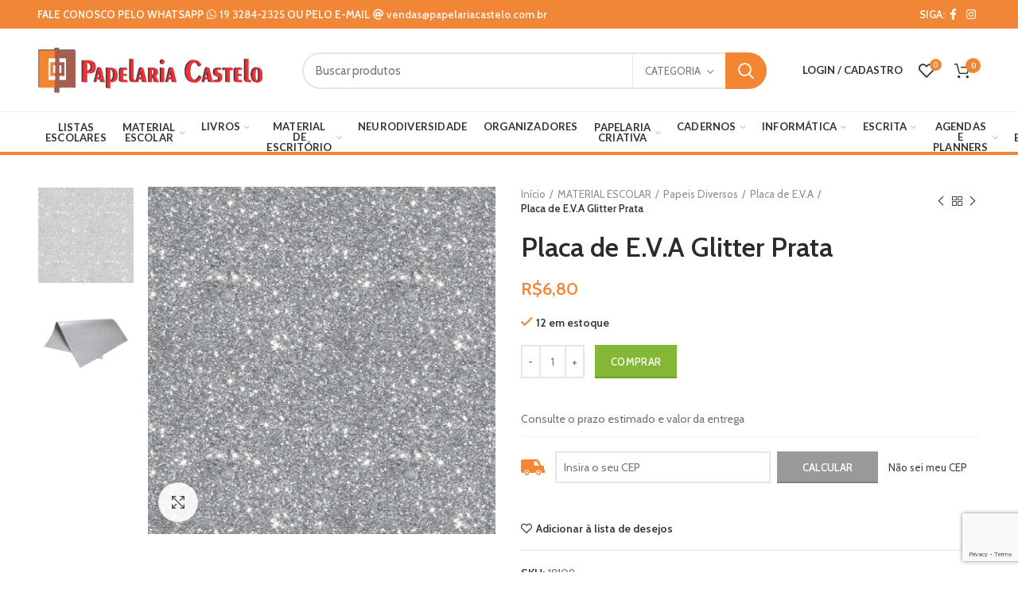

--- FILE ---
content_type: text/html; charset=UTF-8
request_url: https://papelariacastelo.com.br/produto/placa-eva-gliter-prata/
body_size: 42088
content:
<!DOCTYPE html>
<html lang="pt-BR">
<head>
	<!-- Google tag (gtag.js) -->
	<script async src="https://www.googletagmanager.com/gtag/js?id=G-JBQ95CCQ7Y"></script>
	<script>
	  window.dataLayer = window.dataLayer || [];
	  function gtag(){dataLayer.push(arguments);}
	  gtag('js', new Date());

	  gtag('config', 'G-JBQ95CCQ7Y');
	</script>

	<meta charset="UTF-8">
	<meta name="viewport" content="width=device-width, initial-scale=1.0, maximum-scale=1.0, user-scalable=no">
	<link rel="profile" href="https://gmpg.org/xfn/11">
	<link rel="pingback" href="https://papelariacastelo.com.br/xmlrpc.php">

	<title>Placa de E.V.A Glitter Prata &#8211; Papelaria Castelo</title>
<link rel='dns-prefetch' href='//use.fontawesome.com' />
<link rel='dns-prefetch' href='//fonts.googleapis.com' />
<link rel='dns-prefetch' href='//s.w.org' />
<link rel="alternate" type="application/rss+xml" title="Feed para Papelaria Castelo &raquo;" href="https://papelariacastelo.com.br/feed/" />
<link rel="alternate" type="application/rss+xml" title="Feed de comentários para Papelaria Castelo &raquo;" href="https://papelariacastelo.com.br/comments/feed/" />
<link rel="alternate" type="application/rss+xml" title="Feed de comentários para Papelaria Castelo &raquo; Placa de E.V.A Glitter Prata" href="https://papelariacastelo.com.br/produto/placa-eva-gliter-prata/feed/" />
<link rel='stylesheet' id='addify_csp_front_css-css'  href='https://papelariacastelo.com.br/wp-content/plugins/role-based-pricing-for-woocommerce/assets/css/addify_csp_front_css.css?ver=1.0' type='text/css' media='all' />
<link rel='stylesheet' id='wptwa-public-css'  href='https://papelariacastelo.com.br/wp-content/plugins/wpt-whatsapp/assets/css/public.css?ver=2.2.12' type='text/css' media='all' />
<link rel='stylesheet' id='wptwa-generated-css'  href='https://papelariacastelo.com.br/wp-content/plugins/wpt-whatsapp/assets/css/auto-generated-wptwa.css?ver=1748907522' type='text/css' media='all' />
<link rel='stylesheet' id='sbi_styles-css'  href='https://papelariacastelo.com.br/wp-content/plugins/instagram-feed-pro/css/sbi-styles.min.css?ver=5.11.2' type='text/css' media='all' />
<link rel='stylesheet' id='wp-block-library-css'  href='https://papelariacastelo.com.br/wp-includes/css/dist/block-library/style.min.css?ver=5.5.3' type='text/css' media='all' />
<link rel='stylesheet' id='wc-block-vendors-style-css'  href='https://papelariacastelo.com.br/wp-content/plugins/woocommerce/packages/woocommerce-blocks/build/vendors-style.css?ver=3.1.0' type='text/css' media='all' />
<link rel='stylesheet' id='wc-block-style-css'  href='https://papelariacastelo.com.br/wp-content/plugins/woocommerce/packages/woocommerce-blocks/build/style.css?ver=3.1.0' type='text/css' media='all' />
<link rel='stylesheet' id='rs-plugin-settings-css'  href='https://papelariacastelo.com.br/wp-content/plugins/revslider/public/assets/css/rs6.css?ver=6.2.22' type='text/css' media='all' />
<style id='rs-plugin-settings-inline-css' type='text/css'>
#rs-demo-id {}
</style>
<style id='woocommerce-inline-inline-css' type='text/css'>
.woocommerce form .form-row .required { visibility: visible; }
</style>
<link rel='stylesheet' id='woosb-frontend-css'  href='https://papelariacastelo.com.br/wp-content/plugins/woo-product-bundle/assets/css/frontend.css?ver=8.4.1' type='text/css' media='all' />
<link rel='stylesheet' id='font-awesome-official-css'  href='https://use.fontawesome.com/releases/v5.15.1/css/all.css' type='text/css' media='all' integrity="sha384-vp86vTRFVJgpjF9jiIGPEEqYqlDwgyBgEF109VFjmqGmIY/Y4HV4d3Gp2irVfcrp" crossorigin="anonymous" />
<link rel='stylesheet' id='wscp-css-css'  href='https://papelariacastelo.com.br/wp-content/plugins/woocommerce-shipping-calculator-in-product-master/assets/css/style.min.css?ver=5.5.3' type='text/css' media='all' />
<link rel='stylesheet' id='woo_discount_pro_style-css'  href='https://papelariacastelo.com.br/wp-content/plugins/woo-discount-rules-pro/Assets/Css/awdr_style.css?ver=2.3.10' type='text/css' media='all' />
<link rel='stylesheet' id='js_composer_front-css'  href='https://papelariacastelo.com.br/wp-content/plugins/js_composer/assets/css/js_composer.min.css?ver=6.3.0' type='text/css' media='all' />
<link rel='stylesheet' id='bootstrap-css'  href='https://papelariacastelo.com.br/wp-content/themes/woodmart/css/bootstrap.min.css?ver=5.1.0' type='text/css' media='all' />
<link rel='stylesheet' id='woodmart-style-css'  href='https://papelariacastelo.com.br/wp-content/themes/woodmart/style.min.css?ver=5.1.0' type='text/css' media='all' />
<link rel='stylesheet' id='xts-style-header_374016-css'  href='https://papelariacastelo.com.br/wp-content/uploads/2023/09/xts-header_374016-1695754555.css?ver=5.1.0' type='text/css' media='all' />
<link rel='stylesheet' id='xts-style-theme_settings_default-css'  href='https://papelariacastelo.com.br/wp-content/uploads/2024/01/xts-theme_settings_default-1706566185.css?ver=5.1.0' type='text/css' media='all' />
<link rel='stylesheet' id='xts-google-fonts-css'  href='//fonts.googleapis.com/css?family=Cabin%3A400%2C400italic%2C500%2C500italic%2C600%2C600italic%2C700%2C700italic%7CLato%3A100%2C100italic%2C300%2C300italic%2C400%2C400italic%2C700%2C700italic%2C900%2C900italic&#038;ver=5.1.0' type='text/css' media='all' />
<link rel='stylesheet' id='font-awesome-official-v4shim-css'  href='https://use.fontawesome.com/releases/v5.15.1/css/v4-shims.css' type='text/css' media='all' integrity="sha384-WCuYjm/u5NsK4s/NfnJeHuMj6zzN2HFyjhBu/SnZJj7eZ6+ds4zqIM3wYgL59Clf" crossorigin="anonymous" />
<style id='font-awesome-official-v4shim-inline-css' type='text/css'>
@font-face {
font-family: "FontAwesome";
font-display: block;
src: url("https://use.fontawesome.com/releases/v5.15.1/webfonts/fa-brands-400.eot"),
		url("https://use.fontawesome.com/releases/v5.15.1/webfonts/fa-brands-400.eot?#iefix") format("embedded-opentype"),
		url("https://use.fontawesome.com/releases/v5.15.1/webfonts/fa-brands-400.woff2") format("woff2"),
		url("https://use.fontawesome.com/releases/v5.15.1/webfonts/fa-brands-400.woff") format("woff"),
		url("https://use.fontawesome.com/releases/v5.15.1/webfonts/fa-brands-400.ttf") format("truetype"),
		url("https://use.fontawesome.com/releases/v5.15.1/webfonts/fa-brands-400.svg#fontawesome") format("svg");
}

@font-face {
font-family: "FontAwesome";
font-display: block;
src: url("https://use.fontawesome.com/releases/v5.15.1/webfonts/fa-solid-900.eot"),
		url("https://use.fontawesome.com/releases/v5.15.1/webfonts/fa-solid-900.eot?#iefix") format("embedded-opentype"),
		url("https://use.fontawesome.com/releases/v5.15.1/webfonts/fa-solid-900.woff2") format("woff2"),
		url("https://use.fontawesome.com/releases/v5.15.1/webfonts/fa-solid-900.woff") format("woff"),
		url("https://use.fontawesome.com/releases/v5.15.1/webfonts/fa-solid-900.ttf") format("truetype"),
		url("https://use.fontawesome.com/releases/v5.15.1/webfonts/fa-solid-900.svg#fontawesome") format("svg");
}

@font-face {
font-family: "FontAwesome";
font-display: block;
src: url("https://use.fontawesome.com/releases/v5.15.1/webfonts/fa-regular-400.eot"),
		url("https://use.fontawesome.com/releases/v5.15.1/webfonts/fa-regular-400.eot?#iefix") format("embedded-opentype"),
		url("https://use.fontawesome.com/releases/v5.15.1/webfonts/fa-regular-400.woff2") format("woff2"),
		url("https://use.fontawesome.com/releases/v5.15.1/webfonts/fa-regular-400.woff") format("woff"),
		url("https://use.fontawesome.com/releases/v5.15.1/webfonts/fa-regular-400.ttf") format("truetype"),
		url("https://use.fontawesome.com/releases/v5.15.1/webfonts/fa-regular-400.svg#fontawesome") format("svg");
unicode-range: U+F004-F005,U+F007,U+F017,U+F022,U+F024,U+F02E,U+F03E,U+F044,U+F057-F059,U+F06E,U+F070,U+F075,U+F07B-F07C,U+F080,U+F086,U+F089,U+F094,U+F09D,U+F0A0,U+F0A4-F0A7,U+F0C5,U+F0C7-F0C8,U+F0E0,U+F0EB,U+F0F3,U+F0F8,U+F0FE,U+F111,U+F118-F11A,U+F11C,U+F133,U+F144,U+F146,U+F14A,U+F14D-F14E,U+F150-F152,U+F15B-F15C,U+F164-F165,U+F185-F186,U+F191-F192,U+F1AD,U+F1C1-F1C9,U+F1CD,U+F1D8,U+F1E3,U+F1EA,U+F1F6,U+F1F9,U+F20A,U+F247-F249,U+F24D,U+F254-F25B,U+F25D,U+F267,U+F271-F274,U+F279,U+F28B,U+F28D,U+F2B5-F2B6,U+F2B9,U+F2BB,U+F2BD,U+F2C1-F2C2,U+F2D0,U+F2D2,U+F2DC,U+F2ED,U+F328,U+F358-F35B,U+F3A5,U+F3D1,U+F410,U+F4AD;
}
</style>
<script type="text/template" id="tmpl-variation-template">
	<div class="woocommerce-variation-description">{{{ data.variation.variation_description }}}</div>
	<div class="woocommerce-variation-price">{{{ data.variation.price_html }}}</div>
	<div class="woocommerce-variation-availability">{{{ data.variation.availability_html }}}</div>
</script>
<script type="text/template" id="tmpl-unavailable-variation-template">
	<p>Desculpe, este produto não está disponível. Escolha uma combinação diferente.</p>
</script>
<script type='text/javascript' src='https://papelariacastelo.com.br/wp-includes/js/jquery/jquery.js?ver=1.12.4-wp' id='jquery-core-js'></script>
<script type='text/javascript' src='https://papelariacastelo.com.br/wp-content/plugins/role-based-pricing-for-woocommerce/assets/js/addify_csp_front_js.js?ver=1.0' id='af_csp_front_js-js'></script>
<script type='text/javascript' src='https://papelariacastelo.com.br/wp-content/plugins/revslider/public/assets/js/rbtools.min.js?ver=6.2.22' id='tp-tools-js'></script>
<script type='text/javascript' src='https://papelariacastelo.com.br/wp-content/plugins/revslider/public/assets/js/rs6.min.js?ver=6.2.22' id='revmin-js'></script>
<script type='text/javascript' src='https://papelariacastelo.com.br/wp-content/plugins/woocommerce/assets/js/jquery-blockui/jquery.blockUI.min.js?ver=2.70' id='jquery-blockui-js'></script>
<script type='text/javascript' id='wc-add-to-cart-js-extra'>
/* <![CDATA[ */
var wc_add_to_cart_params = {"ajax_url":"\/wp-admin\/admin-ajax.php","wc_ajax_url":"\/?wc-ajax=%%endpoint%%","i18n_view_cart":"Ver carrinho","cart_url":"https:\/\/papelariacastelo.com.br\/carrinho\/","is_cart":"","cart_redirect_after_add":"no"};
/* ]]> */
</script>
<script type='text/javascript' src='https://papelariacastelo.com.br/wp-content/plugins/woocommerce/assets/js/frontend/add-to-cart.min.js?ver=4.4.4' id='wc-add-to-cart-js'></script>
<script type='text/javascript' src='https://papelariacastelo.com.br/wp-content/plugins/melhor-envio-cotacao/assets/js/shipping-product-page.js?ver=5.5.3' id='produto-js'></script>
<script type='text/javascript' src='https://papelariacastelo.com.br/wp-content/plugins/melhor-envio-cotacao/assets/js/shipping-product-page-variacao.js?ver=5.5.3' id='produto-variacao-js'></script>
<script type='text/javascript' src='https://papelariacastelo.com.br/wp-content/plugins/melhor-envio-cotacao/assets/js/calculator.js?ver=5.5.3' id='calculator-js'></script>
<script type='text/javascript' id='wp-nonce-melhor-evio-wp-api-js-after'>
var wpApiSettingsMelhorEnvio = {"nonce_configs":"504705ce9d","nonce_orders":"e1ae3d65ab","nonce_tokens":"0b3672d3ba","nonce_users":"8cb539e9c8"};
</script>
<script type='text/javascript' src='https://papelariacastelo.com.br/wp-content/plugins/js_composer/assets/js/vendors/woocommerce-add-to-cart.js?ver=6.3.0' id='vc_woocommerce-add-to-cart-js-js'></script>
<script type='text/javascript' src='https://papelariacastelo.com.br/wp-content/plugins/woocommerce-shipping-calculator-in-product-master/assets/js/main.min.js?ver=5.5.3' id='wscp-js-js'></script>
<link rel="https://api.w.org/" href="https://papelariacastelo.com.br/wp-json/" /><link rel="alternate" type="application/json" href="https://papelariacastelo.com.br/wp-json/wp/v2/product/18541" /><link rel="EditURI" type="application/rsd+xml" title="RSD" href="https://papelariacastelo.com.br/xmlrpc.php?rsd" />
<link rel="wlwmanifest" type="application/wlwmanifest+xml" href="https://papelariacastelo.com.br/wp-includes/wlwmanifest.xml" /> 
<meta name="generator" content="WordPress 5.5.3" />
<meta name="generator" content="WooCommerce 4.4.4" />
<link rel="canonical" href="https://papelariacastelo.com.br/produto/placa-eva-gliter-prata/" />
<link rel='shortlink' href='https://papelariacastelo.com.br/?p=18541' />
<link rel="alternate" type="application/json+oembed" href="https://papelariacastelo.com.br/wp-json/oembed/1.0/embed?url=https%3A%2F%2Fpapelariacastelo.com.br%2Fproduto%2Fplaca-eva-gliter-prata%2F" />
<link rel="alternate" type="text/xml+oembed" href="https://papelariacastelo.com.br/wp-json/oembed/1.0/embed?url=https%3A%2F%2Fpapelariacastelo.com.br%2Fproduto%2Fplaca-eva-gliter-prata%2F&#038;format=xml" />
<meta name="theme-color" content="">	<noscript><style>.woocommerce-product-gallery{ opacity: 1 !important; }</style></noscript>
	<meta name="generator" content="Powered by WPBakery Page Builder - drag and drop page builder for WordPress."/>
<script> var wscp_admin_url = 'https://papelariacastelo.com.br/wp-admin/admin-ajax.php'; </script><script> var wscp_assets_url = 'https://papelariacastelo.com.br/wp-content/plugins/woocommerce-shipping-calculator-in-product-master/assets'; </script><meta name="generator" content="Powered by Slider Revolution 6.2.22 - responsive, Mobile-Friendly Slider Plugin for WordPress with comfortable drag and drop interface." />
<link rel="icon" href="https://papelariacastelo.com.br/wp-content/uploads/2020/10/papelaria-castelo-simbolo.ico" sizes="32x32" />
<link rel="icon" href="https://papelariacastelo.com.br/wp-content/uploads/2020/10/papelaria-castelo-simbolo.ico" sizes="192x192" />
<link rel="apple-touch-icon" href="https://papelariacastelo.com.br/wp-content/uploads/2020/10/papelaria-castelo-simbolo.ico" />
<meta name="msapplication-TileImage" content="https://papelariacastelo.com.br/wp-content/uploads/2020/10/papelaria-castelo-simbolo.ico" />
<script type="text/javascript">function setREVStartSize(e){
			//window.requestAnimationFrame(function() {				 
				window.RSIW = window.RSIW===undefined ? window.innerWidth : window.RSIW;	
				window.RSIH = window.RSIH===undefined ? window.innerHeight : window.RSIH;	
				try {								
					var pw = document.getElementById(e.c).parentNode.offsetWidth,
						newh;
					pw = pw===0 || isNaN(pw) ? window.RSIW : pw;
					e.tabw = e.tabw===undefined ? 0 : parseInt(e.tabw);
					e.thumbw = e.thumbw===undefined ? 0 : parseInt(e.thumbw);
					e.tabh = e.tabh===undefined ? 0 : parseInt(e.tabh);
					e.thumbh = e.thumbh===undefined ? 0 : parseInt(e.thumbh);
					e.tabhide = e.tabhide===undefined ? 0 : parseInt(e.tabhide);
					e.thumbhide = e.thumbhide===undefined ? 0 : parseInt(e.thumbhide);
					e.mh = e.mh===undefined || e.mh=="" || e.mh==="auto" ? 0 : parseInt(e.mh,0);		
					if(e.layout==="fullscreen" || e.l==="fullscreen") 						
						newh = Math.max(e.mh,window.RSIH);					
					else{					
						e.gw = Array.isArray(e.gw) ? e.gw : [e.gw];
						for (var i in e.rl) if (e.gw[i]===undefined || e.gw[i]===0) e.gw[i] = e.gw[i-1];					
						e.gh = e.el===undefined || e.el==="" || (Array.isArray(e.el) && e.el.length==0)? e.gh : e.el;
						e.gh = Array.isArray(e.gh) ? e.gh : [e.gh];
						for (var i in e.rl) if (e.gh[i]===undefined || e.gh[i]===0) e.gh[i] = e.gh[i-1];
											
						var nl = new Array(e.rl.length),
							ix = 0,						
							sl;					
						e.tabw = e.tabhide>=pw ? 0 : e.tabw;
						e.thumbw = e.thumbhide>=pw ? 0 : e.thumbw;
						e.tabh = e.tabhide>=pw ? 0 : e.tabh;
						e.thumbh = e.thumbhide>=pw ? 0 : e.thumbh;					
						for (var i in e.rl) nl[i] = e.rl[i]<window.RSIW ? 0 : e.rl[i];
						sl = nl[0];									
						for (var i in nl) if (sl>nl[i] && nl[i]>0) { sl = nl[i]; ix=i;}															
						var m = pw>(e.gw[ix]+e.tabw+e.thumbw) ? 1 : (pw-(e.tabw+e.thumbw)) / (e.gw[ix]);					
						newh =  (e.gh[ix] * m) + (e.tabh + e.thumbh);
					}				
					if(window.rs_init_css===undefined) window.rs_init_css = document.head.appendChild(document.createElement("style"));					
					document.getElementById(e.c).height = newh+"px";
					window.rs_init_css.innerHTML += "#"+e.c+"_wrapper { height: "+newh+"px }";				
				} catch(e){
					console.log("Failure at Presize of Slider:" + e)
				}					   
			//});
		  };</script>
		<style type="text/css" id="wp-custom-css">
			/*HEADER*/
/*top header*/
.whb-top-bar {
	background-color: #F08636;
}

.whb-top-bar .whb-col-right {
	padding-right: 10px
}

.whb-top-bar .whb-col-right div {
	padding: 0
}
/*.menu-item-design-default .sub-menu-dropdown {
    padding-top: 30px;
    width: 100vw;
}*/
.top-header-right {
	display: inline !important;
}

/*fim-----top-header*/

/*main header + menu*/

.menu-mega-dropdown .sub-menu {
    flex-direction: column;
    max-height: 300px;
}
.menu-mega-dropdown .sub-menu>li {
    flex: none;
}
.whb-general-header {
	height: 105px;
	border-bottom: 1px solid #efefef;
}

html.vc_mobile .whb-general-header {
	height: 60px!important
}

.whb-header-bottom {
	border-bottom: 4px solid #F08636;
}

.whb-header-bottom div.whb-column { 
	min-width: 100%;
	margin-left: 0;
}

.menu {
	width: 100% !important;
	display: table !important;
}

.menu li {
	display: table-cell;
}

.menu a {
	font-size: 0.85em;
	font-family: "Lato";
	font-weight: 600;
	color: #707070;
	display: inline-flex;	
}

.menu a:after {
	font-size: 0.85em;
	font-weight: 600;
	color: #828282;
}

.menu li.menu-item-highlight,
.menu li.menu-item-highlight a{
	color: #FFF;
	background-color: rgb(243, 154, 88);
	text-align: center;
}

.woodmart-cart-design-4 .woodmart-cart-totals {
	margin-left: -6px;
	margin-top: -12px
}
/*sticky*/
.whb-sticked .whb-row .whb-flex-row.whb-general-header-inner {
	padding-top: 1.8em;
}
.whb-sticked .whb-sticky-row {
	max-height: 86px;
}
/*fim------main header + menu*/

/* Interna de Produtos */

.form-style-rounded div.quantity .minus,
.form-style-rounded div.quantity .plus, 
.single-product-page button.single_add_to_cart_button
{
	border-radius: 0;
}

.single-product-page button.single_add_to_cart_button
{
	background-color: #83b735
}

.single-product-page button.single_add_to_cart_button:hover
{
	background-color: #6ca300
}

.product-type-woosb .product-tabs-wrapper { display: none }

/* body.single-product .product-share {
	border-bottom: 1px solid rgba(129,129,129,.2);
	padding-bottom: 20px;
} */

/* body.single-product .product_cat-listas-escolares .product-image-summary-wrap {
	margin-top: -18px
} */

body.single-product .product_cat-listas-escolares .product-images {
	display: none
}

body.single-product #shipping-calc p {
	font-size: 14px;
}

body.single-product #shipping-calc #delivery_truck {
	fill: #f38533!important;
	width: 30px;
	margin-bottom: 5px;
}

body.single-product #shipping-calc #wscp-postcode {
	background-color: #FFF!important;
	border: 2px solid rgba(129,129,129,.2)!important;
	box-shadow: none!important;
	-webkit-box-shadow: none!important
}

body.single-product #shipping-calc #wscp-button { 
	font-size: 13px;
	box-shadow: inset 0 -2px 0 rgba(0,0,0,.15);
}

body.single-product #shipping-calc #wscp-button.loading {
	background-image: url(/wp-content/plugins/rp-woo-shipping-calculator/assets/images/rp-loader.gif);
	background-size: auto;
	background-repeat: no-repeat
}

#rp_shipping_calculator { padding-top: 10px }

#rp_shipping_calculator .rp_shipping_button a {
	font-weight: bold;
	padding: 0;
}

#rp_shipping_calculator input[type="text"] { border-radius: 0 }

#rp_shipping_calculator button.rp_calc_shipping_all.button {
	color: transparent;
	position: relative;
}

#rp_shipping_calculator button.rp_calc_shipping_all.button:after {
	content: "CALCULAR";
  position: absolute;
  top: 11px;
  left: 0;
  right: 0;
  bottom: 0;
	/* background: #F3F3F3; */
	color: #000
}

.rp_message.rp_success li {
	font-size: 14px;
	font-weight: 400;
	color: #464646;
}

.rp_message.rp_success li strong {
	color: transparent
} 

.rp_message.rp_success li strong:before {
	content: ":";
	color: #464646;
	margin-left: -2px;
}

/* Carrinho */

.cart-content-wrapper #coupon_code {
	border-radius: 0
}

/* Checkout */

.woocommerce-billing-fields input[type="text"],
.woocommerce-billing-fields input[type="email"],
.woocommerce-billing-fields input[type="tel"],
.woocommerce-additional-fields textarea,
.woocommerce-billing-fields span.select2-selection {
	border-radius: 0!important
}

.woocommerce-billing-fields label,
.woocommerce-billing-fields input,
.woocommerce-billing-fields span,
.woocommerce-billing-fields textarea, 
.woocommerce-shipping-fields label,
.woocommerce-shipping-fields input,
.woocommerce-shipping-fields span,
.woocommerce-shipping-fields textarea, 
.woocommerce-additional-fields label,
.woocommerce-additional-fields input,
.woocommerce-additional-fields span,
.woocommerce-additional-fields textarea {
	font-size: 16px
}

.woocommerce-form-coupon-toggle > div.woocommerce-info,
#order_review .cart_item,
#order_review .cart_subtotal {
	font-family: Lato!important;
	font-size: 15px!important
}

#calc_shipping_postcode_field input {
	width: 200px;
	border-radius: 0
}

#calc_shipping_country_field, 
#calc_shipping_state_field,
#calc_shipping_city_field
{
	display: none!important
}

.shipping_state { display: none!important }

/* Footer */

.woodmart-prefooter {
	padding-bottom: 0!important;
	margin-top: -20px;
	margin-bottom: -20px
}

footer .widget-title {
	font-size: 1.2em;
	font-weight: bolder;
	color: #FFF!important;
}

footer .textwidget ul li {
	margin-bottom: 10px!important;
}

footer .textwidget,
footer .textwidget a {
	font-family: "Lato";
	font-weight: bold;
	color: #4c463a!important;
}

footer .textwidget a:before {
	content:'\a0 ›';
	font-size: 1.2em;
	color: #FFF;
	margin-right: 7px;		
}

.copyrights-wrapper {
	color: #67493e!important;
	background-color: #d1610f;
	border: 0
}

.copyrights-wrapper a {
	color: #FFF!important
}
	
.div-terms-news a {
	color: rgba(255,255,255,0.6);
}
.div-terms-news a:hover {
	color: #F48534;
}
.div-terms-news input {
	position: relative;
	top: .24em;
}

/* PAG DEV*/
.page-id-3291 header {
	display: none !important;
}
.dev-contato2:before {
	font-family: "FontAwesome";
	content: "\f879";
	font-size: 1.2em;
	margin-right: 10px;
	position: relative;
	top: 5px;
		color: #f18535;
}
.dev-contato3:before {
	font-family: "FontAwesome";
	content: "\f3c5";
	font-size: 1.3em;
	margin-right: 10px;
	position: relative;
	top: 5px;
	color: #f18535;
}
		</style>
		<style>		
		
		</style><noscript><style> .wpb_animate_when_almost_visible { opacity: 1; }</style></noscript><style id="wpforms-css-vars-root">
				:root {
					--wpforms-field-border-radius: 3px;
--wpforms-field-background-color: #ffffff;
--wpforms-field-border-color: rgba( 0, 0, 0, 0.25 );
--wpforms-field-text-color: rgba( 0, 0, 0, 0.7 );
--wpforms-label-color: rgba( 0, 0, 0, 0.85 );
--wpforms-label-sublabel-color: rgba( 0, 0, 0, 0.55 );
--wpforms-label-error-color: #d63637;
--wpforms-button-border-radius: 3px;
--wpforms-button-background-color: #066aab;
--wpforms-button-text-color: #ffffff;
--wpforms-field-size-input-height: 43px;
--wpforms-field-size-input-spacing: 15px;
--wpforms-field-size-font-size: 16px;
--wpforms-field-size-line-height: 19px;
--wpforms-field-size-padding-h: 14px;
--wpforms-field-size-checkbox-size: 16px;
--wpforms-field-size-sublabel-spacing: 5px;
--wpforms-field-size-icon-size: 1;
--wpforms-label-size-font-size: 16px;
--wpforms-label-size-line-height: 19px;
--wpforms-label-size-sublabel-font-size: 14px;
--wpforms-label-size-sublabel-line-height: 17px;
--wpforms-button-size-font-size: 17px;
--wpforms-button-size-height: 41px;
--wpforms-button-size-padding-h: 15px;
--wpforms-button-size-margin-top: 10px;

				}
			</style></head>

<body data-rsssl=1 class="product-template-default single single-product postid-18541 theme-woodmart woocommerce woocommerce-page woocommerce-no-js wrapper-full-width form-style-rounded form-border-width-2 woodmart-product-design-default categories-accordion-on woodmart-archive-shop woodmart-ajax-shop-on offcanvas-sidebar-mobile offcanvas-sidebar-tablet notifications-sticky btns-default-3d btns-default-dark btns-default-hover-dark btns-shop-3d btns-shop-light btns-shop-hover-light btns-accent-3d btns-accent-light btns-accent-hover-light wpb-js-composer js-comp-ver-6.3.0 vc_responsive">
		
	<div class="website-wrapper">

		
			<!-- HEADER -->
			<header class="whb-header whb-sticky-shadow whb-scroll-slide whb-sticky-real">

				<div class="whb-main-header">
	
<div class="whb-row whb-top-bar whb-not-sticky-row whb-with-bg whb-without-border whb-color-light whb-flex-flex-middle whb-hidden-mobile">
	<div class="container">
		<div class="whb-flex-row whb-top-bar-inner">
			<div class="whb-column whb-col-left whb-visible-lg">
	
<div class="whb-text-element reset-mb-10 "><div class="top-header-right">
<p class="p-top-header" style="font-size: 1.1em; color: #fff !important; margin: 0;"><strong>FALE CONOSCO PELO WHATSAPP</strong> <a class="whats-top" href="https://wa.me/551932842325" target="_blank" rel="noopener"><strong><i class="fa fa-whatsapp"></i> 19 3284-2325</strong></a> <strong>OU PELO E-MAIL</strong> <a class="whats-top" href="mailto: vendas@papelariacastelo.com.br" target="_blank" rel="noopener"><strong><i class="fa fa-at"></i> vendas@papelariacastelo.com.br</strong></a></p>

</div></div>
</div>
<div class="whb-column whb-col-center whb-visible-lg whb-empty-column">
	</div>
<div class="whb-column whb-col-right whb-visible-lg">
	
<div class="whb-text-element reset-mb-10  text-element-inline"><div class="top-header-right">
<p class="p-top-header" style="font-size: 1.1em; color: #fff !important; margin: 0;"><strong>SIGA: </strong></p>
</div></div>

			<div class="woodmart-social-icons text-center icons-design-default icons-size- color-scheme-light social-follow social-form-circle">
									<a rel="nofollow" href="https://www.facebook.com/papelariacastelo" target="_blank" class=" woodmart-social-icon social-facebook">
						<i></i>
						<span class="woodmart-social-icon-name">Facebook</span>
					</a>
				
				
				
									<a rel="nofollow" href="https://www.instagram.com/papelaria.castelo/" target="_blank" class=" woodmart-social-icon social-instagram">
						<i></i>
						<span class="woodmart-social-icon-name">Instagram</span>
					</a>
				
				
				
				
				
				
				
				
				
				
				
				
				
				
								
								
				
								
				
			</div>

		</div>
<div class="whb-column whb-col-mobile whb-hidden-lg whb-empty-column">
	</div>
		</div>
	</div>
</div>

<div class="whb-row whb-general-header whb-sticky-row whb-with-bg whb-border-fullwidth whb-color-dark whb-flex-flex-middle">
	<div class="container">
		<div class="whb-flex-row whb-general-header-inner">
			<div class="whb-column whb-col-left whb-visible-lg">
	<div class="site-logo">
	<div class="woodmart-logo-wrap switch-logo-enable">
		<a href="https://papelariacastelo.com.br/" class="woodmart-logo woodmart-main-logo" rel="home">
			<img src="https://papelariacastelo.com.br/wp-content/uploads/2020/09/logo-header_papelaria-castelo_v1.png" alt="Papelaria Castelo" style="max-width: 283px;" />		</a>
								<a href="https://papelariacastelo.com.br/" class="woodmart-logo woodmart-sticky-logo" rel="home">
				<img src="https://papelariacastelo.com.br/wp-content/uploads/2020/09/logo-header_papelaria-castelo_v1.png" alt="Papelaria Castelo" style="max-width: 228px;" />			</a>
			</div>
</div>
</div>
<div class="whb-column whb-col-center whb-visible-lg">
	<div class="whb-space-element " style="width:30px;"></div>			<div class="woodmart-search-form">
								<form role="search" method="get" class="searchform  has-categories-dropdown search-style-with-bg woodmart-ajax-search" action="https://papelariacastelo.com.br/"  data-thumbnail="1" data-price="1" data-post_type="product" data-count="20" data-sku="0" data-symbols_count="3">
					<input type="text" class="s" placeholder="Buscar produtos" value="" name="s" />
					<input type="hidden" name="post_type" value="product">
								<div class="search-by-category input-dropdown">
				<div class="input-dropdown-inner woodmart-scroll-content">
					<input type="hidden" name="product_cat" value="0">
					<a href="#" data-val="0">Categoria</a>
					<div class="list-wrapper woodmart-scroll">
						<ul class="woodmart-scroll-content">
							<li style="display:none;"><a href="#" data-val="0">Categoria</a></li>
								<li class="cat-item cat-item-40"><a class="pf-value" href="https://papelariacastelo.com.br/categoria-produto/agendas-planners/" data-val="agendas-planners" data-title="AGENDAS E PLANNERS" >AGENDAS E PLANNERS</a>
<ul class='children'>
	<li class="cat-item cat-item-873"><a class="pf-value" href="https://papelariacastelo.com.br/categoria-produto/agendas-planners/calendario/" data-val="calendario" data-title="Calendário" >Calendário</a>
</li>
	<li class="cat-item cat-item-866"><a class="pf-value" href="https://papelariacastelo.com.br/categoria-produto/agendas-planners/diaria/" data-val="diaria" data-title="Diária" >Diária</a>
</li>
	<li class="cat-item cat-item-865"><a class="pf-value" href="https://papelariacastelo.com.br/categoria-produto/agendas-planners/diaria-executiva/" data-val="diaria-executiva" data-title="Diária Executiva" >Diária Executiva</a>
</li>
	<li class="cat-item cat-item-868"><a class="pf-value" href="https://papelariacastelo.com.br/categoria-produto/agendas-planners/escolar-agendas-planners/" data-val="escolar-agendas-planners" data-title="Escolar" >Escolar</a>
</li>
	<li class="cat-item cat-item-869"><a class="pf-value" href="https://papelariacastelo.com.br/categoria-produto/agendas-planners/permanente/" data-val="permanente" data-title="Permanente" >Permanente</a>
</li>
	<li class="cat-item cat-item-279"><a class="pf-value" href="https://papelariacastelo.com.br/categoria-produto/agendas-planners/planner/" data-val="planner" data-title="Planner &amp; Semanais" >Planner &amp; Semanais</a>
</li>
</ul>
</li>
	<li class="cat-item cat-item-292"><a class="pf-value" href="https://papelariacastelo.com.br/categoria-produto/artigo-p-festa/" data-val="artigo-p-festa" data-title="ARTIGOS PARA FESTA" >ARTIGOS PARA FESTA</a>
<ul class='children'>
	<li class="cat-item cat-item-822"><a class="pf-value" href="https://papelariacastelo.com.br/categoria-produto/artigo-p-festa/arraial/" data-val="arraial" data-title="Arraial" >Arraial</a>
</li>
	<li class="cat-item cat-item-1280"><a class="pf-value" href="https://papelariacastelo.com.br/categoria-produto/artigo-p-festa/carnaval/" data-val="carnaval" data-title="Carnaval" >Carnaval</a>
</li>
</ul>
</li>
	<li class="cat-item cat-item-1281"><a class="pf-value" href="https://papelariacastelo.com.br/categoria-produto/bob-cute/" data-val="bob-cute" data-title="Bobbie Goods" >Bobbie Goods</a>
</li>
	<li class="cat-item cat-item-44"><a class="pf-value" href="https://papelariacastelo.com.br/categoria-produto/cadernos/" data-val="cadernos" data-title="CADERNOS E FICHARIOS" >CADERNOS E FICHARIOS</a>
<ul class='children'>
	<li class="cat-item cat-item-218"><a class="pf-value" href="https://papelariacastelo.com.br/categoria-produto/cadernos/blocos-fichario/" data-val="blocos-fichario" data-title="Blocos Fichario" >Blocos Fichario</a>
</li>
	<li class="cat-item cat-item-150"><a class="pf-value" href="https://papelariacastelo.com.br/categoria-produto/cadernos/caderneta/" data-val="caderneta" data-title="Caderneta" >Caderneta</a>
</li>
	<li class="cat-item cat-item-178"><a class="pf-value" href="https://papelariacastelo.com.br/categoria-produto/cadernos/cadernos-brochura-1-4/" data-val="cadernos-brochura-1-4" data-title="Caderno Brochura 1/4" >Caderno Brochura 1/4</a>
</li>
	<li class="cat-item cat-item-202"><a class="pf-value" href="https://papelariacastelo.com.br/categoria-produto/cadernos/caderno-brochura-univ-48-folhas/" data-val="caderno-brochura-univ-48-folhas" data-title="Caderno Brochura Univ 40 e 48 Folhas" >Caderno Brochura Univ 40 e 48 Folhas</a>
</li>
	<li class="cat-item cat-item-179"><a class="pf-value" href="https://papelariacastelo.com.br/categoria-produto/cadernos/caderno-brochura-univ/" data-val="caderno-brochura-univ" data-title="Caderno Brochura Univ 96 e 80 Folhas" >Caderno Brochura Univ 96 e 80 Folhas</a>
</li>
	<li class="cat-item cat-item-187"><a class="pf-value" href="https://papelariacastelo.com.br/categoria-produto/cadernos/cadernos-caligrafia-e-musica/" data-val="cadernos-caligrafia-e-musica" data-title="Caderno Caligrafia - Quadriculados - Musica -Linguagem" >Caderno Caligrafia &#8211; Quadriculados &#8211; Musica -Linguagem</a>
</li>
	<li class="cat-item cat-item-177"><a class="pf-value" href="https://papelariacastelo.com.br/categoria-produto/cadernos/caderno-colegial/" data-val="caderno-colegial" data-title="Caderno Colegial" >Caderno Colegial</a>
</li>
	<li class="cat-item cat-item-180"><a class="pf-value" href="https://papelariacastelo.com.br/categoria-produto/cadernos/cadernos-de-cartografia/" data-val="cadernos-de-cartografia" data-title="Caderno de Cartografia" >Caderno de Cartografia</a>
</li>
	<li class="cat-item cat-item-181"><a class="pf-value" href="https://papelariacastelo.com.br/categoria-produto/cadernos/cadernos-espirais-1-4/" data-val="cadernos-espirais-1-4" data-title="Caderno Espirais 1/4" >Caderno Espirais 1/4</a>
</li>
	<li class="cat-item cat-item-245"><a class="pf-value" href="https://papelariacastelo.com.br/categoria-produto/cadernos/caderno-inteligente/" data-val="caderno-inteligente" data-title="Caderno Inteligente" >Caderno Inteligente</a>
</li>
	<li class="cat-item cat-item-182"><a class="pf-value" href="https://papelariacastelo.com.br/categoria-produto/cadernos/cadernos-organizer/" data-val="cadernos-organizer" data-title="Caderno Organizer" >Caderno Organizer</a>
</li>
	<li class="cat-item cat-item-270"><a class="pf-value" href="https://papelariacastelo.com.br/categoria-produto/cadernos/caderno-tilidisco/" data-val="caderno-tilidisco" data-title="Caderno Tilidisco" >Caderno Tilidisco</a>
</li>
	<li class="cat-item cat-item-184"><a class="pf-value" href="https://papelariacastelo.com.br/categoria-produto/cadernos/cadernos-universitario-96-80-fls/" data-val="cadernos-universitario-96-80-fls" data-title="Caderno Universitário 1 Matéria" >Caderno Universitário 1 Matéria</a>
</li>
	<li class="cat-item cat-item-183"><a class="pf-value" href="https://papelariacastelo.com.br/categoria-produto/cadernos/caderno-universitario-200fls/" data-val="caderno-universitario-200fls" data-title="Caderno Universitário 10 á 20 Matérias" >Caderno Universitário 10 á 20 Matérias</a>
</li>
	<li class="cat-item cat-item-104"><a class="pf-value" href="https://papelariacastelo.com.br/categoria-produto/cadernos/ficharios/" data-val="ficharios" data-title="Fichários" >Fichários</a>
</li>
	<li class="cat-item cat-item-841"><a class="pf-value" href="https://papelariacastelo.com.br/categoria-produto/cadernos/sketch-book-desenho/" data-val="sketch-book-desenho" data-title="Sketch Book/Desenho" >Sketch Book/Desenho</a>
</li>
</ul>
</li>
	<li class="cat-item cat-item-842"><a class="pf-value" href="https://papelariacastelo.com.br/categoria-produto/em-edicao/" data-val="em-edicao" data-title="EM EDIÇÃO" >EM EDIÇÃO</a>
</li>
	<li class="cat-item cat-item-41"><a class="pf-value" href="https://papelariacastelo.com.br/categoria-produto/escrita/" data-val="escrita" data-title="ESCRITA" >ESCRITA</a>
<ul class='children'>
	<li class="cat-item cat-item-151"><a class="pf-value" href="https://papelariacastelo.com.br/categoria-produto/escrita/caneta-esferograficas-0-7/" data-val="caneta-esferograficas-0-7" data-title="Caneta Esferográficas 0.4 &amp; 0.7" >Caneta Esferográficas 0.4 &amp; 0.7</a>
</li>
	<li class="cat-item cat-item-152"><a class="pf-value" href="https://papelariacastelo.com.br/categoria-produto/escrita/caneta-esferograficas-1-0/" data-val="caneta-esferograficas-1-0" data-title="Caneta Esferográficas 1.0" >Caneta Esferográficas 1.0</a>
</li>
	<li class="cat-item cat-item-153"><a class="pf-value" href="https://papelariacastelo.com.br/categoria-produto/escrita/caneta-esferograficas-1-6/" data-val="caneta-esferograficas-1-6" data-title="Caneta Esferográficas 1.6 e 1.2" >Caneta Esferográficas 1.6 e 1.2</a>
</li>
	<li class="cat-item cat-item-857"><a class="pf-value" href="https://papelariacastelo.com.br/categoria-produto/escrita/caneta-gel/" data-val="caneta-gel" data-title="Caneta Gel" >Caneta Gel</a>
</li>
	<li class="cat-item cat-item-871"><a class="pf-value" href="https://papelariacastelo.com.br/categoria-produto/escrita/caneta-hidrografica-0-5-e-0-7/" data-val="caneta-hidrografica-0-5-e-0-7" data-title="Caneta Hidrográfica 0.1, 0.4 &amp; 0.7" >Caneta Hidrográfica 0.1, 0.4 &amp; 0.7</a>
</li>
	<li class="cat-item cat-item-156"><a class="pf-value" href="https://papelariacastelo.com.br/categoria-produto/escrita/canetas-posca/" data-val="canetas-posca" data-title="Canetas Brush Pen" >Canetas Brush Pen</a>
</li>
	<li class="cat-item cat-item-157"><a class="pf-value" href="https://papelariacastelo.com.br/categoria-produto/escrita/canetas-presente/" data-val="canetas-presente" data-title="Canetas Crown" >Canetas Crown</a>
</li>
	<li class="cat-item cat-item-160"><a class="pf-value" href="https://papelariacastelo.com.br/categoria-produto/escrita/canetas-de-tecido/" data-val="canetas-de-tecido" data-title="Canetas de Tecido" >Canetas de Tecido</a>
</li>
	<li class="cat-item cat-item-158"><a class="pf-value" href="https://papelariacastelo.com.br/categoria-produto/escrita/canetas-para-cd-dvd/" data-val="canetas-para-cd-dvd" data-title="Canetas para CD/DVD" >Canetas para CD/DVD</a>
</li>
	<li class="cat-item cat-item-159"><a class="pf-value" href="https://papelariacastelo.com.br/categoria-produto/escrita/canetas-para-retroprojetores/" data-val="canetas-para-retroprojetores" data-title="Canetas para Retroprojetores" >Canetas para Retroprojetores</a>
</li>
	<li class="cat-item cat-item-161"><a class="pf-value" href="https://papelariacastelo.com.br/categoria-produto/escrita/canetas-tecnicas/" data-val="canetas-tecnicas" data-title="Canetas Técnicas" >Canetas Técnicas</a>
</li>
	<li class="cat-item cat-item-162"><a class="pf-value" href="https://papelariacastelo.com.br/categoria-produto/escrita/grafites-minas/" data-val="grafites-minas" data-title="Grafites - Minas" >Grafites &#8211; Minas</a>
</li>
	<li class="cat-item cat-item-80"><a class="pf-value" href="https://papelariacastelo.com.br/categoria-produto/escrita/lapis-preto/" data-val="lapis-preto" data-title="LAPIS" >LAPIS</a>
</li>
	<li class="cat-item cat-item-163"><a class="pf-value" href="https://papelariacastelo.com.br/categoria-produto/escrita/lapis-tecnicos/" data-val="lapis-tecnicos" data-title="Lápis Técnicos" >Lápis Técnicos</a>
</li>
	<li class="cat-item cat-item-164"><a class="pf-value" href="https://papelariacastelo.com.br/categoria-produto/escrita/lapiseiras-diversas/" data-val="lapiseiras-diversas" data-title="Lapiseiras Diversas" >Lapiseiras Diversas</a>
</li>
	<li class="cat-item cat-item-165"><a class="pf-value" href="https://papelariacastelo.com.br/categoria-produto/escrita/marca-texto/" data-val="marca-texto" data-title="Marca Texto" >Marca Texto</a>
</li>
	<li class="cat-item cat-item-166"><a class="pf-value" href="https://papelariacastelo.com.br/categoria-produto/escrita/pinceis-atomicos/" data-val="pinceis-atomicos" data-title="Marcadores e Pincéis" >Marcadores e Pincéis</a>
</li>
	<li class="cat-item cat-item-214"><a class="pf-value" href="https://papelariacastelo.com.br/categoria-produto/escrita/marcadores-quadro-branco/" data-val="marcadores-quadro-branco" data-title="Marcadores Quadro Branco" >Marcadores Quadro Branco</a>
</li>
	<li class="cat-item cat-item-167"><a class="pf-value" href="https://papelariacastelo.com.br/categoria-produto/escrita/reabastecedores-recargas/" data-val="reabastecedores-recargas" data-title="Reabastecedores - Recargas" >Reabastecedores &#8211; Recargas</a>
</li>
	<li class="cat-item cat-item-155"><a class="pf-value" href="https://papelariacastelo.com.br/categoria-produto/escrita/canetas-e-marca-textos-stabilo/" data-val="canetas-e-marca-textos-stabilo" data-title="Stabilo" >Stabilo</a>
</li>
</ul>
</li>
	<li class="cat-item cat-item-65"><a class="pf-value" href="https://papelariacastelo.com.br/categoria-produto/embalagens/" data-val="embalagens" data-title="FITAS E EMBALAGENS" >FITAS E EMBALAGENS</a>
<ul class='children'>
	<li class="cat-item cat-item-169"><a class="pf-value" href="https://papelariacastelo.com.br/categoria-produto/embalagens/aplicador-de-fita/" data-val="aplicador-de-fita" data-title="Aplicador de Fita" >Aplicador de Fita</a>
</li>
	<li class="cat-item cat-item-698"><a class="pf-value" href="https://papelariacastelo.com.br/categoria-produto/embalagens/caixa-de-papelao/" data-val="caixa-de-papelao" data-title="Caixa de Papelão" >Caixa de Papelão</a>
</li>
	<li class="cat-item cat-item-861"><a class="pf-value" href="https://papelariacastelo.com.br/categoria-produto/embalagens/descartaveis/" data-val="descartaveis" data-title="Descartável" >Descartável</a>
</li>
	<li class="cat-item cat-item-170"><a class="pf-value" href="https://papelariacastelo.com.br/categoria-produto/embalagens/fitas-adesivas-embalagens/" data-val="fitas-adesivas-embalagens" data-title="Fitas adesivas" >Fitas adesivas</a>
</li>
	<li class="cat-item cat-item-173"><a class="pf-value" href="https://papelariacastelo.com.br/categoria-produto/embalagens/fitas-crepe/" data-val="fitas-crepe" data-title="Fitas Crepe" >Fitas Crepe</a>
</li>
	<li class="cat-item cat-item-172"><a class="pf-value" href="https://papelariacastelo.com.br/categoria-produto/embalagens/fitas-dupla-face/" data-val="fitas-dupla-face" data-title="Fitas Dupla-Face" >Fitas Dupla-Face</a>
</li>
	<li class="cat-item cat-item-174"><a class="pf-value" href="https://papelariacastelo.com.br/categoria-produto/embalagens/fitas-embalagens/" data-val="fitas-embalagens" data-title="Fitas Embalagens" >Fitas Embalagens</a>
</li>
	<li class="cat-item cat-item-175"><a class="pf-value" href="https://papelariacastelo.com.br/categoria-produto/embalagens/fitas-fixa-forte/" data-val="fitas-fixa-forte" data-title="Fitas Fixa Forte" >Fitas Fixa Forte</a>
</li>
	<li class="cat-item cat-item-176"><a class="pf-value" href="https://papelariacastelo.com.br/categoria-produto/embalagens/fitas-silver-tape/" data-val="fitas-silver-tape" data-title="Fitas Silver Tape" >Fitas Silver Tape</a>
</li>
</ul>
</li>
	<li class="cat-item cat-item-189"><a class="pf-value" href="https://papelariacastelo.com.br/categoria-produto/impressos-e-livros-fiscais/" data-val="impressos-e-livros-fiscais" data-title="IMPRESSOS E LIVROS FISCAIS" >IMPRESSOS E LIVROS FISCAIS</a>
</li>
	<li class="cat-item cat-item-64"><a class="pf-value" href="https://papelariacastelo.com.br/categoria-produto/informatica/" data-val="informatica" data-title="INFORMÁTICA" >INFORMÁTICA</a>
<ul class='children'>
	<li class="cat-item cat-item-127"><a class="pf-value" href="https://papelariacastelo.com.br/categoria-produto/informatica/base-p-teclados-e-mouses/" data-val="base-p-teclados-e-mouses" data-title="Base p/ Teclados e Mouses" >Base p/ Teclados e Mouses</a>
</li>
	<li class="cat-item cat-item-128"><a class="pf-value" href="https://papelariacastelo.com.br/categoria-produto/informatica/bateriapilhas-e-carregadores/" data-val="bateriapilhas-e-carregadores" data-title="Bateria,Pilhas e Carregadores" >Bateria,Pilhas e Carregadores</a>
</li>
	<li class="cat-item cat-item-129"><a class="pf-value" href="https://papelariacastelo.com.br/categoria-produto/informatica/cabos-e-filtro-de-linha/" data-val="cabos-e-filtro-de-linha" data-title="Cabos E Filtro de Linha" >Cabos E Filtro de Linha</a>
</li>
	<li class="cat-item cat-item-130"><a class="pf-value" href="https://papelariacastelo.com.br/categoria-produto/informatica/caixa-de-som/" data-val="caixa-de-som" data-title="Caixas de Som e Web Cam" >Caixas de Som e Web Cam</a>
</li>
	<li class="cat-item cat-item-132"><a class="pf-value" href="https://papelariacastelo.com.br/categoria-produto/informatica/cartuchos-e-toner/" data-val="cartuchos-e-toner" data-title="Cartuchos e Toner" >Cartuchos e Toner</a>
</li>
	<li class="cat-item cat-item-220"><a class="pf-value" href="https://papelariacastelo.com.br/categoria-produto/informatica/cd-e-dvd/" data-val="cd-e-dvd" data-title="Cd e Dvd" >Cd e Dvd</a>
</li>
	<li class="cat-item cat-item-85"><a class="pf-value" href="https://papelariacastelo.com.br/categoria-produto/informatica/fitas-impressora-equipa/" data-val="fitas-impressora-equipa" data-title="FITAS IMPRESSORA/EQUIPA" >FITAS IMPRESSORA/EQUIPA</a>
</li>
	<li class="cat-item cat-item-134"><a class="pf-value" href="https://papelariacastelo.com.br/categoria-produto/informatica/fones-de-ouvido/" data-val="fones-de-ouvido" data-title="Fones de Ouvido" >Fones de Ouvido</a>
</li>
	<li class="cat-item cat-item-133"><a class="pf-value" href="https://papelariacastelo.com.br/categoria-produto/informatica/mouses-e-teclados/" data-val="mouses-e-teclados" data-title="Mouses e Teclados" >Mouses e Teclados</a>
</li>
	<li class="cat-item cat-item-131"><a class="pf-value" href="https://papelariacastelo.com.br/categoria-produto/informatica/pen-drives-e-cartao-de-memoria/" data-val="pen-drives-e-cartao-de-memoria" data-title="Pen Drives e Cartão de Memória" >Pen Drives e Cartão de Memória</a>
</li>
</ul>
</li>
	<li class="cat-item cat-item-1278"><a class="pf-value" href="https://papelariacastelo.com.br/categoria-produto/listas-escolares/" data-val="listas-escolares" data-title="Listas Escolares" >Listas Escolares</a>
<ul class='children'>
	<li class="cat-item cat-item-1279"><a class="pf-value" href="https://papelariacastelo.com.br/categoria-produto/listas-escolares/adventista/" data-val="adventista" data-title="Adventista" >Adventista</a>
</li>
	<li class="cat-item cat-item-261"><a class="pf-value" href="https://papelariacastelo.com.br/categoria-produto/listas-escolares/axis-mundi/" data-val="axis-mundi" data-title="Axis Mundi" >Axis Mundi</a>
</li>
	<li class="cat-item cat-item-266"><a class="pf-value" href="https://papelariacastelo.com.br/categoria-produto/listas-escolares/dom-barreto/" data-val="dom-barreto" data-title="Dom Barreto" >Dom Barreto</a>
</li>
	<li class="cat-item cat-item-278"><a class="pf-value" href="https://papelariacastelo.com.br/categoria-produto/listas-escolares/educap/" data-val="educap" data-title="Educap" >Educap</a>
</li>
	<li class="cat-item cat-item-268"><a class="pf-value" href="https://papelariacastelo.com.br/categoria-produto/listas-escolares/farroupilha/" data-val="farroupilha" data-title="Farroupilha" >Farroupilha</a>
</li>
	<li class="cat-item cat-item-264"><a class="pf-value" href="https://papelariacastelo.com.br/categoria-produto/listas-escolares/liceu/" data-val="liceu" data-title="Liceu" >Liceu</a>
</li>
	<li class="cat-item cat-item-271"><a class="pf-value" href="https://papelariacastelo.com.br/categoria-produto/listas-escolares/notre-dame/" data-val="notre-dame" data-title="Notre Dame" >Notre Dame</a>
</li>
	<li class="cat-item cat-item-254"><a class="pf-value" href="https://papelariacastelo.com.br/categoria-produto/listas-escolares/listas-pedro-e-rafel/" data-val="listas-pedro-e-rafel" data-title="Pedro e Rafael" >Pedro e Rafael</a>
</li>
	<li class="cat-item cat-item-273"><a class="pf-value" href="https://papelariacastelo.com.br/categoria-produto/listas-escolares/pio-xii/" data-val="pio-xii" data-title="Pio XII" >Pio XII</a>
</li>
	<li class="cat-item cat-item-267"><a class="pf-value" href="https://papelariacastelo.com.br/categoria-produto/listas-escolares/rio-branco/" data-val="rio-branco" data-title="Rio Branco" >Rio Branco</a>
</li>
	<li class="cat-item cat-item-276"><a class="pf-value" href="https://papelariacastelo.com.br/categoria-produto/listas-escolares/sao-jose/" data-val="sao-jose" data-title="São José" >São José</a>
</li>
</ul>
</li>
	<li class="cat-item cat-item-221"><a class="pf-value" href="https://papelariacastelo.com.br/categoria-produto/livros/" data-val="livros" data-title="LIVROS" >LIVROS</a>
<ul class='children'>
	<li class="cat-item cat-item-831"><a class="pf-value" href="https://papelariacastelo.com.br/categoria-produto/livros/atividades-colorir/" data-val="atividades-colorir" data-title="Atividades - Colorir" >Atividades &#8211; Colorir</a>
</li>
	<li class="cat-item cat-item-828"><a class="pf-value" href="https://papelariacastelo.com.br/categoria-produto/livros/diario/" data-val="diario" data-title="Diário" >Diário</a>
</li>
	<li class="cat-item cat-item-827"><a class="pf-value" href="https://papelariacastelo.com.br/categoria-produto/livros/dicionarios-e-atlas/" data-val="dicionarios-e-atlas" data-title="Dicionários e Atlas" >Dicionários e Atlas</a>
</li>
	<li class="cat-item cat-item-819"><a class="pf-value" href="https://papelariacastelo.com.br/categoria-produto/livros/didatico/" data-val="didatico" data-title="Didático" >Didático</a>
</li>
	<li class="cat-item cat-item-826"><a class="pf-value" href="https://papelariacastelo.com.br/categoria-produto/livros/gibis/" data-val="gibis" data-title="Gibis" >Gibis</a>
</li>
	<li class="cat-item cat-item-820"><a class="pf-value" href="https://papelariacastelo.com.br/categoria-produto/livros/ingles-e-espanhol/" data-val="ingles-e-espanhol" data-title="Inglês e Espanhol" >Inglês e Espanhol</a>
</li>
	<li class="cat-item cat-item-860"><a class="pf-value" href="https://papelariacastelo.com.br/categoria-produto/livros/ciranda-cultural/" data-val="ciranda-cultural" data-title="Leiturinha Infantil" >Leiturinha Infantil</a>
</li>
	<li class="cat-item cat-item-818"><a class="pf-value" href="https://papelariacastelo.com.br/categoria-produto/livros/paradidaticos/" data-val="paradidaticos" data-title="Paradidáticos" >Paradidáticos</a>
</li>
</ul>
</li>
	<li class="cat-item cat-item-39"><a class="pf-value" href="https://papelariacastelo.com.br/categoria-produto/escritorio/" data-val="escritorio" data-title="MATERIAL DE ESCRITÓRIO" >MATERIAL DE ESCRITÓRIO</a>
<ul class='children'>
	<li class="cat-item cat-item-204"><a class="pf-value" href="https://papelariacastelo.com.br/categoria-produto/escritorio/alfinetes/" data-val="alfinetes" data-title="Alfinetes" >Alfinetes</a>
</li>
	<li class="cat-item cat-item-146"><a class="pf-value" href="https://papelariacastelo.com.br/categoria-produto/escritorio/arquivo-morto/" data-val="arquivo-morto" data-title="Arquivo Morto" >Arquivo Morto</a>
</li>
	<li class="cat-item cat-item-110"><a class="pf-value" href="https://papelariacastelo.com.br/categoria-produto/escritorio/bloco-de-anotacoes/" data-val="bloco-de-anotacoes" data-title="Bloco de Anotações" >Bloco de Anotações</a>
</li>
	<li class="cat-item cat-item-109"><a class="pf-value" href="https://papelariacastelo.com.br/categoria-produto/escritorio/blocos-adesivos/" data-val="blocos-adesivos" data-title="Blocos Adesivos" >Blocos Adesivos</a>
</li>
	<li class="cat-item cat-item-111"><a class="pf-value" href="https://papelariacastelo.com.br/categoria-produto/escritorio/bobinas/" data-val="bobinas" data-title="Bobinas" >Bobinas</a>
</li>
	<li class="cat-item cat-item-112"><a class="pf-value" href="https://papelariacastelo.com.br/categoria-produto/escritorio/calculadoras/" data-val="calculadoras" data-title="Calculadoras" >Calculadoras</a>
</li>
	<li class="cat-item cat-item-237"><a class="pf-value" href="https://papelariacastelo.com.br/categoria-produto/escritorio/carimbo/" data-val="carimbo" data-title="Carimbo" >Carimbo</a>
</li>
	<li class="cat-item cat-item-113"><a class="pf-value" href="https://papelariacastelo.com.br/categoria-produto/escritorio/clipes/" data-val="clipes" data-title="Clipes e Colchetes" >Clipes e Colchetes</a>
</li>
	<li class="cat-item cat-item-243"><a class="pf-value" href="https://papelariacastelo.com.br/categoria-produto/escritorio/colas-multiuso/" data-val="colas-multiuso" data-title="Cola Multiuso" >Cola Multiuso</a>
</li>
	<li class="cat-item cat-item-114"><a class="pf-value" href="https://papelariacastelo.com.br/categoria-produto/escritorio/elasticos/" data-val="elasticos" data-title="Elásticos" >Elásticos</a>
</li>
	<li class="cat-item cat-item-148"><a class="pf-value" href="https://papelariacastelo.com.br/categoria-produto/escritorio/envelopes/" data-val="envelopes" data-title="Envelopes" >Envelopes</a>
</li>
	<li class="cat-item cat-item-115"><a class="pf-value" href="https://papelariacastelo.com.br/categoria-produto/escritorio/estiletes/" data-val="estiletes" data-title="Estíletes" >Estíletes</a>
</li>
	<li class="cat-item cat-item-147"><a class="pf-value" href="https://papelariacastelo.com.br/categoria-produto/escritorio/etiquetas/" data-val="etiquetas" data-title="Etiquetas" >Etiquetas</a>
</li>
	<li class="cat-item cat-item-116"><a class="pf-value" href="https://papelariacastelo.com.br/categoria-produto/escritorio/grampeadores-e-mais/" data-val="grampeadores-e-mais" data-title="Grampeadores e mais" >Grampeadores e mais</a>
</li>
	<li class="cat-item cat-item-238"><a class="pf-value" href="https://papelariacastelo.com.br/categoria-produto/escritorio/lacres/" data-val="lacres" data-title="Lacres" >Lacres</a>
</li>
	<li class="cat-item cat-item-849"><a class="pf-value" href="https://papelariacastelo.com.br/categoria-produto/escritorio/material-plastificacao-encadernacao/" data-val="material-plastificacao-encadernacao" data-title="Material Plastificação &amp; Encadernação" >Material Plastificação &amp; Encadernação</a>
</li>
	<li class="cat-item cat-item-117"><a class="pf-value" href="https://papelariacastelo.com.br/categoria-produto/escritorio/molha-dedo/" data-val="molha-dedo" data-title="Molha Dedo E Limpadores" >Molha Dedo E Limpadores</a>
</li>
	<li class="cat-item cat-item-138"><a class="pf-value" href="https://papelariacastelo.com.br/categoria-produto/escritorio/papeis-especiais-e-fotograficos/" data-val="papeis-especiais-e-fotograficos" data-title="Papéis especiais e Fotográficos" >Papéis especiais e Fotográficos</a>
</li>
	<li class="cat-item cat-item-137"><a class="pf-value" href="https://papelariacastelo.com.br/categoria-produto/escritorio/papel-carbono/" data-val="papel-carbono" data-title="Papel Carbono" >Papel Carbono</a>
</li>
	<li class="cat-item cat-item-139"><a class="pf-value" href="https://papelariacastelo.com.br/categoria-produto/escritorio/papel-sulfite/" data-val="papel-sulfite" data-title="Papel Sulfite" >Papel Sulfite</a>
</li>
	<li class="cat-item cat-item-852"><a class="pf-value" href="https://papelariacastelo.com.br/categoria-produto/escritorio/pistola-refil-cola-quente/" data-val="pistola-refil-cola-quente" data-title="Pistola &amp; Refil Cola Quente" >Pistola &amp; Refil Cola Quente</a>
</li>
	<li class="cat-item cat-item-118"><a class="pf-value" href="https://papelariacastelo.com.br/categoria-produto/escritorio/pranchetas/" data-val="pranchetas" data-title="Pranchetas" >Pranchetas</a>
</li>
	<li class="cat-item cat-item-119"><a class="pf-value" href="https://papelariacastelo.com.br/categoria-produto/escritorio/prendedores-de-papel/" data-val="prendedores-de-papel" data-title="Prendedores de Papel" >Prendedores de Papel</a>
</li>
	<li class="cat-item cat-item-222"><a class="pf-value" href="https://papelariacastelo.com.br/categoria-produto/escritorio/quadro-branco/" data-val="quadro-branco" data-title="Quadro Branco &amp; Quadro Verde" >Quadro Branco &amp; Quadro Verde</a>
</li>
	<li class="cat-item cat-item-149"><a class="pf-value" href="https://papelariacastelo.com.br/categoria-produto/escritorio/quadros-apresentacao-e-acessorios/" data-val="quadros-apresentacao-e-acessorios" data-title="Quadros apresentação e Mais" >Quadros apresentação e Mais</a>
</li>
	<li class="cat-item cat-item-265"><a class="pf-value" href="https://papelariacastelo.com.br/categoria-produto/escritorio/rotuladaor-e-acessorios/" data-val="rotuladaor-e-acessorios" data-title="Rotulador e Acessórios" >Rotulador e Acessórios</a>
</li>
	<li class="cat-item cat-item-236"><a class="pf-value" href="https://papelariacastelo.com.br/categoria-produto/escritorio/sacos-plasticos/" data-val="sacos-plasticos" data-title="Sacos Plásticos" >Sacos Plásticos</a>
</li>
	<li class="cat-item cat-item-209"><a class="pf-value" href="https://papelariacastelo.com.br/categoria-produto/escritorio/suporte-ara-fitas/" data-val="suporte-ara-fitas" data-title="Suporte para Fitas" >Suporte para Fitas</a>
</li>
	<li class="cat-item cat-item-210"><a class="pf-value" href="https://papelariacastelo.com.br/categoria-produto/escritorio/tesoura-multiuso/" data-val="tesoura-multiuso" data-title="Tesoura Multiuso" >Tesoura Multiuso</a>
</li>
	<li class="cat-item cat-item-766"><a class="pf-value" href="https://papelariacastelo.com.br/categoria-produto/escritorio/utensilios/" data-val="utensilios" data-title="Utensílios" >Utensílios</a>
</li>
</ul>
</li>
	<li class="cat-item cat-item-43"><a class="pf-value" href="https://papelariacastelo.com.br/categoria-produto/escolar/" data-val="escolar" data-title="MATERIAL ESCOLAR" >MATERIAL ESCOLAR</a>
<ul class='children'>
	<li class="cat-item cat-item-96"><a class="pf-value" href="https://papelariacastelo.com.br/categoria-produto/escolar/apontadores/" data-val="apontadores" data-title="Apontador" >Apontador</a>
</li>
	<li class="cat-item cat-item-862"><a class="pf-value" href="https://papelariacastelo.com.br/categoria-produto/escolar/artes/" data-val="artes" data-title="Artes" >Artes</a>
</li>
	<li class="cat-item cat-item-846"><a class="pf-value" href="https://papelariacastelo.com.br/categoria-produto/escolar/avental-escolar/" data-val="avental-escolar" data-title="Avental Escolar" >Avental Escolar</a>
</li>
	<li class="cat-item cat-item-247"><a class="pf-value" href="https://papelariacastelo.com.br/categoria-produto/escolar/baloes/" data-val="baloes" data-title="Balões &amp; Bexigas" >Balões &amp; Bexigas</a>
</li>
	<li class="cat-item cat-item-845"><a class="pf-value" href="https://papelariacastelo.com.br/categoria-produto/escolar/barbante-la/" data-val="barbante-la" data-title="Barbante &amp; Lã" >Barbante &amp; Lã</a>
</li>
	<li class="cat-item cat-item-98"><a class="pf-value" href="https://papelariacastelo.com.br/categoria-produto/escolar/bazar-escolar/" data-val="bazar-escolar" data-title="Bazar Escolar" >Bazar Escolar</a>
</li>
	<li class="cat-item cat-item-122"><a class="pf-value" href="https://papelariacastelo.com.br/categoria-produto/escolar/blocos-diversos/" data-val="blocos-diversos" data-title="Bloco" >Bloco</a>
	<ul class='children'>
	<li class="cat-item cat-item-859"><a class="pf-value" href="https://papelariacastelo.com.br/categoria-produto/escolar/blocos-diversos/bloco-lumi/" data-val="bloco-lumi" data-title="Bloco Lumi" >Bloco Lumi</a>
</li>
	</ul>
</li>
	<li class="cat-item cat-item-97"><a class="pf-value" href="https://papelariacastelo.com.br/categoria-produto/escolar/borrachas/" data-val="borrachas" data-title="Borracha" >Borracha</a>
</li>
	<li class="cat-item cat-item-879"><a class="pf-value" href="https://papelariacastelo.com.br/categoria-produto/escolar/brinquedo-escolar-pedagogico/" data-val="brinquedo-escolar-pedagogico" data-title="Brinquedo Escolar/ Pedagógico" >Brinquedo Escolar/ Pedagógico</a>
</li>
	<li class="cat-item cat-item-854"><a class="pf-value" href="https://papelariacastelo.com.br/categoria-produto/escolar/caixa-organizadora-plastica/" data-val="caixa-organizadora-plastica" data-title="Caixa Plastica" >Caixa Plastica</a>
</li>
	<li class="cat-item cat-item-99"><a class="pf-value" href="https://papelariacastelo.com.br/categoria-produto/escolar/canetas-hidrograficas/" data-val="canetas-hidrograficas" data-title="Caneta Hidrográfica" >Caneta Hidrográfica</a>
</li>
	<li class="cat-item cat-item-100"><a class="pf-value" href="https://papelariacastelo.com.br/categoria-produto/escolar/colas-brancas/" data-val="colas-brancas" data-title="Cola Escolar" >Cola Escolar</a>
</li>
	<li class="cat-item cat-item-102"><a class="pf-value" href="https://papelariacastelo.com.br/categoria-produto/escolar/compassos/" data-val="compassos" data-title="Compasso" >Compasso</a>
</li>
	<li class="cat-item cat-item-103"><a class="pf-value" href="https://papelariacastelo.com.br/categoria-produto/escolar/corretivos/" data-val="corretivos" data-title="Corretivo" >Corretivo</a>
</li>
	<li class="cat-item cat-item-933"><a class="pf-value" href="https://papelariacastelo.com.br/categoria-produto/escolar/dedal-p-lapis/" data-val="dedal-p-lapis" data-title="Dedal p/ Lápis" >Dedal p/ Lápis</a>
</li>
	<li class="cat-item cat-item-1117"><a class="pf-value" href="https://papelariacastelo.com.br/categoria-produto/escolar/etiquetas-escolar/" data-val="etiquetas-escolar" data-title="ETIQUETAS ESCOLARES" >ETIQUETAS ESCOLARES</a>
</li>
	<li class="cat-item cat-item-843"><a class="pf-value" href="https://papelariacastelo.com.br/categoria-produto/escolar/fitilho-e-fita-cetim/" data-val="fitilho-e-fita-cetim" data-title="Fitilho &amp; Fita Cetim &amp; Rolo Sisal &amp; Fio Juta" >Fitilho &amp; Fita Cetim &amp; Rolo Sisal &amp; Fio Juta</a>
</li>
	<li class="cat-item cat-item-105"><a class="pf-value" href="https://papelariacastelo.com.br/categoria-produto/escolar/giz-de-cera/" data-val="giz-de-cera" data-title="Giz" >Giz</a>
</li>
	<li class="cat-item cat-item-246"><a class="pf-value" href="https://papelariacastelo.com.br/categoria-produto/escolar/gliter-e-lantejoulas/" data-val="gliter-e-lantejoulas" data-title="Gliter e Lantejoulas" >Gliter e Lantejoulas</a>
</li>
	<li class="cat-item cat-item-252"><a class="pf-value" href="https://papelariacastelo.com.br/categoria-produto/escolar/placa-e-bolas-isopor/" data-val="placa-e-bolas-isopor" data-title="Isopor" >Isopor</a>
</li>
	<li class="cat-item cat-item-106"><a class="pf-value" href="https://papelariacastelo.com.br/categoria-produto/escolar/lapis-de-cor/" data-val="lapis-de-cor" data-title="Lápis de Cor" >Lápis de Cor</a>
</li>
	<li class="cat-item cat-item-855"><a class="pf-value" href="https://papelariacastelo.com.br/categoria-produto/escolar/linha-de-pipa-fio-de-nylon-lastex/" data-val="linha-de-pipa-fio-de-nylon-lastex" data-title="Linha De Pipa &amp; Fio De Nylon &amp; Lastex" >Linha De Pipa &amp; Fio De Nylon &amp; Lastex</a>
</li>
	<li class="cat-item cat-item-850"><a class="pf-value" href="https://papelariacastelo.com.br/categoria-produto/escolar/lixas/" data-val="lixas" data-title="Lixa" >Lixa</a>
</li>
	<li class="cat-item cat-item-107"><a class="pf-value" href="https://papelariacastelo.com.br/categoria-produto/escolar/massa-de-modelar/" data-val="massa-de-modelar" data-title="Massa &amp; Argila &amp; Mache" >Massa &amp; Argila &amp; Mache</a>
</li>
	<li class="cat-item cat-item-844"><a class="pf-value" href="https://papelariacastelo.com.br/categoria-produto/escolar/mdf/" data-val="mdf" data-title="Mdf" >Mdf</a>
</li>
	<li class="cat-item cat-item-848"><a class="pf-value" href="https://papelariacastelo.com.br/categoria-produto/escolar/palito-sorvete-churrasco-pazinha/" data-val="palito-sorvete-churrasco-pazinha" data-title="Palito Sorvete &amp; Churrasco &amp; Pazinha &amp; Vareta" >Palito Sorvete &amp; Churrasco &amp; Pazinha &amp; Vareta</a>
</li>
	<li class="cat-item cat-item-250"><a class="pf-value" href="https://papelariacastelo.com.br/categoria-produto/escolar/papeis-diversos/" data-val="papeis-diversos" data-title="Papeis Diversos" >Papeis Diversos</a>
	<ul class='children'>
	<li class="cat-item cat-item-263"><a class="pf-value" href="https://papelariacastelo.com.br/categoria-produto/escolar/papeis-diversos/cartolinas-e-color-sets/" data-val="cartolinas-e-color-sets" data-title="Cartolinas e Color Sets" >Cartolinas e Color Sets</a>
</li>
	<li class="cat-item cat-item-259"><a class="pf-value" href="https://papelariacastelo.com.br/categoria-produto/escolar/papeis-diversos/folhas-de-celofane/" data-val="folhas-de-celofane" data-title="Folhas de Celofane" >Folhas de Celofane</a>
</li>
	<li class="cat-item cat-item-136"><a class="pf-value" href="https://papelariacastelo.com.br/categoria-produto/escolar/papeis-diversos/papel-almaco/" data-val="papel-almaco" data-title="Papel Almaço" >Papel Almaço</a>
</li>
	<li class="cat-item cat-item-260"><a class="pf-value" href="https://papelariacastelo.com.br/categoria-produto/escolar/papeis-diversos/papel-crepom/" data-val="papel-crepom" data-title="Papel Crepom" >Papel Crepom</a>
</li>
	<li class="cat-item cat-item-269"><a class="pf-value" href="https://papelariacastelo.com.br/categoria-produto/escolar/papeis-diversos/papel-espelho-e-camurca/" data-val="papel-espelho-e-camurca" data-title="Papel Espelho E Camurça" >Papel Espelho E Camurça</a>
</li>
	<li class="cat-item cat-item-251"><a class="pf-value" href="https://papelariacastelo.com.br/categoria-produto/escolar/papeis-diversos/placa-de-e-v-a/" data-val="placa-de-e-v-a" data-title="Placa de E.V.A" >Placa de E.V.A</a>
</li>
	</ul>
</li>
	<li class="cat-item cat-item-125"><a class="pf-value" href="https://papelariacastelo.com.br/categoria-produto/escolar/pinceis-diversos/" data-val="pinceis-diversos" data-title="Pincéis Diversos" >Pincéis Diversos</a>
</li>
	<li class="cat-item cat-item-291"><a class="pf-value" href="https://papelariacastelo.com.br/categoria-produto/escolar/plastico-autoadesivo/" data-val="plastico-autoadesivo" data-title="Plástico Autoadesivo" >Plástico Autoadesivo</a>
</li>
	<li class="cat-item cat-item-205"><a class="pf-value" href="https://papelariacastelo.com.br/categoria-produto/escolar/reguas/" data-val="reguas" data-title="Réguas,Transferidores e Esquadros" >Réguas,Transferidores e Esquadros</a>
</li>
	<li class="cat-item cat-item-253"><a class="pf-value" href="https://papelariacastelo.com.br/categoria-produto/escolar/telas-e-paines/" data-val="telas-e-paines" data-title="Telas e Paines" >Telas e Paines</a>
</li>
	<li class="cat-item cat-item-108"><a class="pf-value" href="https://papelariacastelo.com.br/categoria-produto/escolar/tesouras/" data-val="tesouras" data-title="Tesouras" >Tesouras</a>
</li>
	<li class="cat-item cat-item-120"><a class="pf-value" href="https://papelariacastelo.com.br/categoria-produto/escolar/guaches-tintas-pintura/" data-val="guaches-tintas-pintura" data-title="Tinta" >Tinta</a>
</li>
</ul>
</li>
	<li class="cat-item cat-item-78"><a class="pf-value" href="https://papelariacastelo.com.br/categoria-produto/mochilas-estojos-lancheiras/" data-val="mochilas-estojos-lancheiras" data-title="MOCHILAS/ESTOJOS/LANCHEIRAS" >MOCHILAS/ESTOJOS/LANCHEIRAS</a>
<ul class='children'>
	<li class="cat-item cat-item-1107"><a class="pf-value" href="https://papelariacastelo.com.br/categoria-produto/mochilas-estojos-lancheiras/estojo-1-divisoria/" data-val="estojo-1-divisoria" data-title="Estojo 1 Divisória" >Estojo 1 Divisória</a>
</li>
	<li class="cat-item cat-item-1110"><a class="pf-value" href="https://papelariacastelo.com.br/categoria-produto/mochilas-estojos-lancheiras/estojo-2-divisorias/" data-val="estojo-2-divisorias" data-title="Estojo 2 Divisórias" >Estojo 2 Divisórias</a>
</li>
	<li class="cat-item cat-item-1106"><a class="pf-value" href="https://papelariacastelo.com.br/categoria-produto/mochilas-estojos-lancheiras/estojo-3-divisorias/" data-val="estojo-3-divisorias" data-title="Estojo 3 Divisórias" >Estojo 3 Divisórias</a>
</li>
	<li class="cat-item cat-item-1108"><a class="pf-value" href="https://papelariacastelo.com.br/categoria-produto/mochilas-estojos-lancheiras/estojo-4-divisorias/" data-val="estojo-4-divisorias" data-title="Estojo 4 Divisórias" >Estojo 4 Divisórias</a>
</li>
	<li class="cat-item cat-item-194"><a class="pf-value" href="https://papelariacastelo.com.br/categoria-produto/mochilas-estojos-lancheiras/estojos/" data-val="estojos" data-title="Estojo Box" >Estojo Box</a>
</li>
	<li class="cat-item cat-item-196"><a class="pf-value" href="https://papelariacastelo.com.br/categoria-produto/mochilas-estojos-lancheiras/lancheiras/" data-val="lancheiras" data-title="Lancheira" >Lancheira</a>
</li>
	<li class="cat-item cat-item-195"><a class="pf-value" href="https://papelariacastelo.com.br/categoria-produto/mochilas-estojos-lancheiras/mochilas/" data-val="mochilas" data-title="Mochila C/ Rodas" >Mochila C/ Rodas</a>
</li>
	<li class="cat-item cat-item-1109"><a class="pf-value" href="https://papelariacastelo.com.br/categoria-produto/mochilas-estojos-lancheiras/mochila-costas/" data-val="mochila-costas" data-title="Mochila Costas" >Mochila Costas</a>
</li>
</ul>
</li>
	<li class="cat-item cat-item-1288"><a class="pf-value" href="https://papelariacastelo.com.br/categoria-produto/neurodiversidade/" data-val="neurodiversidade" data-title="NEURODIVERSIDADE" >NEURODIVERSIDADE</a>
</li>
	<li class="cat-item cat-item-126"><a class="pf-value" href="https://papelariacastelo.com.br/categoria-produto/oganizadores/" data-val="oganizadores" data-title="Oganizadores" >Oganizadores</a>
</li>
	<li class="cat-item cat-item-66"><a class="pf-value" href="https://papelariacastelo.com.br/categoria-produto/papelaria-criativa/" data-val="papelaria-criativa" data-title="PAPELARIA CRIATIVA" >PAPELARIA CRIATIVA</a>
<ul class='children'>
	<li class="cat-item cat-item-281"><a class="pf-value" href="https://papelariacastelo.com.br/categoria-produto/papelaria-criativa/adesivos-e-stikers/" data-val="adesivos-e-stikers" data-title="Adesivos e Stikers" >Adesivos e Stikers</a>
</li>
	<li class="cat-item cat-item-283"><a class="pf-value" href="https://papelariacastelo.com.br/categoria-produto/papelaria-criativa/canetas-fofas/" data-val="canetas-fofas" data-title="Canetas Fofas" >Canetas Fofas</a>
</li>
	<li class="cat-item cat-item-832"><a class="pf-value" href="https://papelariacastelo.com.br/categoria-produto/papelaria-criativa/carimbo-escolar/" data-val="carimbo-escolar" data-title="Carimbo Fofo" >Carimbo Fofo</a>
</li>
	<li class="cat-item cat-item-286"><a class="pf-value" href="https://papelariacastelo.com.br/categoria-produto/papelaria-criativa/material-escolar-diversos/" data-val="material-escolar-diversos" data-title="Material Escolar Diversos" >Material Escolar Diversos</a>
</li>
	<li class="cat-item cat-item-1283"><a class="pf-value" href="https://papelariacastelo.com.br/categoria-produto/papelaria-criativa/tilipins/" data-val="tilipins" data-title="TiliPins" >TiliPins</a>
</li>
	<li class="cat-item cat-item-208"><a class="pf-value" href="https://papelariacastelo.com.br/categoria-produto/papelaria-criativa/washi-tapes/" data-val="washi-tapes" data-title="Washi Tapes" >Washi Tapes</a>
</li>
</ul>
</li>
	<li class="cat-item cat-item-76"><a class="pf-value" href="https://papelariacastelo.com.br/categoria-produto/pastas-gerais/" data-val="pastas-gerais" data-title="PASTAS GERAIS" >PASTAS GERAIS</a>
<ul class='children'>
	<li class="cat-item cat-item-836"><a class="pf-value" href="https://papelariacastelo.com.br/categoria-produto/pastas-gerais/maletas/" data-val="maletas" data-title="Maletas" >Maletas</a>
</li>
	<li class="cat-item cat-item-833"><a class="pf-value" href="https://papelariacastelo.com.br/categoria-produto/pastas-gerais/pasta-2-mm/" data-val="pasta-2-mm" data-title="Pasta 2 mm" >Pasta 2 mm</a>
</li>
	<li class="cat-item cat-item-835"><a class="pf-value" href="https://papelariacastelo.com.br/categoria-produto/pastas-gerais/pasta-3-mm/" data-val="pasta-3-mm" data-title="Pasta 3 mm" >Pasta 3 mm</a>
</li>
	<li class="cat-item cat-item-837"><a class="pf-value" href="https://papelariacastelo.com.br/categoria-produto/pastas-gerais/pasta-4-mm/" data-val="pasta-4-mm" data-title="Pasta 4 mm" >Pasta 4 mm</a>
</li>
	<li class="cat-item cat-item-838"><a class="pf-value" href="https://papelariacastelo.com.br/categoria-produto/pastas-gerais/pasta-5-mm/" data-val="pasta-5-mm" data-title="Pasta 5 mm" >Pasta 5 mm</a>
</li>
	<li class="cat-item cat-item-140"><a class="pf-value" href="https://papelariacastelo.com.br/categoria-produto/pastas-gerais/pasta-c-grampo/" data-val="pasta-c-grampo" data-title="Pasta c/ Grampo" >Pasta c/ Grampo</a>
</li>
	<li class="cat-item cat-item-141"><a class="pf-value" href="https://papelariacastelo.com.br/categoria-produto/pastas-gerais/pasta-catalogo/" data-val="pasta-catalogo" data-title="Pasta Catalogo" >Pasta Catalogo</a>
</li>
	<li class="cat-item cat-item-143"><a class="pf-value" href="https://papelariacastelo.com.br/categoria-produto/pastas-gerais/pasta-diversas/" data-val="pasta-diversas" data-title="Pasta Diversas" >Pasta Diversas</a>
</li>
	<li class="cat-item cat-item-186"><a class="pf-value" href="https://papelariacastelo.com.br/categoria-produto/pastas-gerais/pastas-escolares/" data-val="pastas-escolares" data-title="Pasta Duplicata" >Pasta Duplicata</a>
</li>
	<li class="cat-item cat-item-834"><a class="pf-value" href="https://papelariacastelo.com.br/categoria-produto/pastas-gerais/pasta-fina/" data-val="pasta-fina" data-title="Pasta Fina" >Pasta Fina</a>
</li>
	<li class="cat-item cat-item-142"><a class="pf-value" href="https://papelariacastelo.com.br/categoria-produto/pastas-gerais/pasta-l/" data-val="pasta-l" data-title="Pasta L - U" >Pasta L &#8211; U</a>
</li>
	<li class="cat-item cat-item-185"><a class="pf-value" href="https://papelariacastelo.com.br/categoria-produto/pastas-gerais/pasta-registradora/" data-val="pasta-registradora" data-title="Pasta Registradora" >Pasta Registradora</a>
</li>
	<li class="cat-item cat-item-144"><a class="pf-value" href="https://papelariacastelo.com.br/categoria-produto/pastas-gerais/pasta-sanfonada/" data-val="pasta-sanfonada" data-title="Pasta Sanfonada" >Pasta Sanfonada</a>
</li>
	<li class="cat-item cat-item-145"><a class="pf-value" href="https://papelariacastelo.com.br/categoria-produto/pastas-gerais/pasta-suspensa/" data-val="pasta-suspensa" data-title="Pasta Suspensa" >Pasta Suspensa</a>
</li>
	<li class="cat-item cat-item-840"><a class="pf-value" href="https://papelariacastelo.com.br/categoria-produto/pastas-gerais/pasta-envelope/" data-val="pasta-envelope" data-title="`Pasta Envelope" >`Pasta Envelope</a>
</li>
</ul>
</li>
	<li class="cat-item cat-item-211"><a class="pf-value" href="https://papelariacastelo.com.br/categoria-produto/presentes/" data-val="presentes" data-title="PRESENTES" >PRESENTES</a>
<ul class='children'>
	<li class="cat-item cat-item-191"><a class="pf-value" href="https://papelariacastelo.com.br/categoria-produto/presentes/areias-divertidas-e-slimes/" data-val="areias-divertidas-e-slimes" data-title="Areias Divertidas e Slimes" >Areias Divertidas e Slimes</a>
</li>
	<li class="cat-item cat-item-224"><a class="pf-value" href="https://papelariacastelo.com.br/categoria-produto/presentes/bolsas-necessaire-viagens/" data-val="bolsas-necessaire-viagens" data-title="Bolsas-Necessaire Viagens" >Bolsas-Necessaire Viagens</a>
</li>
	<li class="cat-item cat-item-235"><a class="pf-value" href="https://papelariacastelo.com.br/categoria-produto/presentes/brinquedos/" data-val="brinquedos" data-title="Brinquedos" >Brinquedos</a>
</li>
	<li class="cat-item cat-item-733"><a class="pf-value" href="https://papelariacastelo.com.br/categoria-produto/presentes/brinquedos-pedagogicos/" data-val="brinquedos-pedagogicos" data-title="Brinquedos Pedagógicos" >Brinquedos Pedagógicos</a>
</li>
	<li class="cat-item cat-item-223"><a class="pf-value" href="https://papelariacastelo.com.br/categoria-produto/presentes/canecas-tacas/" data-val="canecas-tacas" data-title="Canecas-Taças- Garrafas- Copos" >Canecas-Taças- Garrafas- Copos</a>
</li>
	<li class="cat-item cat-item-877"><a class="pf-value" href="https://papelariacastelo.com.br/categoria-produto/presentes/dia-das-criancas/" data-val="dia-das-criancas" data-title="Dia das Crianças" >Dia das Crianças</a>
</li>
	<li class="cat-item cat-item-932"><a class="pf-value" href="https://papelariacastelo.com.br/categoria-produto/presentes/dia-das-maes/" data-val="dia-das-maes" data-title="Dia das Mães" >Dia das Mães</a>
</li>
	<li class="cat-item cat-item-934"><a class="pf-value" href="https://papelariacastelo.com.br/categoria-produto/presentes/dia-dos-namorados-presentes/" data-val="dia-dos-namorados-presentes" data-title="Dia dos Namorados" >Dia dos Namorados</a>
</li>
	<li class="cat-item cat-item-764"><a class="pf-value" href="https://papelariacastelo.com.br/categoria-produto/presentes/dia-dos-namorados/" data-val="dia-dos-namorados" data-title="Dia dos Pais" >Dia dos Pais</a>
</li>
	<li class="cat-item cat-item-876"><a class="pf-value" href="https://papelariacastelo.com.br/categoria-produto/presentes/dia-dos-professores-presentes/" data-val="dia-dos-professores-presentes" data-title="Dia Dos Professores" >Dia Dos Professores</a>
</li>
	<li class="cat-item cat-item-234"><a class="pf-value" href="https://papelariacastelo.com.br/categoria-produto/presentes/diversos/" data-val="diversos" data-title="Diversos" >Diversos</a>
</li>
	<li class="cat-item cat-item-212"><a class="pf-value" href="https://papelariacastelo.com.br/categoria-produto/presentes/enfeites/" data-val="enfeites" data-title="Enfeites" >Enfeites</a>
</li>
	<li class="cat-item cat-item-290"><a class="pf-value" href="https://papelariacastelo.com.br/categoria-produto/presentes/jogos/" data-val="jogos" data-title="Jogos" >Jogos</a>
</li>
	<li class="cat-item cat-item-232"><a class="pf-value" href="https://papelariacastelo.com.br/categoria-produto/presentes/maquiagem/" data-val="maquiagem" data-title="Maquiagem" >Maquiagem</a>
</li>
	<li class="cat-item cat-item-239"><a class="pf-value" href="https://papelariacastelo.com.br/categoria-produto/presentes/pelucias/" data-val="pelucias" data-title="Pelúcias" >Pelúcias</a>
</li>
	<li class="cat-item cat-item-231"><a class="pf-value" href="https://papelariacastelo.com.br/categoria-produto/presentes/porta-retratos/" data-val="porta-retratos" data-title="Porta Retratos" >Porta Retratos</a>
</li>
	<li class="cat-item cat-item-754"><a class="pf-value" href="https://papelariacastelo.com.br/categoria-produto/presentes/profissoes/" data-val="profissoes" data-title="Profissões" >Profissões</a>
</li>
	<li class="cat-item cat-item-289"><a class="pf-value" href="https://papelariacastelo.com.br/categoria-produto/presentes/sacolas-sacos-caixas-de-presente/" data-val="sacolas-sacos-caixas-de-presente" data-title="Sacolas - Sacos - Caixas de Presente" >Sacolas &#8211; Sacos &#8211; Caixas de Presente</a>
</li>
	<li class="cat-item cat-item-226"><a class="pf-value" href="https://papelariacastelo.com.br/categoria-produto/presentes/lembrancas/" data-val="lembrancas" data-title="Times" >Times</a>
</li>
	<li class="cat-item cat-item-817"><a class="pf-value" href="https://papelariacastelo.com.br/categoria-produto/presentes/utensilios-de-casa/" data-val="utensilios-de-casa" data-title="Utensílios de casa" >Utensílios de casa</a>
</li>
</ul>
</li>
	<li class="cat-item cat-item-881"><a class="pf-value" href="https://papelariacastelo.com.br/categoria-produto/produtos-exclusivo-listas-escolares/" data-val="produtos-exclusivo-listas-escolares" data-title="Produtos Exclusivo listas Escolares" >Produtos Exclusivo listas Escolares</a>
</li>
	<li class="cat-item cat-item-1282"><a class="pf-value" href="https://papelariacastelo.com.br/categoria-produto/stitch/" data-val="stitch" data-title="STITCH" >STITCH</a>
</li>
						</ul>
					</div>
				</div>
			</div>
								<button type="submit" class="searchsubmit">
						Search											</button>
				</form>
													<div class="search-results-wrapper"><div class="woodmart-scroll"><div class="woodmart-search-results woodmart-scroll-content"></div></div><div class="woodmart-search-loader wd-fill"></div></div>
							</div>
		<div class="whb-space-element " style="width:10px;"></div></div>
<div class="whb-column whb-col-right whb-visible-lg">
	<div class="whb-space-element " style="width:15px;"></div><div class="woodmart-header-links woodmart-navigation menu-simple-dropdown wd-tools-element item-event-hover  my-account-with-text login-side-opener"  title="Minha Conta">
			<a href="https://papelariacastelo.com.br/minha-conta/">
			<span class="wd-tools-icon">
							</span>
			<span class="wd-tools-text">
				Login / Cadastro			</span>
		</a>
		
			</div>

<div class="woodmart-wishlist-info-widget wd-tools-element wd-style-icon with-product-count" title="Minha Lista de Desejos">
	<a href="https://papelariacastelo.com.br/lista-de-desejos/">
		<span class="wishlist-icon wd-tools-icon">
			
							<span class="wishlist-count wd-tools-count">
					0				</span>
					</span>
		<span class="wishlist-label wd-tools-text">
			Lista de Desejos		</span>
	</a>
</div>

<div class="woodmart-shopping-cart wd-tools-element woodmart-cart-design-4" title="Carrinho">
	<a href="https://papelariacastelo.com.br/carrinho/">
		<span class="woodmart-cart-icon wd-tools-icon">
						
					</span>
		<span class="woodmart-cart-totals wd-tools-text">
										<span class="woodmart-cart-number">0 <span>items</span></span>
					
			<span class="subtotal-divider">/</span>
						<span class="woodmart-cart-subtotal"><span class="woocommerce-Price-amount amount"><bdi><span class="woocommerce-Price-currencySymbol">&#82;&#36;</span>0,00</bdi></span></span>
				</span>
	</a>
			<div class="dropdown-cart">
			<div class="widget woocommerce widget_shopping_cart"><div class="widget_shopping_cart_content"></div></div>		</div>
	</div>
</div>
<div class="whb-column whb-mobile-left whb-hidden-lg">
	<div class="woodmart-burger-icon wd-tools-element mobile-nav-icon whb-mobile-nav-icon wd-style-text">
	<a href="#">
					<span class="woodmart-burger wd-tools-icon"></span>
				<span class="woodmart-burger-label wd-tools-text">Menu</span>
	</a>
</div><!--END MOBILE-NAV-ICON--></div>
<div class="whb-column whb-mobile-center whb-hidden-lg">
	<div class="site-logo">
	<div class="woodmart-logo-wrap">
		<a href="https://papelariacastelo.com.br/" class="woodmart-logo woodmart-main-logo" rel="home">
			<img src="https://papelariacastelo.com.br/wp-content/uploads/2020/09/logo-header_papelaria-castelo_v1.png" alt="Papelaria Castelo" style="max-width: 179px;" />		</a>
			</div>
</div>
</div>
<div class="whb-column whb-mobile-right whb-hidden-lg">
	
<div class="whb-search search-button wd-tools-element mobile-search-icon">
	<a href="#">
		<span class="search-button-icon">
					</span>
	</a>
</div>

<div class="woodmart-shopping-cart wd-tools-element woodmart-cart-design-5 cart-widget-opener" title="Carrinho">
	<a href="https://papelariacastelo.com.br/carrinho/">
		<span class="woodmart-cart-icon wd-tools-icon">
						
										<span class="woodmart-cart-number">0 <span>items</span></span>
							</span>
		<span class="woodmart-cart-totals wd-tools-text">
			
			<span class="subtotal-divider">/</span>
						<span class="woodmart-cart-subtotal"><span class="woocommerce-Price-amount amount"><bdi><span class="woocommerce-Price-currencySymbol">&#82;&#36;</span>0,00</bdi></span></span>
				</span>
	</a>
	</div>
</div>
		</div>
	</div>
</div>

<div class="whb-row whb-header-bottom whb-not-sticky-row whb-without-bg whb-border-fullwidth whb-color-dark whb-flex-flex-middle whb-hidden-mobile">
	<div class="container">
		<div class="whb-flex-row whb-header-bottom-inner">
			<div class="whb-column whb-col-left whb-visible-lg">
	<div class="whb-navigation whb-primary-menu main-nav site-navigation woodmart-navigation menu-center navigation-style-default" role="navigation">
	<div class="menu-dedal-container"><ul id="menu-dedal" class="menu"><li id="menu-item-68631" class="menu-item menu-item-type-taxonomy menu-item-object-product_cat menu-item-68631 item-level-0 menu-item-design-default menu-simple-dropdown item-event-hover"><a href="https://papelariacastelo.com.br/categoria-produto/listas-escolares/" class="woodmart-nav-link"><span class="nav-link-text">Listas Escolares</span></a></li>
<li id="menu-item-33186" class="menu-item menu-item-type-taxonomy menu-item-object-product_cat current-product-ancestor menu-item-has-children menu-item-33186 item-level-0 menu-item-design-full-width menu-mega-dropdown item-event-hover"><a href="https://papelariacastelo.com.br/categoria-produto/escolar/" class="woodmart-nav-link"><span class="nav-link-text">MATERIAL ESCOLAR</span></a>
<div class="sub-menu-dropdown color-scheme-dark">

<div class="container">

<ul class="sub-menu color-scheme-dark">
	<li id="menu-item-61743" class="menu-item menu-item-type-taxonomy menu-item-object-product_cat menu-item-61743 item-level-1"><a href="https://papelariacastelo.com.br/categoria-produto/bob-cute/" class="woodmart-nav-link"><span class="nav-link-text">Bobbie Goods</span></a></li>
	<li id="menu-item-61773" class="menu-item menu-item-type-taxonomy menu-item-object-product_cat menu-item-61773 item-level-1"><a href="https://papelariacastelo.com.br/categoria-produto/stitch/" class="woodmart-nav-link"><span class="nav-link-text">STITCH</span></a></li>
	<li id="menu-item-51941" class="menu-item menu-item-type-taxonomy menu-item-object-product_cat menu-item-51941 item-level-1"><a href="https://papelariacastelo.com.br/categoria-produto/escolar/etiquetas-escolar/" class="woodmart-nav-link"><span class="nav-link-text">ETIQUETAS ESCOLARES</span></a></li>
	<li id="menu-item-33792" class="menu-item menu-item-type-taxonomy menu-item-object-product_cat menu-item-33792 item-level-1"><a href="https://papelariacastelo.com.br/categoria-produto/escolar/artes/" class="woodmart-nav-link"><span class="nav-link-text">Artes</span></a></li>
	<li id="menu-item-33187" class="menu-item menu-item-type-taxonomy menu-item-object-product_cat menu-item-33187 item-level-1"><a href="https://papelariacastelo.com.br/categoria-produto/escolar/apontadores/" class="woodmart-nav-link"><span class="nav-link-text">Apontador</span></a></li>
	<li id="menu-item-33189" class="menu-item menu-item-type-taxonomy menu-item-object-product_cat menu-item-33189 item-level-1"><a href="https://papelariacastelo.com.br/categoria-produto/escolar/avental-escolar/" class="woodmart-nav-link"><span class="nav-link-text">Avental Escolar</span></a></li>
	<li id="menu-item-33190" class="menu-item menu-item-type-taxonomy menu-item-object-product_cat menu-item-33190 item-level-1"><a href="https://papelariacastelo.com.br/categoria-produto/escolar/baloes/" class="woodmart-nav-link"><span class="nav-link-text">Balões &amp; Bexigas</span></a></li>
	<li id="menu-item-33191" class="menu-item menu-item-type-taxonomy menu-item-object-product_cat menu-item-33191 item-level-1"><a href="https://papelariacastelo.com.br/categoria-produto/escolar/barbante-la/" class="woodmart-nav-link"><span class="nav-link-text">Barbante &amp; Lã</span></a></li>
	<li id="menu-item-33192" class="menu-item menu-item-type-taxonomy menu-item-object-product_cat menu-item-33192 item-level-1"><a href="https://papelariacastelo.com.br/categoria-produto/escolar/bazar-escolar/" class="woodmart-nav-link"><span class="nav-link-text">Bazar Escolar</span></a></li>
	<li id="menu-item-33193" class="menu-item menu-item-type-taxonomy menu-item-object-product_cat menu-item-33193 item-level-1"><a href="https://papelariacastelo.com.br/categoria-produto/escolar/blocos-diversos/" class="woodmart-nav-link"><span class="nav-link-text">Bloco</span></a></li>
	<li id="menu-item-33194" class="menu-item menu-item-type-taxonomy menu-item-object-product_cat menu-item-33194 item-level-1"><a href="https://papelariacastelo.com.br/categoria-produto/escolar/borrachas/" class="woodmart-nav-link"><span class="nav-link-text">Borracha</span></a></li>
	<li id="menu-item-33195" class="menu-item menu-item-type-taxonomy menu-item-object-product_cat menu-item-33195 item-level-1"><a href="https://papelariacastelo.com.br/categoria-produto/escolar/caixa-organizadora-plastica/" class="woodmart-nav-link"><span class="nav-link-text">Caixa Organizadora Plastica</span></a></li>
	<li id="menu-item-33196" class="menu-item menu-item-type-taxonomy menu-item-object-product_cat menu-item-33196 item-level-1"><a href="https://papelariacastelo.com.br/categoria-produto/escolar/canetas-hidrograficas/" class="woodmart-nav-link"><span class="nav-link-text">Caneta Hidrográfica</span></a></li>
	<li id="menu-item-33198" class="menu-item menu-item-type-taxonomy menu-item-object-product_cat menu-item-33198 item-level-1"><a href="https://papelariacastelo.com.br/categoria-produto/escolar/colas-brancas/" class="woodmart-nav-link"><span class="nav-link-text">Cola Escolar</span></a></li>
	<li id="menu-item-33201" class="menu-item menu-item-type-taxonomy menu-item-object-product_cat menu-item-33201 item-level-1"><a href="https://papelariacastelo.com.br/categoria-produto/escolar/compassos/" class="woodmart-nav-link"><span class="nav-link-text">Compasso</span></a></li>
	<li id="menu-item-33202" class="menu-item menu-item-type-taxonomy menu-item-object-product_cat menu-item-33202 item-level-1"><a href="https://papelariacastelo.com.br/categoria-produto/escolar/corretivos/" class="woodmart-nav-link"><span class="nav-link-text">Corretivo</span></a></li>
	<li id="menu-item-33607" class="menu-item menu-item-type-taxonomy menu-item-object-product_cat menu-item-33607 item-level-1"><a href="https://papelariacastelo.com.br/categoria-produto/embalagens/descartaveis/" class="woodmart-nav-link"><span class="nav-link-text">Descartável</span></a></li>
	<li id="menu-item-43889" class="menu-item menu-item-type-taxonomy menu-item-object-product_cat menu-item-43889 item-level-1"><a href="https://papelariacastelo.com.br/categoria-produto/escolar/dedal-p-lapis/" class="woodmart-nav-link"><span class="nav-link-text">Dedal p/ Lápis</span></a></li>
	<li id="menu-item-33203" class="menu-item menu-item-type-taxonomy menu-item-object-product_cat menu-item-33203 item-level-1"><a href="https://papelariacastelo.com.br/categoria-produto/escolar/fitilho-e-fita-cetim/" class="woodmart-nav-link"><span class="nav-link-text">Fitilho &amp; Fita Cetim &amp; Rolo Sisal &amp; Fio Juta</span></a></li>
	<li id="menu-item-33602" class="menu-item menu-item-type-taxonomy menu-item-object-product_cat menu-item-33602 item-level-1"><a href="https://papelariacastelo.com.br/categoria-produto/escolar/giz-de-cera/" class="woodmart-nav-link"><span class="nav-link-text">Giz</span></a></li>
	<li id="menu-item-33206" class="menu-item menu-item-type-taxonomy menu-item-object-product_cat menu-item-33206 item-level-1"><a href="https://papelariacastelo.com.br/categoria-produto/escolar/gliter-e-lantejoulas/" class="woodmart-nav-link"><span class="nav-link-text">Gliter e Lantejoulas</span></a></li>
	<li id="menu-item-33208" class="menu-item menu-item-type-taxonomy menu-item-object-product_cat menu-item-33208 item-level-1"><a href="https://papelariacastelo.com.br/categoria-produto/escolar/kits-divertidos/" class="woodmart-nav-link"><span class="nav-link-text">Kits Divertidos</span></a></li>
	<li id="menu-item-33209" class="menu-item menu-item-type-taxonomy menu-item-object-product_cat menu-item-33209 item-level-1"><a href="https://papelariacastelo.com.br/categoria-produto/escolar/lapis-de-cor/" class="woodmart-nav-link"><span class="nav-link-text">Lápis de Cor</span></a></li>
	<li id="menu-item-33210" class="menu-item menu-item-type-taxonomy menu-item-object-product_cat menu-item-33210 item-level-1"><a href="https://papelariacastelo.com.br/categoria-produto/escolar/linha-de-pipa-fio-de-nylon-lastex/" class="woodmart-nav-link"><span class="nav-link-text">Linha De Pipa &amp; Fio De Nylon &amp; Lastex</span></a></li>
	<li id="menu-item-33211" class="menu-item menu-item-type-taxonomy menu-item-object-product_cat menu-item-33211 item-level-1"><a href="https://papelariacastelo.com.br/categoria-produto/escolar/lixas/" class="woodmart-nav-link"><span class="nav-link-text">Lixa</span></a></li>
	<li id="menu-item-33601" class="menu-item menu-item-type-taxonomy menu-item-object-product_cat menu-item-33601 item-level-1"><a href="https://papelariacastelo.com.br/categoria-produto/escolar/massa-de-modelar/" class="woodmart-nav-link"><span class="nav-link-text">Massa &amp; Argila &amp; Mache</span></a></li>
	<li id="menu-item-33214" class="menu-item menu-item-type-taxonomy menu-item-object-product_cat menu-item-33214 item-level-1"><a href="https://papelariacastelo.com.br/categoria-produto/escolar/mdf/" class="woodmart-nav-link"><span class="nav-link-text">Mdf</span></a></li>
	<li id="menu-item-33216" class="menu-item menu-item-type-taxonomy menu-item-object-product_cat menu-item-33216 item-level-1"><a href="https://papelariacastelo.com.br/categoria-produto/escolar/palito-sorvete-churrasco-pazinha/" class="woodmart-nav-link"><span class="nav-link-text">Palito Sorvete &#038; Churrasco &#038; Pazinha</span></a></li>
	<li id="menu-item-33217" class="menu-item menu-item-type-taxonomy menu-item-object-product_cat current-product-ancestor menu-item-33217 item-level-1"><a href="https://papelariacastelo.com.br/categoria-produto/escolar/papeis-diversos/" class="woodmart-nav-link"><span class="nav-link-text">Papeis Diversos</span></a></li>
	<li id="menu-item-33219" class="menu-item menu-item-type-taxonomy menu-item-object-product_cat menu-item-33219 item-level-1"><a href="https://papelariacastelo.com.br/categoria-produto/escolar/pinceis-diversos/" class="woodmart-nav-link"><span class="nav-link-text">Pincéis Diversos</span></a></li>
	<li id="menu-item-33220" class="menu-item menu-item-type-taxonomy menu-item-object-product_cat menu-item-33220 item-level-1"><a href="https://papelariacastelo.com.br/categoria-produto/escolar/placa-e-bolas-isopor/" class="woodmart-nav-link"><span class="nav-link-text">Isopor</span></a></li>
	<li id="menu-item-33221" class="menu-item menu-item-type-taxonomy menu-item-object-product_cat menu-item-33221 item-level-1"><a href="https://papelariacastelo.com.br/categoria-produto/escolar/plastico-autoadesivo/" class="woodmart-nav-link"><span class="nav-link-text">Plástico Autoadesivo</span></a></li>
	<li id="menu-item-33222" class="menu-item menu-item-type-taxonomy menu-item-object-product_cat menu-item-33222 item-level-1"><a href="https://papelariacastelo.com.br/categoria-produto/escolar/plastico-p-encapar/" class="woodmart-nav-link"><span class="nav-link-text">Plástico p/ encapar</span></a></li>
	<li id="menu-item-33225" class="menu-item menu-item-type-taxonomy menu-item-object-product_cat menu-item-33225 item-level-1"><a href="https://papelariacastelo.com.br/categoria-produto/escolar/reguas/" class="woodmart-nav-link"><span class="nav-link-text">Réguas,Transferidores e Esquadros</span></a></li>
	<li id="menu-item-33227" class="menu-item menu-item-type-taxonomy menu-item-object-product_cat menu-item-33227 item-level-1"><a href="https://papelariacastelo.com.br/categoria-produto/escolar/telas-e-paines/" class="woodmart-nav-link"><span class="nav-link-text">Telas e Paines</span></a></li>
	<li id="menu-item-33228" class="menu-item menu-item-type-taxonomy menu-item-object-product_cat menu-item-33228 item-level-1"><a href="https://papelariacastelo.com.br/categoria-produto/escolar/tesouras/" class="woodmart-nav-link"><span class="nav-link-text">Tesouras</span></a></li>
	<li id="menu-item-33207" class="menu-item menu-item-type-taxonomy menu-item-object-product_cat menu-item-33207 item-level-1"><a href="https://papelariacastelo.com.br/categoria-produto/escolar/guaches-tintas-pintura/" class="woodmart-nav-link"><span class="nav-link-text">Tinta</span></a></li>
</ul>
</div>
</div>
</li>
<li id="menu-item-51359" class="menu-item-design-full-width menu-mega-dropdown menu-item menu-item-type-taxonomy menu-item-object-product_cat menu-item-has-children menu-item-51359 item-level-0 menu-item-design-default menu-simple-dropdown item-event-hover"><a href="https://papelariacastelo.com.br/categoria-produto/livros/" class="woodmart-nav-link"><span class="nav-link-text">LIVROS</span></a>
<div class="sub-menu-dropdown color-scheme-dark">

<div class="container">

<ul class="sub-menu color-scheme-dark">
	<li id="menu-item-51360" class="menu-item menu-item-type-taxonomy menu-item-object-product_cat menu-item-51360 item-level-1"><a href="https://papelariacastelo.com.br/categoria-produto/livros/gibis/" class="woodmart-nav-link"><span class="nav-link-text">Gibis</span></a></li>
	<li id="menu-item-51361" class="menu-item menu-item-type-taxonomy menu-item-object-product_cat menu-item-51361 item-level-1"><a href="https://papelariacastelo.com.br/categoria-produto/livros/ingles-e-espanhol/" class="woodmart-nav-link"><span class="nav-link-text">Inglês e Espanhol</span></a></li>
	<li id="menu-item-51362" class="menu-item menu-item-type-taxonomy menu-item-object-product_cat menu-item-51362 item-level-1"><a href="https://papelariacastelo.com.br/categoria-produto/livros/ciranda-cultural/" class="woodmart-nav-link"><span class="nav-link-text">Leiturinha Infantil</span></a></li>
	<li id="menu-item-51363" class="menu-item menu-item-type-taxonomy menu-item-object-product_cat menu-item-51363 item-level-1"><a href="https://papelariacastelo.com.br/categoria-produto/livros/didatico/" class="woodmart-nav-link"><span class="nav-link-text">Didático</span></a></li>
	<li id="menu-item-51364" class="menu-item menu-item-type-taxonomy menu-item-object-product_cat menu-item-51364 item-level-1"><a href="https://papelariacastelo.com.br/categoria-produto/livros/paradidaticos/" class="woodmart-nav-link"><span class="nav-link-text">Paradidáticos</span></a></li>
</ul>
</div>
</div>
</li>
<li id="menu-item-3147" class="menu-item menu-item-type-taxonomy menu-item-object-product_cat menu-item-has-children menu-item-3147 item-level-0 menu-item-design-full-width menu-mega-dropdown item-event-hover"><a href="https://papelariacastelo.com.br/categoria-produto/escritorio/" class="woodmart-nav-link"><span class="nav-link-text">MATERIAL DE ESCRITÓRIO</span></a>
<div class="sub-menu-dropdown color-scheme-dark">

<div class="container">

<ul class="sub-menu color-scheme-dark">
	<li id="menu-item-4670" class="menu-item menu-item-type-taxonomy menu-item-object-product_cat menu-item-4670 item-level-1"><a href="https://papelariacastelo.com.br/categoria-produto/escritorio/arquivo-morto/" class="woodmart-nav-link"><span class="nav-link-text">Arquivo Morto</span></a></li>
	<li id="menu-item-4671" class="menu-item menu-item-type-taxonomy menu-item-object-product_cat menu-item-4671 item-level-1"><a href="https://papelariacastelo.com.br/categoria-produto/escritorio/bloco-de-anotacoes/" class="woodmart-nav-link"><span class="nav-link-text">Bloco de Anotações</span></a></li>
	<li id="menu-item-4672" class="menu-item menu-item-type-taxonomy menu-item-object-product_cat menu-item-4672 item-level-1"><a href="https://papelariacastelo.com.br/categoria-produto/escritorio/blocos-adesivos/" class="woodmart-nav-link"><span class="nav-link-text">Blocos Adesivos</span></a></li>
	<li id="menu-item-4673" class="menu-item menu-item-type-taxonomy menu-item-object-product_cat menu-item-4673 item-level-1"><a href="https://papelariacastelo.com.br/categoria-produto/escritorio/bobinas/" class="woodmart-nav-link"><span class="nav-link-text">Bobinas</span></a></li>
	<li id="menu-item-4674" class="menu-item menu-item-type-taxonomy menu-item-object-product_cat menu-item-4674 item-level-1"><a href="https://papelariacastelo.com.br/categoria-produto/escritorio/envelopes/" class="woodmart-nav-link"><span class="nav-link-text">Envelopes</span></a></li>
	<li id="menu-item-4675" class="menu-item menu-item-type-taxonomy menu-item-object-product_cat menu-item-4675 item-level-1"><a href="https://papelariacastelo.com.br/categoria-produto/escritorio/estiletes/" class="woodmart-nav-link"><span class="nav-link-text">Estíletes</span></a></li>
	<li id="menu-item-4676" class="menu-item menu-item-type-taxonomy menu-item-object-product_cat menu-item-4676 item-level-1"><a href="https://papelariacastelo.com.br/categoria-produto/escritorio/etiquetas/" class="woodmart-nav-link"><span class="nav-link-text">Etiquetas</span></a></li>
	<li id="menu-item-4677" class="menu-item menu-item-type-taxonomy menu-item-object-product_cat menu-item-4677 item-level-1"><a href="https://papelariacastelo.com.br/categoria-produto/escritorio/grampeadores-e-mais/" class="woodmart-nav-link"><span class="nav-link-text">Grampeadores e mais</span></a></li>
	<li id="menu-item-4678" class="menu-item menu-item-type-taxonomy menu-item-object-product_cat menu-item-4678 item-level-1"><a href="https://papelariacastelo.com.br/categoria-produto/escritorio/molha-dedo/" class="woodmart-nav-link"><span class="nav-link-text">Molha Dedo E Limpadores</span></a></li>
	<li id="menu-item-4680" class="menu-item menu-item-type-taxonomy menu-item-object-product_cat menu-item-4680 item-level-1"><a href="https://papelariacastelo.com.br/categoria-produto/escritorio/papeis-especiais-e-fotograficos/" class="woodmart-nav-link"><span class="nav-link-text">Papéis especiais e Fotográficos</span></a></li>
	<li id="menu-item-4706" class="menu-item menu-item-type-taxonomy menu-item-object-product_cat menu-item-4706 item-level-1"><a href="https://papelariacastelo.com.br/categoria-produto/escritorio/pranchetas/" class="woodmart-nav-link"><span class="nav-link-text">Pranchetas</span></a></li>
	<li id="menu-item-4707" class="menu-item menu-item-type-taxonomy menu-item-object-product_cat menu-item-4707 item-level-1"><a href="https://papelariacastelo.com.br/categoria-produto/escritorio/prendedores-de-papel/" class="woodmart-nav-link"><span class="nav-link-text">Prendedores de Papel</span></a></li>
	<li id="menu-item-4682" class="menu-item menu-item-type-taxonomy menu-item-object-product_cat menu-item-4682 item-level-1"><a href="https://papelariacastelo.com.br/categoria-produto/escritorio/papel-sulfite/" class="woodmart-nav-link"><span class="nav-link-text">Papel Sulfite</span></a></li>
	<li id="menu-item-4681" class="menu-item menu-item-type-taxonomy menu-item-object-product_cat menu-item-4681 item-level-1"><a href="https://papelariacastelo.com.br/categoria-produto/escritorio/papel-carbono/" class="woodmart-nav-link"><span class="nav-link-text">Papel Carbono</span></a></li>
	<li id="menu-item-34158" class="menu-item menu-item-type-taxonomy menu-item-object-product_cat menu-item-34158 item-level-1"><a href="https://papelariacastelo.com.br/categoria-produto/escritorio/quadro-branco/" class="woodmart-nav-link"><span class="nav-link-text">Quadro Branco &amp; Quadro Verde</span></a></li>
	<li id="menu-item-4708" class="menu-item menu-item-type-taxonomy menu-item-object-product_cat menu-item-4708 item-level-1"><a href="https://papelariacastelo.com.br/categoria-produto/escritorio/quadros-apresentacao-e-acessorios/" class="woodmart-nav-link"><span class="nav-link-text">Quadros apresentação e Mais</span></a></li>
	<li id="menu-item-6084" class="menu-item menu-item-type-taxonomy menu-item-object-product_cat menu-item-6084 item-level-1"><a href="https://papelariacastelo.com.br/categoria-produto/escritorio/tesoura-multiuso/" class="woodmart-nav-link"><span class="nav-link-text">Tesoura Multiuso</span></a></li>
</ul>
</div>
</div>
</li>
<li id="menu-item-65252" class="menu-item menu-item-type-taxonomy menu-item-object-product_cat menu-item-65252 item-level-0 menu-item-design-full-width menu-mega-dropdown item-event-hover"><a href="https://papelariacastelo.com.br/categoria-produto/neurodiversidade/" class="woodmart-nav-link"><span class="nav-link-text">NEURODIVERSIDADE</span></a></li>
<li id="menu-item-4679" class="menu-item menu-item-type-taxonomy menu-item-object-product_cat menu-item-4679 item-level-0 menu-item-design-default menu-simple-dropdown item-event-hover"><a href="https://papelariacastelo.com.br/categoria-produto/oganizadores/" class="woodmart-nav-link"><span class="nav-link-text">ORGANIZADORES</span></a></li>
<li id="menu-item-4936" class="menu-item-design-full-width menu-mega-dropdown menu-item menu-item-type-taxonomy menu-item-object-product_cat menu-item-has-children menu-item-4936 item-level-0 menu-item-design-default menu-simple-dropdown item-event-hover"><a href="https://papelariacastelo.com.br/categoria-produto/papelaria-criativa/" class="woodmart-nav-link"><span class="nav-link-text">PAPELARIA CRIATIVA</span></a>
<div class="sub-menu-dropdown color-scheme-dark">

<div class="container">

<ul class="sub-menu color-scheme-dark">
	<li id="menu-item-53769" class="menu-item menu-item-type-taxonomy menu-item-object-product_cat menu-item-53769 item-level-1"><a href="https://papelariacastelo.com.br/categoria-produto/papelaria-criativa/carimbo-escolar/" class="woodmart-nav-link"><span class="nav-link-text">Carimbo Escolar</span></a></li>
	<li id="menu-item-51487" class="menu-item menu-item-type-taxonomy menu-item-object-product_cat menu-item-51487 item-level-1"><a href="https://papelariacastelo.com.br/categoria-produto/papelaria-criativa/adesivos-e-stikers/" class="woodmart-nav-link"><span class="nav-link-text">Adesivos e Stikers</span></a></li>
	<li id="menu-item-51500" class="menu-item menu-item-type-taxonomy menu-item-object-product_cat menu-item-51500 item-level-1"><a href="https://papelariacastelo.com.br/categoria-produto/papelaria-criativa/washi-tapes/" class="woodmart-nav-link"><span class="nav-link-text">Washi Tapes</span></a></li>
	<li id="menu-item-51536" class="menu-item menu-item-type-taxonomy menu-item-object-product_cat menu-item-51536 item-level-1"><a href="https://papelariacastelo.com.br/categoria-produto/papelaria-criativa/canetas-fofas/" class="woodmart-nav-link"><span class="nav-link-text">Canetas Fofas</span></a></li>
	<li id="menu-item-51537" class="menu-item menu-item-type-taxonomy menu-item-object-product_cat menu-item-51537 item-level-1"><a href="https://papelariacastelo.com.br/categoria-produto/papelaria-criativa/material-escolar-diversos/" class="woodmart-nav-link"><span class="nav-link-text">Material Escolar Diversos</span></a></li>
</ul>
</div>
</div>
</li>
<li id="menu-item-3142" class="menu-item menu-item-type-taxonomy menu-item-object-product_cat menu-item-has-children menu-item-3142 item-level-0 menu-item-design-full-width menu-mega-dropdown item-event-hover"><a href="https://papelariacastelo.com.br/categoria-produto/cadernos/" class="woodmart-nav-link"><span class="nav-link-text">CADERNOS</span></a>
<div class="sub-menu-dropdown color-scheme-dark">

<div class="container">

<ul class="sub-menu color-scheme-dark">
	<li id="menu-item-11825" class="menu-item menu-item-type-taxonomy menu-item-object-product_cat menu-item-11825 item-level-1"><a href="https://papelariacastelo.com.br/categoria-produto/cadernos/blocos-fichario/" class="woodmart-nav-link"><span class="nav-link-text">Blocos Fichario</span></a></li>
	<li id="menu-item-4683" class="menu-item menu-item-type-taxonomy menu-item-object-product_cat menu-item-4683 item-level-1"><a href="https://papelariacastelo.com.br/categoria-produto/cadernos/caderneta/" class="woodmart-nav-link"><span class="nav-link-text">Caderneta</span></a></li>
	<li id="menu-item-29795" class="menu-item menu-item-type-taxonomy menu-item-object-product_cat menu-item-29795 item-level-1"><a href="https://papelariacastelo.com.br/categoria-produto/cadernos/caderno-inteligente/" class="woodmart-nav-link"><span class="nav-link-text">Caderno Inteligente</span></a></li>
	<li id="menu-item-4687" class="menu-item menu-item-type-taxonomy menu-item-object-product_cat menu-item-4687 item-level-1"><a href="https://papelariacastelo.com.br/categoria-produto/cadernos/cadernos-brochura-1-4/" class="woodmart-nav-link"><span class="nav-link-text">Caderno Brochura 1/4</span></a></li>
	<li id="menu-item-4684" class="menu-item menu-item-type-taxonomy menu-item-object-product_cat menu-item-4684 item-level-1"><a href="https://papelariacastelo.com.br/categoria-produto/cadernos/caderno-brochura-univ-48-folhas/" class="woodmart-nav-link"><span class="nav-link-text">Caderno Brochura Univ 40 e 48 Folhas</span></a></li>
	<li id="menu-item-4685" class="menu-item menu-item-type-taxonomy menu-item-object-product_cat menu-item-4685 item-level-1"><a href="https://papelariacastelo.com.br/categoria-produto/cadernos/caderno-brochura-univ/" class="woodmart-nav-link"><span class="nav-link-text">Caderno Brochura Univ 96 e 80 Folhas</span></a></li>
	<li id="menu-item-4691" class="menu-item menu-item-type-taxonomy menu-item-object-product_cat menu-item-4691 item-level-1"><a href="https://papelariacastelo.com.br/categoria-produto/cadernos/cadernos-espirais-1-4/" class="woodmart-nav-link"><span class="nav-link-text">Caderno Espirais 1/4</span></a></li>
	<li id="menu-item-4693" class="menu-item menu-item-type-taxonomy menu-item-object-product_cat menu-item-4693 item-level-1"><a href="https://papelariacastelo.com.br/categoria-produto/cadernos/cadernos-universitario-96-80-fls/" class="woodmart-nav-link"><span class="nav-link-text">Caderno Universitário 1 Matéria</span></a></li>
	<li id="menu-item-4686" class="menu-item menu-item-type-taxonomy menu-item-object-product_cat menu-item-4686 item-level-1"><a href="https://papelariacastelo.com.br/categoria-produto/cadernos/caderno-universitario-200fls/" class="woodmart-nav-link"><span class="nav-link-text">Caderno Universitário 10 á 20 Matérias</span></a></li>
	<li id="menu-item-4688" class="menu-item menu-item-type-taxonomy menu-item-object-product_cat menu-item-4688 item-level-1"><a href="https://papelariacastelo.com.br/categoria-produto/cadernos/cadernos-caligrafia-e-musica/" class="woodmart-nav-link"><span class="nav-link-text">Caderno Caligrafia &#8211; Quadriculados &#8211; Musica -Linguagem</span></a></li>
	<li id="menu-item-4689" class="menu-item menu-item-type-taxonomy menu-item-object-product_cat menu-item-4689 item-level-1"><a href="https://papelariacastelo.com.br/categoria-produto/cadernos/caderno-colegial/" class="woodmart-nav-link"><span class="nav-link-text">Caderno Colegial</span></a></li>
	<li id="menu-item-4690" class="menu-item menu-item-type-taxonomy menu-item-object-product_cat menu-item-4690 item-level-1"><a href="https://papelariacastelo.com.br/categoria-produto/cadernos/cadernos-de-cartografia/" class="woodmart-nav-link"><span class="nav-link-text">Caderno de Cartografia</span></a></li>
	<li id="menu-item-4692" class="menu-item menu-item-type-taxonomy menu-item-object-product_cat menu-item-4692 item-level-1"><a href="https://papelariacastelo.com.br/categoria-produto/cadernos/cadernos-organizer/" class="woodmart-nav-link"><span class="nav-link-text">Caderno Organizer</span></a></li>
	<li id="menu-item-30013" class="menu-item menu-item-type-taxonomy menu-item-object-product_cat menu-item-30013 item-level-1"><a href="https://papelariacastelo.com.br/categoria-produto/cadernos/caderno-inteligente/" class="woodmart-nav-link"><span class="nav-link-text">Caderno Inteligente</span></a></li>
	<li id="menu-item-30012" class="menu-item menu-item-type-taxonomy menu-item-object-product_cat menu-item-30012 item-level-1"><a href="https://papelariacastelo.com.br/categoria-produto/cadernos/caderno-tilidisco/" class="woodmart-nav-link"><span class="nav-link-text">Caderno Tilidisco</span></a></li>
	<li id="menu-item-30014" class="menu-item menu-item-type-taxonomy menu-item-object-product_cat menu-item-30014 item-level-1"><a href="https://papelariacastelo.com.br/categoria-produto/cadernos/ficharios/" class="woodmart-nav-link"><span class="nav-link-text">Fichários</span></a></li>
</ul>
</div>
</div>
</li>
<li id="menu-item-3148" class="menu-item menu-item-type-taxonomy menu-item-object-product_cat menu-item-has-children menu-item-3148 item-level-0 menu-item-design-full-width menu-mega-dropdown item-event-hover"><a href="https://papelariacastelo.com.br/categoria-produto/informatica/" class="woodmart-nav-link"><span class="nav-link-text">INFORMÁTICA</span></a>
<div class="sub-menu-dropdown color-scheme-dark">

<div class="container">

<ul class="sub-menu color-scheme-dark">
	<li id="menu-item-4733" class="menu-item menu-item-type-taxonomy menu-item-object-product_cat menu-item-4733 item-level-1"><a href="https://papelariacastelo.com.br/categoria-produto/informatica/bateriapilhas-e-carregadores/" class="woodmart-nav-link"><span class="nav-link-text">Bateria,Pilhas e Carregadores</span></a></li>
	<li id="menu-item-4732" class="menu-item menu-item-type-taxonomy menu-item-object-product_cat menu-item-4732 item-level-1"><a href="https://papelariacastelo.com.br/categoria-produto/informatica/base-p-teclados-e-mouses/" class="woodmart-nav-link"><span class="nav-link-text">Base p/ Teclados e Mouses</span></a></li>
	<li id="menu-item-4734" class="menu-item menu-item-type-taxonomy menu-item-object-product_cat menu-item-4734 item-level-1"><a href="https://papelariacastelo.com.br/categoria-produto/informatica/cabos-e-filtro-de-linha/" class="woodmart-nav-link"><span class="nav-link-text">Cabos E Filtro de Linha</span></a></li>
	<li id="menu-item-4735" class="menu-item menu-item-type-taxonomy menu-item-object-product_cat menu-item-4735 item-level-1"><a href="https://papelariacastelo.com.br/categoria-produto/informatica/caixa-de-som/" class="woodmart-nav-link"><span class="nav-link-text">Caixas de Som e Web Cam</span></a></li>
	<li id="menu-item-4736" class="menu-item menu-item-type-taxonomy menu-item-object-product_cat menu-item-4736 item-level-1"><a href="https://papelariacastelo.com.br/categoria-produto/informatica/cartuchos-e-toner/" class="woodmart-nav-link"><span class="nav-link-text">Cartuchos e Toner</span></a></li>
	<li id="menu-item-4722" class="menu-item menu-item-type-taxonomy menu-item-object-product_cat menu-item-4722 item-level-1"><a href="https://papelariacastelo.com.br/categoria-produto/informatica/fones-de-ouvido/" class="woodmart-nav-link"><span class="nav-link-text">Fones de Ouvido</span></a></li>
	<li id="menu-item-3881" class="menu-item menu-item-type-taxonomy menu-item-object-product_cat menu-item-3881 item-level-1"><a href="https://papelariacastelo.com.br/categoria-produto/informatica/fitas-impressora-equipa/" class="woodmart-nav-link"><span class="nav-link-text">FITAS IMPRESSORA/EQUIPA</span></a></li>
	<li id="menu-item-4723" class="menu-item menu-item-type-taxonomy menu-item-object-product_cat menu-item-4723 item-level-1"><a href="https://papelariacastelo.com.br/categoria-produto/informatica/mouses-e-teclados/" class="woodmart-nav-link"><span class="nav-link-text">Mouses e Teclados</span></a></li>
	<li id="menu-item-4700" class="menu-item menu-item-type-taxonomy menu-item-object-product_cat menu-item-4700 item-level-1"><a href="https://papelariacastelo.com.br/categoria-produto/informatica/pen-drives-e-cartao-de-memoria/" class="woodmart-nav-link"><span class="nav-link-text">Pen Drives e Cartão de Memória</span></a></li>
	<li id="menu-item-4701" class="menu-item menu-item-type-taxonomy menu-item-object-product_cat menu-item-4701 item-level-1"><a href="https://papelariacastelo.com.br/categoria-produto/informatica/roteadores/" class="woodmart-nav-link"><span class="nav-link-text">Roteadores</span></a></li>
</ul>
</div>
</div>
</li>
<li id="menu-item-3146" class="menu-item menu-item-type-taxonomy menu-item-object-product_cat menu-item-has-children menu-item-3146 item-level-0 menu-item-design-full-width menu-mega-dropdown item-event-hover"><a href="https://papelariacastelo.com.br/categoria-produto/escrita/" class="woodmart-nav-link"><span class="nav-link-text">ESCRITA</span></a>
<div class="sub-menu-dropdown color-scheme-dark">

<div class="container">

<ul class="sub-menu color-scheme-dark">
	<li id="menu-item-4737" class="menu-item menu-item-type-taxonomy menu-item-object-product_cat menu-item-4737 item-level-1"><a href="https://papelariacastelo.com.br/categoria-produto/escrita/caneta-esferograficas-0-7/" class="woodmart-nav-link"><span class="nav-link-text">Caneta Esferográficas 0.4 &amp; 0.7</span></a></li>
	<li id="menu-item-4738" class="menu-item menu-item-type-taxonomy menu-item-object-product_cat menu-item-4738 item-level-1"><a href="https://papelariacastelo.com.br/categoria-produto/escrita/caneta-esferograficas-1-0/" class="woodmart-nav-link"><span class="nav-link-text">Caneta Esferográficas 1.0</span></a></li>
	<li id="menu-item-4739" class="menu-item menu-item-type-taxonomy menu-item-object-product_cat menu-item-4739 item-level-1"><a href="https://papelariacastelo.com.br/categoria-produto/escrita/caneta-esferograficas-1-6/" class="woodmart-nav-link"><span class="nav-link-text">Caneta Esferográficas 1.6 e 1.2</span></a></li>
	<li id="menu-item-4741" class="menu-item menu-item-type-taxonomy menu-item-object-product_cat menu-item-4741 item-level-1"><a href="https://papelariacastelo.com.br/categoria-produto/escrita/canetas-de-tecido/" class="woodmart-nav-link"><span class="nav-link-text">Canetas de Tecido</span></a></li>
	<li id="menu-item-4742" class="menu-item menu-item-type-taxonomy menu-item-object-product_cat menu-item-4742 item-level-1"><a href="https://papelariacastelo.com.br/categoria-produto/escrita/canetas-e-marca-textos-stabilo/" class="woodmart-nav-link"><span class="nav-link-text">Stabilo</span></a></li>
	<li id="menu-item-4743" class="menu-item menu-item-type-taxonomy menu-item-object-product_cat menu-item-4743 item-level-1"><a href="https://papelariacastelo.com.br/categoria-produto/escrita/canetas-para-cd-dvd/" class="woodmart-nav-link"><span class="nav-link-text">Canetas para CD/DVD</span></a></li>
	<li id="menu-item-4744" class="menu-item menu-item-type-taxonomy menu-item-object-product_cat menu-item-4744 item-level-1"><a href="https://papelariacastelo.com.br/categoria-produto/escrita/canetas-para-retroprojetores/" class="woodmart-nav-link"><span class="nav-link-text">Canetas para Retroprojetores</span></a></li>
	<li id="menu-item-4747" class="menu-item menu-item-type-taxonomy menu-item-object-product_cat menu-item-4747 item-level-1"><a href="https://papelariacastelo.com.br/categoria-produto/escrita/canetas-tecnicas/" class="woodmart-nav-link"><span class="nav-link-text">Canetas Técnicas</span></a></li>
	<li id="menu-item-4745" class="menu-item menu-item-type-taxonomy menu-item-object-product_cat menu-item-4745 item-level-1"><a href="https://papelariacastelo.com.br/categoria-produto/escrita/canetas-posca/" class="woodmart-nav-link"><span class="nav-link-text">Canetas Brush Pen</span></a></li>
	<li id="menu-item-4746" class="menu-item menu-item-type-taxonomy menu-item-object-product_cat menu-item-4746 item-level-1"><a href="https://papelariacastelo.com.br/categoria-produto/escrita/canetas-presente/" class="woodmart-nav-link"><span class="nav-link-text">Canetas Crown</span></a></li>
	<li id="menu-item-33604" class="menu-item menu-item-type-taxonomy menu-item-object-product_cat menu-item-33604 item-level-1"><a href="https://papelariacastelo.com.br/categoria-produto/escrita/lapis-preto/" class="woodmart-nav-link"><span class="nav-link-text">LAPIS</span></a></li>
	<li id="menu-item-4717" class="menu-item menu-item-type-taxonomy menu-item-object-product_cat menu-item-4717 item-level-1"><a href="https://papelariacastelo.com.br/categoria-produto/escrita/grafites-minas/" class="woodmart-nav-link"><span class="nav-link-text">Grafites &#8211; Minas</span></a></li>
	<li id="menu-item-4719" class="menu-item menu-item-type-taxonomy menu-item-object-product_cat menu-item-4719 item-level-1"><a href="https://papelariacastelo.com.br/categoria-produto/escrita/lapiseiras-diversas/" class="woodmart-nav-link"><span class="nav-link-text">Lapiseiras Diversas</span></a></li>
	<li id="menu-item-4718" class="menu-item menu-item-type-taxonomy menu-item-object-product_cat menu-item-4718 item-level-1"><a href="https://papelariacastelo.com.br/categoria-produto/escrita/lapis-tecnicos/" class="woodmart-nav-link"><span class="nav-link-text">Lápis Técnicos</span></a></li>
	<li id="menu-item-4720" class="menu-item menu-item-type-taxonomy menu-item-object-product_cat menu-item-4720 item-level-1"><a href="https://papelariacastelo.com.br/categoria-produto/escrita/marca-texto/" class="woodmart-nav-link"><span class="nav-link-text">Marca Texto</span></a></li>
	<li id="menu-item-4702" class="menu-item menu-item-type-taxonomy menu-item-object-product_cat menu-item-4702 item-level-1"><a href="https://papelariacastelo.com.br/categoria-produto/escrita/pinceis-atomicos/" class="woodmart-nav-link"><span class="nav-link-text">Marcadores e Pincéis</span></a></li>
	<li id="menu-item-4703" class="menu-item menu-item-type-taxonomy menu-item-object-product_cat menu-item-4703 item-level-1"><a href="https://papelariacastelo.com.br/categoria-produto/escrita/reabastecedores-recargas/" class="woodmart-nav-link"><span class="nav-link-text">Reabastecedores &#8211; Recargas</span></a></li>
</ul>
</div>
</div>
</li>
<li id="menu-item-3141" class="menu-item menu-item-type-taxonomy menu-item-object-product_cat menu-item-has-children menu-item-3141 item-level-0 menu-item-design-full-width menu-mega-dropdown item-event-hover"><a href="https://papelariacastelo.com.br/categoria-produto/agendas-planners/" class="woodmart-nav-link"><span class="nav-link-text">AGENDAS E PLANNERS</span></a>
<div class="sub-menu-dropdown color-scheme-dark">

<div class="container">

<ul class="sub-menu color-scheme-dark">
	<li id="menu-item-34202" class="menu-item menu-item-type-taxonomy menu-item-object-product_cat menu-item-34202 item-level-1"><a href="https://papelariacastelo.com.br/categoria-produto/agendas-planners/calendario/" class="woodmart-nav-link"><span class="nav-link-text">Calendário</span></a></li>
	<li id="menu-item-34150" class="menu-item menu-item-type-taxonomy menu-item-object-product_cat menu-item-34150 item-level-1"><a href="https://papelariacastelo.com.br/categoria-produto/agendas-planners/comercial/" class="woodmart-nav-link"><span class="nav-link-text">Agenda Comercial</span></a></li>
	<li id="menu-item-34151" class="menu-item menu-item-type-taxonomy menu-item-object-product_cat menu-item-34151 item-level-1"><a href="https://papelariacastelo.com.br/categoria-produto/agendas-planners/diaria/" class="woodmart-nav-link"><span class="nav-link-text">Agenda Diária</span></a></li>
	<li id="menu-item-34152" class="menu-item menu-item-type-taxonomy menu-item-object-product_cat menu-item-34152 item-level-1"><a href="https://papelariacastelo.com.br/categoria-produto/agendas-planners/diaria-executiva/" class="woodmart-nav-link"><span class="nav-link-text">Agenda Executiva</span></a></li>
	<li id="menu-item-34153" class="menu-item menu-item-type-taxonomy menu-item-object-product_cat menu-item-34153 item-level-1"><a href="https://papelariacastelo.com.br/categoria-produto/agendas-planners/escolar-agendas-planners/" class="woodmart-nav-link"><span class="nav-link-text">Agenda Escolar</span></a></li>
	<li id="menu-item-34154" class="menu-item menu-item-type-taxonomy menu-item-object-product_cat menu-item-34154 item-level-1"><a href="https://papelariacastelo.com.br/categoria-produto/agendas-planners/permanente/" class="woodmart-nav-link"><span class="nav-link-text">Agenda Permanente</span></a></li>
	<li id="menu-item-32238" class="menu-item menu-item-type-taxonomy menu-item-object-product_cat menu-item-32238 item-level-1"><a href="https://papelariacastelo.com.br/categoria-produto/agendas-planners/planner/" class="woodmart-nav-link"><span class="nav-link-text">Planner</span></a></li>
</ul>
</div>
</div>
</li>
<li id="menu-item-3144" class="menu-item menu-item-type-taxonomy menu-item-object-product_cat menu-item-has-children menu-item-3144 item-level-0 menu-item-design-full-width menu-mega-dropdown item-event-hover"><a href="https://papelariacastelo.com.br/categoria-produto/embalagens/" class="woodmart-nav-link"><span class="nav-link-text">FITAS E EMBALAGENS</span></a>
<div class="sub-menu-dropdown color-scheme-dark">

<div class="container">

<ul class="sub-menu color-scheme-dark">
	<li id="menu-item-30017" class="menu-item menu-item-type-taxonomy menu-item-object-product_cat menu-item-30017 item-level-1"><a href="https://papelariacastelo.com.br/categoria-produto/embalagens/aplicador-de-fita/" class="woodmart-nav-link"><span class="nav-link-text">Aplicador de Fita</span></a></li>
	<li id="menu-item-32828" class="menu-item menu-item-type-taxonomy menu-item-object-product_cat menu-item-32828 item-level-1"><a href="https://papelariacastelo.com.br/categoria-produto/embalagens/caixa-de-papelao/" class="woodmart-nav-link"><span class="nav-link-text">Caixa de Papelão</span></a></li>
	<li id="menu-item-33603" class="menu-item menu-item-type-taxonomy menu-item-object-product_cat menu-item-33603 item-level-1"><a href="https://papelariacastelo.com.br/categoria-produto/embalagens/descartaveis/" class="woodmart-nav-link"><span class="nav-link-text">Descartável</span></a></li>
	<li id="menu-item-4710" class="menu-item menu-item-type-taxonomy menu-item-object-product_cat menu-item-4710 item-level-1"><a href="https://papelariacastelo.com.br/categoria-produto/embalagens/fitas-adesivas-embalagens/" class="woodmart-nav-link"><span class="nav-link-text">Fitas adesivas</span></a></li>
	<li id="menu-item-4711" class="menu-item menu-item-type-taxonomy menu-item-object-product_cat menu-item-4711 item-level-1"><a href="https://papelariacastelo.com.br/categoria-produto/embalagens/fitas-crepe/" class="woodmart-nav-link"><span class="nav-link-text">Fitas Crepe</span></a></li>
	<li id="menu-item-4712" class="menu-item menu-item-type-taxonomy menu-item-object-product_cat menu-item-4712 item-level-1"><a href="https://papelariacastelo.com.br/categoria-produto/embalagens/fitas-demarcacao-anti-derrapante/" class="woodmart-nav-link"><span class="nav-link-text">Fitas Demarcação &#8211; Anti-Derrapante</span></a></li>
	<li id="menu-item-4713" class="menu-item menu-item-type-taxonomy menu-item-object-product_cat menu-item-4713 item-level-1"><a href="https://papelariacastelo.com.br/categoria-produto/embalagens/fitas-dupla-face/" class="woodmart-nav-link"><span class="nav-link-text">Fitas Dupla-Face</span></a></li>
	<li id="menu-item-4714" class="menu-item menu-item-type-taxonomy menu-item-object-product_cat menu-item-4714 item-level-1"><a href="https://papelariacastelo.com.br/categoria-produto/embalagens/fitas-embalagens/" class="woodmart-nav-link"><span class="nav-link-text">Fitas Embalagens</span></a></li>
	<li id="menu-item-4715" class="menu-item menu-item-type-taxonomy menu-item-object-product_cat menu-item-4715 item-level-1"><a href="https://papelariacastelo.com.br/categoria-produto/embalagens/fitas-fixa-forte/" class="woodmart-nav-link"><span class="nav-link-text">Fitas Fixa Forte</span></a></li>
	<li id="menu-item-4716" class="menu-item menu-item-type-taxonomy menu-item-object-product_cat menu-item-4716 item-level-1"><a href="https://papelariacastelo.com.br/categoria-produto/embalagens/fitas-silver-tape/" class="woodmart-nav-link"><span class="nav-link-text">Fitas Silver Tape</span></a></li>
	<li id="menu-item-32826" class="menu-item menu-item-type-taxonomy menu-item-object-product_cat menu-item-32826 item-level-1"><a href="https://papelariacastelo.com.br/categoria-produto/presentes/sacolas-sacos-caixas-de-presente/" class="woodmart-nav-link"><span class="nav-link-text">Sacolas &#8211; Sacos &#8211; Caixas de Presente</span></a></li>
</ul>
</div>
</div>
</li>
<li id="menu-item-11528" class="menu-item menu-item-type-taxonomy menu-item-object-product_cat menu-item-has-children menu-item-11528 item-level-0 menu-item-design-full-width menu-mega-dropdown item-event-hover"><a href="https://papelariacastelo.com.br/categoria-produto/mochilas-estojos-lancheiras/" class="woodmart-nav-link"><span class="nav-link-text">MOCHILAS ESTOJOS LANCHEIRAS</span></a>
<div class="sub-menu-dropdown color-scheme-dark">

<div class="container">

<ul class="sub-menu color-scheme-dark">
	<li id="menu-item-7320" class="menu-item menu-item-type-taxonomy menu-item-object-product_cat menu-item-7320 item-level-1"><a href="https://papelariacastelo.com.br/categoria-produto/mochilas-estojos-lancheiras/estojos/" class="woodmart-nav-link"><span class="nav-link-text">Estojo Box</span></a></li>
	<li id="menu-item-51354" class="menu-item menu-item-type-taxonomy menu-item-object-product_cat menu-item-51354 item-level-1"><a href="https://papelariacastelo.com.br/categoria-produto/mochilas-estojos-lancheiras/estojo-1-divisoria/" class="woodmart-nav-link"><span class="nav-link-text">Estojo 1 Divisória</span></a></li>
	<li id="menu-item-51355" class="menu-item menu-item-type-taxonomy menu-item-object-product_cat menu-item-51355 item-level-1"><a href="https://papelariacastelo.com.br/categoria-produto/mochilas-estojos-lancheiras/estojo-2-divisorias/" class="woodmart-nav-link"><span class="nav-link-text">Estojo 2 Divisórias</span></a></li>
	<li id="menu-item-51356" class="menu-item menu-item-type-taxonomy menu-item-object-product_cat menu-item-51356 item-level-1"><a href="https://papelariacastelo.com.br/categoria-produto/mochilas-estojos-lancheiras/estojo-3-divisorias/" class="woodmart-nav-link"><span class="nav-link-text">Estojo 3 Divisórias</span></a></li>
	<li id="menu-item-51357" class="menu-item menu-item-type-taxonomy menu-item-object-product_cat menu-item-51357 item-level-1"><a href="https://papelariacastelo.com.br/categoria-produto/mochilas-estojos-lancheiras/estojo-4-divisorias/" class="woodmart-nav-link"><span class="nav-link-text">Estojo 4 Divisórias</span></a></li>
	<li id="menu-item-51358" class="menu-item menu-item-type-taxonomy menu-item-object-product_cat menu-item-51358 item-level-1"><a href="https://papelariacastelo.com.br/categoria-produto/mochilas-estojos-lancheiras/mochila-costas/" class="woodmart-nav-link"><span class="nav-link-text">Mochila Costas</span></a></li>
	<li id="menu-item-7321" class="menu-item menu-item-type-taxonomy menu-item-object-product_cat menu-item-7321 item-level-1"><a href="https://papelariacastelo.com.br/categoria-produto/mochilas-estojos-lancheiras/mochilas/" class="woodmart-nav-link"><span class="nav-link-text">Mochila C/ Rodas</span></a></li>
	<li id="menu-item-7319" class="menu-item menu-item-type-taxonomy menu-item-object-product_cat menu-item-7319 item-level-1"><a href="https://papelariacastelo.com.br/categoria-produto/mochilas-estojos-lancheiras/lancheiras/" class="woodmart-nav-link"><span class="nav-link-text">Lancheira</span></a></li>
</ul>
</div>
</div>
</li>
<li id="menu-item-4696" class="menu-item menu-item-type-taxonomy menu-item-object-product_cat menu-item-has-children menu-item-4696 item-level-0 menu-item-design-full-width menu-mega-dropdown item-event-hover"><a href="https://papelariacastelo.com.br/categoria-produto/pastas-gerais/" class="woodmart-nav-link"><span class="nav-link-text">PASTAS GERAIS</span></a>
<div class="sub-menu-dropdown color-scheme-dark">

<div class="container">

<ul class="sub-menu color-scheme-dark">
	<li id="menu-item-33001" class="menu-item menu-item-type-taxonomy menu-item-object-product_cat menu-item-33001 item-level-1"><a href="https://papelariacastelo.com.br/categoria-produto/pastas-gerais/pasta-fina/" class="woodmart-nav-link"><span class="nav-link-text">Pasta Fina</span></a></li>
	<li id="menu-item-32996" class="menu-item menu-item-type-taxonomy menu-item-object-product_cat menu-item-32996 item-level-1"><a href="https://papelariacastelo.com.br/categoria-produto/pastas-gerais/pasta-2-mm/" class="woodmart-nav-link"><span class="nav-link-text">Pasta 2 mm</span></a></li>
	<li id="menu-item-32997" class="menu-item menu-item-type-taxonomy menu-item-object-product_cat menu-item-32997 item-level-1"><a href="https://papelariacastelo.com.br/categoria-produto/pastas-gerais/pasta-3-mm/" class="woodmart-nav-link"><span class="nav-link-text">Pasta 3 mm</span></a></li>
	<li id="menu-item-32998" class="menu-item menu-item-type-taxonomy menu-item-object-product_cat menu-item-32998 item-level-1"><a href="https://papelariacastelo.com.br/categoria-produto/pastas-gerais/pasta-4-mm/" class="woodmart-nav-link"><span class="nav-link-text">Pasta 4 mm</span></a></li>
	<li id="menu-item-32999" class="menu-item menu-item-type-taxonomy menu-item-object-product_cat menu-item-32999 item-level-1"><a href="https://papelariacastelo.com.br/categoria-produto/pastas-gerais/pasta-5-mm/" class="woodmart-nav-link"><span class="nav-link-text">Pasta 5 mm</span></a></li>
	<li id="menu-item-4750" class="menu-item menu-item-type-taxonomy menu-item-object-product_cat menu-item-4750 item-level-1"><a href="https://papelariacastelo.com.br/categoria-produto/pastas-gerais/pasta-c-grampo/" class="woodmart-nav-link"><span class="nav-link-text">Pasta c/ Grampo</span></a></li>
	<li id="menu-item-4751" class="menu-item menu-item-type-taxonomy menu-item-object-product_cat menu-item-4751 item-level-1"><a href="https://papelariacastelo.com.br/categoria-produto/pastas-gerais/pasta-catalogo/" class="woodmart-nav-link"><span class="nav-link-text">Pasta Catalogo</span></a></li>
	<li id="menu-item-4752" class="menu-item menu-item-type-taxonomy menu-item-object-product_cat menu-item-4752 item-level-1"><a href="https://papelariacastelo.com.br/categoria-produto/pastas-gerais/pasta-diversas/" class="woodmart-nav-link"><span class="nav-link-text">Pasta Diversas</span></a></li>
	<li id="menu-item-4699" class="menu-item menu-item-type-taxonomy menu-item-object-product_cat menu-item-4699 item-level-1"><a href="https://papelariacastelo.com.br/categoria-produto/pastas-gerais/pastas-escolares/" class="woodmart-nav-link"><span class="nav-link-text">Pasta Duplicata</span></a></li>
	<li id="menu-item-33013" class="menu-item menu-item-type-taxonomy menu-item-object-product_cat menu-item-33013 item-level-1"><a href="https://papelariacastelo.com.br/categoria-produto/pastas-gerais/pasta-envelope/" class="woodmart-nav-link"><span class="nav-link-text">`Pasta Envelope</span></a></li>
	<li id="menu-item-4753" class="menu-item menu-item-type-taxonomy menu-item-object-product_cat menu-item-4753 item-level-1"><a href="https://papelariacastelo.com.br/categoria-produto/pastas-gerais/pasta-l/" class="woodmart-nav-link"><span class="nav-link-text">Pasta L &#8211; U</span></a></li>
	<li id="menu-item-4754" class="menu-item menu-item-type-taxonomy menu-item-object-product_cat menu-item-4754 item-level-1"><a href="https://papelariacastelo.com.br/categoria-produto/pastas-gerais/pasta-registradora/" class="woodmart-nav-link"><span class="nav-link-text">Pasta Registradora</span></a></li>
	<li id="menu-item-4697" class="menu-item menu-item-type-taxonomy menu-item-object-product_cat menu-item-4697 item-level-1"><a href="https://papelariacastelo.com.br/categoria-produto/pastas-gerais/pasta-sanfonada/" class="woodmart-nav-link"><span class="nav-link-text">Pasta Sanfonada</span></a></li>
	<li id="menu-item-4698" class="menu-item menu-item-type-taxonomy menu-item-object-product_cat menu-item-4698 item-level-1"><a href="https://papelariacastelo.com.br/categoria-produto/pastas-gerais/pasta-suspensa/" class="woodmart-nav-link"><span class="nav-link-text">Pasta Suspensa</span></a></li>
	<li id="menu-item-33000" class="menu-item menu-item-type-taxonomy menu-item-object-product_cat menu-item-33000 item-level-1"><a href="https://papelariacastelo.com.br/categoria-produto/pastas-gerais/maletas/" class="woodmart-nav-link"><span class="nav-link-text">Maletas</span></a></li>
</ul>
</div>
</div>
</li>
<li id="menu-item-6214" class="menu-item menu-item-type-taxonomy menu-item-object-product_cat menu-item-has-children menu-item-6214 item-level-0 menu-item-design-full-width menu-mega-dropdown item-event-hover"><a href="https://papelariacastelo.com.br/categoria-produto/presentes/" class="woodmart-nav-link"><span class="nav-link-text">PRESENTES</span></a>
<div class="sub-menu-dropdown color-scheme-dark">

<div class="container">

<ul class="sub-menu color-scheme-dark">
	<li id="menu-item-31217" class="menu-item menu-item-type-taxonomy menu-item-object-product_cat menu-item-31217 item-level-1"><a href="https://papelariacastelo.com.br/categoria-produto/presentes/areias-divertidas-e-slimes/" class="woodmart-nav-link"><span class="nav-link-text">Areias Divertidas e Slimes</span></a></li>
	<li id="menu-item-31218" class="menu-item menu-item-type-taxonomy menu-item-object-product_cat menu-item-31218 item-level-1"><a href="https://papelariacastelo.com.br/categoria-produto/presentes/bolsas-necessaire-viagens/" class="woodmart-nav-link"><span class="nav-link-text">Bolsas-Necessaire Viagens</span></a></li>
	<li id="menu-item-31219" class="menu-item menu-item-type-taxonomy menu-item-object-product_cat menu-item-31219 item-level-1"><a href="https://papelariacastelo.com.br/categoria-produto/presentes/brinquedos/" class="woodmart-nav-link"><span class="nav-link-text">Brinquedos</span></a></li>
	<li id="menu-item-31220" class="menu-item menu-item-type-taxonomy menu-item-object-product_cat menu-item-31220 item-level-1"><a href="https://papelariacastelo.com.br/categoria-produto/presentes/brinquedos-pedagogicos/" class="woodmart-nav-link"><span class="nav-link-text">Brinquedos Pedagógicos</span></a></li>
	<li id="menu-item-31221" class="menu-item menu-item-type-taxonomy menu-item-object-product_cat menu-item-31221 item-level-1"><a href="https://papelariacastelo.com.br/categoria-produto/presentes/canecas-tacas/" class="woodmart-nav-link"><span class="nav-link-text">Canecas-Taças- Garrafas- Copos</span></a></li>
	<li id="menu-item-33600" class="menu-item menu-item-type-taxonomy menu-item-object-product_cat menu-item-33600 item-level-1"><a href="https://papelariacastelo.com.br/categoria-produto/escrita/canetas-presente/" class="woodmart-nav-link"><span class="nav-link-text">Canetas Crown</span></a></li>
	<li id="menu-item-31222" class="menu-item menu-item-type-taxonomy menu-item-object-product_cat menu-item-31222 item-level-1"><a href="https://papelariacastelo.com.br/categoria-produto/presentes/diversos/" class="woodmart-nav-link"><span class="nav-link-text">Diversos</span></a></li>
	<li id="menu-item-34265" class="menu-item menu-item-type-taxonomy menu-item-object-product_cat menu-item-34265 item-level-1"><a href="https://papelariacastelo.com.br/categoria-produto/presentes/dia-das-criancas/" class="woodmart-nav-link"><span class="nav-link-text">Dia das Crianças</span></a></li>
	<li id="menu-item-43532" class="menu-item menu-item-type-taxonomy menu-item-object-product_cat menu-item-43532 item-level-1"><a href="https://papelariacastelo.com.br/categoria-produto/presentes/dia-das-maes/" class="woodmart-nav-link"><span class="nav-link-text">Dia das Mães</span></a></li>
	<li id="menu-item-31237" class="menu-item menu-item-type-taxonomy menu-item-object-product_cat menu-item-31237 item-level-1"><a href="https://papelariacastelo.com.br/categoria-produto/presentes/dia-dos-namorados/" class="woodmart-nav-link"><span class="nav-link-text">Dia dos Pais</span></a></li>
	<li id="menu-item-34496" class="menu-item menu-item-type-taxonomy menu-item-object-product_cat menu-item-34496 item-level-1"><a href="https://papelariacastelo.com.br/categoria-produto/presentes/dia-dos-professores-presentes/" class="woodmart-nav-link"><span class="nav-link-text">Dia Dos Professores</span></a></li>
	<li id="menu-item-44187" class="menu-item menu-item-type-taxonomy menu-item-object-product_cat menu-item-44187 item-level-1"><a href="https://papelariacastelo.com.br/categoria-produto/presentes/dia-dos-namorados-presentes/" class="woodmart-nav-link"><span class="nav-link-text">Dia dos Namorados</span></a></li>
	<li id="menu-item-31223" class="menu-item menu-item-type-taxonomy menu-item-object-product_cat menu-item-31223 item-level-1"><a href="https://papelariacastelo.com.br/categoria-produto/presentes/enfeites/" class="woodmart-nav-link"><span class="nav-link-text">Enfeites</span></a></li>
	<li id="menu-item-31225" class="menu-item menu-item-type-taxonomy menu-item-object-product_cat menu-item-31225 item-level-1"><a href="https://papelariacastelo.com.br/categoria-produto/presentes/jogos/" class="woodmart-nav-link"><span class="nav-link-text">Jogos</span></a></li>
	<li id="menu-item-31226" class="menu-item menu-item-type-taxonomy menu-item-object-product_cat menu-item-31226 item-level-1"><a href="https://papelariacastelo.com.br/categoria-produto/presentes/maquiagem/" class="woodmart-nav-link"><span class="nav-link-text">Maquiagem</span></a></li>
	<li id="menu-item-31227" class="menu-item menu-item-type-taxonomy menu-item-object-product_cat menu-item-31227 item-level-1"><a href="https://papelariacastelo.com.br/categoria-produto/presentes/pelucias/" class="woodmart-nav-link"><span class="nav-link-text">Pelúcias</span></a></li>
	<li id="menu-item-31228" class="menu-item menu-item-type-taxonomy menu-item-object-product_cat menu-item-31228 item-level-1"><a href="https://papelariacastelo.com.br/categoria-produto/presentes/porta-retratos/" class="woodmart-nav-link"><span class="nav-link-text">Porta Retratos</span></a></li>
	<li id="menu-item-31229" class="menu-item menu-item-type-taxonomy menu-item-object-product_cat menu-item-31229 item-level-1"><a href="https://papelariacastelo.com.br/categoria-produto/presentes/profissoes/" class="woodmart-nav-link"><span class="nav-link-text">Profissões</span></a></li>
	<li id="menu-item-31230" class="menu-item menu-item-type-taxonomy menu-item-object-product_cat menu-item-31230 item-level-1"><a href="https://papelariacastelo.com.br/categoria-produto/presentes/sacolas-sacos-caixas-de-presente/" class="woodmart-nav-link"><span class="nav-link-text">Sacolas &#8211; Sacos &#8211; Caixas de Presente</span></a></li>
	<li id="menu-item-8130" class="menu-item menu-item-type-taxonomy menu-item-object-product_cat menu-item-8130 item-level-1"><a href="https://papelariacastelo.com.br/categoria-produto/presentes/lembrancas/" class="woodmart-nav-link"><span class="nav-link-text">Times</span></a></li>
</ul>
</div>
</div>
</li>
</ul></div></div><!--END MAIN-NAV-->
</div>
<div class="whb-column whb-col-center whb-visible-lg whb-empty-column">
	</div>
<div class="whb-column whb-col-right whb-visible-lg whb-empty-column">
	</div>
<div class="whb-column whb-col-mobile whb-hidden-lg whb-empty-column">
	</div>
		</div>
	</div>
</div>
</div>

			</header><!--END MAIN HEADER-->
			
								<div class="main-page-wrapper">
		
						
			
		<!-- MAIN CONTENT AREA -->
				<div class="container-fluid">
			<div class="row content-layout-wrapper align-items-start">
		
		
	<div class="site-content shop-content-area col-12 breadcrumbs-location-summary content-with-products" role="main">
	
		

<div class="container">
	</div>


<div id="product-18541" class="single-product-page single-product-content product-design-default tabs-location-standard tabs-type-tabs meta-location-add_to_cart reviews-location-tabs product-no-bg product type-product post-18541 status-publish first instock product_cat-placa-de-e-v-a has-post-thumbnail shipping-taxable purchasable product-type-simple">

	<div class="container">

		<div class="woocommerce-notices-wrapper"></div>
		<div class="row product-image-summary-wrap">
			<div class="product-image-summary col-lg-12 col-12 col-md-12">
				<div class="row product-image-summary-inner">
					<div class="col-lg-6 col-12 col-md-6 product-images" >
						<div class="product-images-inner">
							<div class="woocommerce-product-gallery woocommerce-product-gallery--with-images woocommerce-product-gallery--with-images woocommerce-product-gallery--columns-4 images images row align-items-start thumbs-position-left image-action-zoom" style="opacity: 0; transition: opacity .25s ease-in-out;">
	<div class="col-lg-9 order-lg-last">

		<figure class="woocommerce-product-gallery__wrapper owl-items-lg-1 owl-items-md-1 owl-items-sm-1 owl-items-xs-1 owl-carousel">
			<div class="product-image-wrap"><figure data-thumb="https://papelariacastelo.com.br/wp-content/uploads/2021/09/glitter-prata.jpg" class="woocommerce-product-gallery__image"><a data-elementor-open-lightbox="no" href="https://papelariacastelo.com.br/wp-content/uploads/2021/09/glitter-prata.jpg"><img width="600" height="600" src="https://papelariacastelo.com.br/wp-content/uploads/2021/09/glitter-prata.jpg" class="wp-post-image wp-post-image" alt="" loading="lazy" title="glitter-prata" data-caption="" data-src="https://papelariacastelo.com.br/wp-content/uploads/2021/09/glitter-prata.jpg" data-large_image="https://papelariacastelo.com.br/wp-content/uploads/2021/09/glitter-prata.jpg" data-large_image_width="600" data-large_image_height="600" /></a></figure></div><div class="product-image-wrap"><figure data-thumb="https://papelariacastelo.com.br/wp-content/uploads/2021/09/eva-glitter-prata-placa-2mm-60x40cm_1_600.jpg" class="woocommerce-product-gallery__image"><a data-elementor-open-lightbox="no" href="https://papelariacastelo.com.br/wp-content/uploads/2021/09/eva-glitter-prata-placa-2mm-60x40cm_1_600.jpg"><img width="600" height="600" src="https://papelariacastelo.com.br/wp-content/uploads/2021/09/eva-glitter-prata-placa-2mm-60x40cm_1_600.jpg" class="attachment-woocommerce_single size-woocommerce_single" alt="" loading="lazy" title="eva-glitter-prata-placa-2mm-60x40cm_1_600" data-caption="" data-src="https://papelariacastelo.com.br/wp-content/uploads/2021/09/eva-glitter-prata-placa-2mm-60x40cm_1_600.jpg" data-large_image="https://papelariacastelo.com.br/wp-content/uploads/2021/09/eva-glitter-prata-placa-2mm-60x40cm_1_600.jpg" data-large_image_width="600" data-large_image_height="600" /></a></figure></div>		</figure>
					<div class="product-additional-galleries">
					<div class="woodmart-show-product-gallery-wrap  wd-gallery-btn"><a href="#" class="woodmart-show-product-gallery"><span>Clique para aumentar</span></a></div>
					</div>
			</div>

			<div class="col-lg-3 order-lg-first">
			<div class=" thumbnails owl-items-sm-3 owl-items-xs-3"></div>
		</div>
	</div>
						</div>
					</div>
										<div class="col-lg-6 col-12 col-md-6 summary entry-summary">
						<div class="summary-inner">
															<div class="single-breadcrumbs-wrapper">
									<div class="single-breadcrumbs">
																					<nav class="woocommerce-breadcrumb"><a href="https://papelariacastelo.com.br" class="breadcrumb-link ">Início</a><a href="https://papelariacastelo.com.br/categoria-produto/escolar/" class="breadcrumb-link ">MATERIAL ESCOLAR</a><a href="https://papelariacastelo.com.br/categoria-produto/escolar/papeis-diversos/" class="breadcrumb-link ">Papeis Diversos</a><a href="https://papelariacastelo.com.br/categoria-produto/escolar/papeis-diversos/placa-de-e-v-a/" class="breadcrumb-link breadcrumb-link-last">Placa de E.V.A</a><span class="breadcrumb-last"> Placa de E.V.A Glitter Prata</span></nav>										
																								<div class="woodmart-products-nav">
								<div class="product-btn product-prev">
					<a href="https://papelariacastelo.com.br/produto/pasta-c-elastico-2cm-pastel-bg-yes/">Previous product<span class="product-btn-icon"></span></a>
					<div class="wrapper-short">
						<div class="product-short">
							<div class="product-short-image">
								<a href="https://papelariacastelo.com.br/produto/pasta-c-elastico-2cm-pastel-bg-yes/" class="product-thumb">
									<img width="600" height="600" src="https://papelariacastelo.com.br/wp-content/uploads/2021/09/Pasta-Elastico-com-aba-Tam-Oficio-Tons-Pastel-YES-Bege.jpg" class="attachment-woocommerce_thumbnail size-woocommerce_thumbnail" alt="" loading="lazy" />								</a>
							</div>
							<div class="product-short-description">
								<a href="https://papelariacastelo.com.br/produto/pasta-c-elastico-2cm-pastel-bg-yes/" class="product-title">
									Pasta c/ Aba e Elástico Plástica Oficio Bege Pastel 2cm Yes								</a>
								<span class="price">
									<span class="woocommerce-Price-amount amount"><span class="woocommerce-Price-currencySymbol">&#082;&#036;</span>30,00</span>								</span>
							</div>
						</div>
					</div>
				</div>
				
				<a href="https://papelariacastelo.com.br/loja/" class="woodmart-back-btn">
					<span>
						Voltar a loja					</span>
				</a>

								<div class="product-btn product-next">
					<a href="https://papelariacastelo.com.br/produto/borracha-miraculous-tris-2/">Próximo Produto<span class="product-btn-icon"></span></a>
					<div class="wrapper-short">
						<div class="product-short">
							<div class="product-short-image">
								<a href="https://papelariacastelo.com.br/produto/borracha-miraculous-tris-2/" class="product-thumb">
									<img width="463" height="463" src="https://papelariacastelo.com.br/wp-content/uploads/2021/09/83165017fdd2bae222.jpg" class="attachment-woocommerce_thumbnail size-woocommerce_thumbnail" alt="" loading="lazy" />								</a>
							</div>
							<div class="product-short-description">
								<a href="https://papelariacastelo.com.br/produto/borracha-miraculous-tris-2/" class="product-title">
									Borracha Miraculous Tris								</a>
								<span class="price">
									<span class="woocommerce-Price-amount amount"><span class="woocommerce-Price-currencySymbol">&#082;&#036;</span>2,10</span>								</span>
							</div>
						</div>
					</div>
				</div>
							</div>
																					</div>
								</div>
							
							
<h1 itemprop="name" class="product_title entry-title">Placa de E.V.A Glitter Prata</h1><p class="price"><span class="woocommerce-Price-amount amount"><bdi><span class="woocommerce-Price-currencySymbol">&#82;&#36;</span>6,80</bdi></span></p>
<p class="stock in-stock">12 em estoque</p>

	
	<form class="cart" action="https://papelariacastelo.com.br/produto/placa-eva-gliter-prata/" method="post" enctype='multipart/form-data'>
		
			<div class="quantity">
				<input type="button" value="-" class="minus" />
		<label class="screen-reader-text" for="quantity_69685be3cb13a">Placa de E.V.A Glitter Prata quantidade</label>
		<input
			type="number"
			id="quantity_69685be3cb13a"
			class="input-text qty text"
			step="1"
			min="1"
			max="12"
			name="quantity"
			value="1"
			title="Qtd"
			size="4"
			placeholder=""
			inputmode="numeric" />
		<input type="button" value="+" class="plus" />
			</div>
	
		<button type="submit" name="add-to-cart" value="18541" class="single_add_to_cart_button button alt">Comprar</button>

		<div id='shipping-calc'>

	<p>Consulte o prazo estimado e valor da entrega</p>

	<svg xmlns="http://www.w3.org/2000/svg" xmlns:xlink="http://www.w3.org/1999/xlink" version="1.1" id="delivery_truck" x="0px" y="0px" width="70px" viewBox="0 0 612 612" style="enable-background:new 0 0 612 612;" xml:space="preserve">
		<g>
			<path d="M150.424,392.577c-31.865,0-57.697,25.832-57.697,57.697s25.832,57.697,57.697,57.697s57.697-25.832,57.697-57.697   S182.29,392.577,150.424,392.577z M150.424,479.123c-15.933,0-28.848-12.916-28.848-28.848c0-15.933,12.916-28.849,28.848-28.849   c15.932,0,28.848,12.916,28.848,28.849C179.272,466.207,166.357,479.123,150.424,479.123z M452.303,392.577   c-31.865,0-57.696,25.832-57.696,57.697s25.831,57.697,57.696,57.697c31.866,0,57.697-25.832,57.697-57.697   S484.168,392.577,452.303,392.577z M452.303,479.123c-15.933,0-28.848-12.916-28.848-28.848c0-15.933,12.916-28.849,28.848-28.849   c15.933,0,28.849,12.916,28.849,28.849C481.151,466.207,468.236,479.123,452.303,479.123z M602.438,371.778h-9.562v-87.295   c0-10.068-7.806-18.413-17.853-19.083L539.008,263c-11.154-0.744-21.201-7.007-26.778-16.694l-27.115-60.879   c-23.866-57.444-57.487-81.397-90.442-81.397H43.031C19.266,104.029,0,123.294,0,147.06v258.188   c0,23.766,19.266,43.031,43.031,43.031h31.251c1.07-41.109,34.774-74.246,76.141-74.246c41.368,0,75.071,33.137,76.141,74.246   h149.598c1.07-41.109,34.773-74.246,76.141-74.246c41.368,0,75.071,33.137,76.142,74.246h73.993c5.281,0,9.562-4.281,9.562-9.562   v-57.375C612,376.06,607.719,371.778,602.438,371.778z M449.664,257.607H346.04c-5.121,0-9.272-4.151-9.272-9.272v-83.503   c0-5.122,4.151-9.272,9.272-9.272h54.545c6.916,0,13.259,3.849,16.451,9.985l40.854,78.511   C461.102,250.227,456.622,257.607,449.664,257.607z"/>
		</g>
		<g></g><g></g><g></g><g></g><g></g><g></g><g></g><g></g><g></g><g></g><g></g><g></g><g></g><g></g><g></g>
	</svg>

	<input type='tel' id='wscp-postcode' autocomplete="off" placeholder="Insira o seu CEP" name='wscp-postcode' class='input-text text' />

	<input type='button' id='wscp-button' class='button wscp-button' value='Calcular' style="color: #ffffff; background-color: #999999">

	<a href="http://www.buscacep.correios.com.br/sistemas/buscacep/" target="_blank">Não sei meu CEP</a>

	<input type='hidden' name='wscp-nonce' id='wscp-nonce' value='fb29990f93'>

	<div id='wscp-response'></div>

</div>	</form>

	
			<div class="woodmart-wishlist-btn wd-action-btn wd-wishlist-btn wd-style-text">
				<a href="https://papelariacastelo.com.br/lista-de-desejos/" data-key="a5bb113f5b" data-product-id="18541" data-added-text="Buscar Desejo">Adicionar à lista de desejos</a>
			</div>
		<div class="product_meta">

	
			
		<span class="sku_wrapper">SKU: <span class="sku">18109</span></span>

	
	<span class="posted_in">Categoria: <a href="https://papelariacastelo.com.br/categoria-produto/escolar/papeis-diversos/placa-de-e-v-a/" rel="tag">Placa de E.V.A</a></span>
	
	
</div>
							<div class="product-share">
					<span class="share-title">Compartilhe</span>
					
			<div class="woodmart-social-icons text-center icons-design-default icons-size-small color-scheme-dark social-share social-form-circle">
									<a rel="nofollow" href="https://www.facebook.com/sharer/sharer.php?u=https://papelariacastelo.com.br/produto/placa-eva-gliter-prata/" target="_blank" class=" woodmart-social-icon social-facebook">
						<i></i>
						<span class="woodmart-social-icon-name">Facebook</span>
					</a>
				
									<a rel="nofollow" href="https://twitter.com/share?url=https://papelariacastelo.com.br/produto/placa-eva-gliter-prata/" target="_blank" class=" woodmart-social-icon social-twitter">
						<i></i>
						<span class="woodmart-social-icon-name">Twitter</span>
					</a>
				
				
				
				
				
				
				
				
				
				
				
				
				
				
				
				
								
								
				
								
				
			</div>

						</div>
											</div>
					</div>
				</div><!-- .summary -->
			</div>

			
		</div>
		
		
	</div>

			<div class="product-tabs-wrapper">
			<div class="container">
				<div class="row">
					<div class="col-12 poduct-tabs-inner">
						
	<div class="woocommerce-tabs wc-tabs-wrapper tabs-layout-tabs">
		<ul class="tabs wc-tabs">
							<li class="description_tab active">
					<a href="#tab-description">Descrição</a>
				</li>
											<li class="additional_information_tab ">
					<a href="#tab-additional_information">Informação adicional</a>
				</li>
											<li class="reviews_tab ">
					<a href="#tab-reviews">Avaliações (0)</a>
				</li>
									</ul>
					<div class="woodmart-tab-wrapper">
				<a href="#tab-description" class="woodmart-accordion-title tab-title-description active">Descrição</a>
				<div class="woocommerce-Tabs-panel woocommerce-Tabs-panel--description panel entry-content wc-tab" id="tab-description">
					<div class="wc-tab-inner 
										">
						<div class="">
							

<p>Permite ser usadas para  recortar (tesoura , estilete, furador) ,pintar etc …</p>
<p>Ideal para trabalhos manuais,pets,  escolares e muito utilizado na confecção de lembrancinhas e decorações para festas infantis.</p>
<p>&nbsp;</p>
<ul>
<li>O E.V.A. é um produto atóxico, emborrachado, higiênico, textura homogênea.</li>
<li>60 centímetros de comprimento.</li>
<li>40 centímetros de largura.</li>
<li>1 à 2 milímetros de espessura.</li>
</ul>
						</div>
					</div>
				</div>
			</div>
								<div class="woodmart-tab-wrapper">
				<a href="#tab-additional_information" class="woodmart-accordion-title tab-title-additional_information ">Informação adicional</a>
				<div class="woocommerce-Tabs-panel woocommerce-Tabs-panel--additional_information panel entry-content wc-tab" id="tab-additional_information">
					<div class="wc-tab-inner 
										">
						<div class="">
							

<table class="woocommerce-product-attributes shop_attributes">
			<tr class="woocommerce-product-attributes-item woocommerce-product-attributes-item--weight">
			<th class="woocommerce-product-attributes-item__label">Peso</th>
			<td class="woocommerce-product-attributes-item__value">0.013 kg</td>
		</tr>
			<tr class="woocommerce-product-attributes-item woocommerce-product-attributes-item--dimensions">
			<th class="woocommerce-product-attributes-item__label">Dimensões</th>
			<td class="woocommerce-product-attributes-item__value">60 &times; 40 &times; 0.02 cm</td>
		</tr>
	</table>
						</div>
					</div>
				</div>
			</div>
								<div class="woodmart-tab-wrapper">
				<a href="#tab-reviews" class="woodmart-accordion-title tab-title-reviews ">Avaliações (0)</a>
				<div class="woocommerce-Tabs-panel woocommerce-Tabs-panel--reviews panel entry-content wc-tab" id="tab-reviews">
					<div class="wc-tab-inner 
										">
						<div class="">
							<div id="reviews" class="woocommerce-Reviews">
	<div id="comments">
		<h2 class="woocommerce-Reviews-title">
			Avaliações		</h2>

					<p class="woocommerce-noreviews">Não há avaliações ainda.</p>
			</div>

			<div id="review_form_wrapper">
			<div id="review_form">
					<div id="respond" class="comment-respond">
		<span id="reply-title" class="comment-reply-title">Seja o primeiro a avaliar &ldquo;Placa de E.V.A Glitter Prata&rdquo; <small><a rel="nofollow" id="cancel-comment-reply-link" href="/produto/placa-eva-gliter-prata/#respond" style="display:none;">Cancelar resposta</a></small></span><form action="https://papelariacastelo.com.br/wp-comments-post.php" method="post" id="commentform" class="comment-form"><p class="comment-notes"><span id="email-notes">O seu endereço de e-mail não será publicado.</span> Campos obrigatórios são marcados com <span class="required">*</span></p><div class="comment-form-rating"><label for="rating">Sua avaliação&nbsp;<span class="required">*</span></label><select name="rating" id="rating" required>
						<option value="">Avaliar&hellip;</option>
						<option value="5">Perfeito</option>
						<option value="4">Bom</option>
						<option value="3">Razoável</option>
						<option value="2">Nada mal</option>
						<option value="1">Muito ruim</option>
					</select></div><p class="comment-form-comment"><label for="comment">Sua avaliação sobre o produto&nbsp;<span class="required">*</span></label><textarea id="comment" name="comment" cols="45" rows="8" required></textarea></p><p class="comment-form-author"><label for="author">Nome&nbsp;<span class="required">*</span></label><input id="author" name="author" type="text" value="" size="30" required /></p>
<p class="comment-form-email"><label for="email">E-mail&nbsp;<span class="required">*</span></label><input id="email" name="email" type="email" value="" size="30" required /></p>
<p class="comment-form-cookies-consent"><input id="wp-comment-cookies-consent" name="wp-comment-cookies-consent" type="checkbox" value="yes" /> <label for="wp-comment-cookies-consent">Salvar meus dados neste navegador para a próxima vez que eu comentar.</label></p>
<div class="gglcptch gglcptch_v3"><input type="hidden" id="g-recaptcha-response" name="g-recaptcha-response" /></div><p class="form-submit"><input name="submit" type="submit" id="submit" class="submit" value="Enviar" /> <input type='hidden' name='comment_post_ID' value='18541' id='comment_post_ID' />
<input type='hidden' name='comment_parent' id='comment_parent' value='0' />
</p></form>	</div><!-- #respond -->
				</div>
		</div>
	
	<div class="clear"></div>
</div>
						</div>
					</div>
				</div>
			</div>
								</div>

					</div>
				</div>	
			</div>
		</div>
	
	
	<div class="container related-and-upsells">
	<div class="related-products">
		
				<h3 class="title slider-title">Produtos relacionados</h3>
				
					<div id="carousel-866"
				 class="woodmart-carousel-container  slider-type-product woodmart-carousel-spacing-20" data-owl-carousel data-desktop="4" data-tablet_landscape="4" data-tablet="3" data-mobile="2">
								<div class="owl-carousel owl-items-lg-4 owl-items-md-4 owl-items-sm-3 owl-items-xs-2">
					
							<div class="slide-product owl-carousel-item">
			
											<div class="product-grid-item product product-no-swatches woodmart-hover-base product-in-carousel type-product post-17358 status-publish last instock product_cat-carnaval product_cat-placa-de-e-v-a has-post-thumbnail shipping-taxable purchasable product-type-simple" data-loop="1" data-id="17358">

	
<div class="product-wrapper">
	<div class="content-product-imagin"></div>
	<div class="product-element-top">
		<a href="https://papelariacastelo.com.br/produto/placa-eva-gliter-verde-claro/" class="product-image-link">
			<img width="600" height="600" src="https://papelariacastelo.com.br/wp-content/uploads/2021/08/verde-claro-9606-600x600-1.jpg" class="attachment-woocommerce_thumbnail size-woocommerce_thumbnail" alt="" loading="lazy" />		</a>
				<div class="wrapp-swatches"></div>
					<div class="quick-shop-wrapper">
				<div class="quick-shop-close wd-cross-button wd-size-s wd-with-text-left"><span>Fechar</span></div>
				<div class="quick-shop-form">
				</div>
			</div>
			</div>

	<div class="product-information">
		<h3 class="product-title"><a href="https://papelariacastelo.com.br/produto/placa-eva-gliter-verde-claro/">Placa de E.V.A Glitter Verde Claro</a></h3>				<div class="product-rating-price">
			<div class="wrapp-product-price">
				
	<span class="price"><span class="woocommerce-Price-amount amount"><bdi><span class="woocommerce-Price-currencySymbol">&#82;&#36;</span>7,25</bdi></span></span>
			</div>
		</div>
		<div class="fade-in-block">
			<div class="hover-content woodmart-more-desc">
				<div class="hover-content-inner woodmart-more-desc-inner">
									</div>
			</div>
			<div class=" woodmart-buttons wd-pos-r-t">
				<div class="wrap-wishlist-button">			<div class="woodmart-wishlist-btn wd-action-btn wd-wishlist-btn wd-style-icon">
				<a href="https://papelariacastelo.com.br/lista-de-desejos/" data-key="a5bb113f5b" data-product-id="17358" data-added-text="Buscar Desejo">Adicionar à lista de desejos</a>
			</div>
		</div>
				<div class="woodmart-add-btn wd-action-btn wd-add-cart-btn wd-style-icon"><a href="?add-to-cart=17358" data-quantity="1" class="button product_type_simple add_to_cart_button ajax_add_to_cart add-to-cart-loop" data-product_id="17358" data-product_sku="24795" aria-label="Adicionar &ldquo;Placa de E.V.A Glitter Verde Claro&rdquo; no seu carrinho" rel="nofollow"><span>Comprar</span></a></div>
				<div class="wrap-quickview-button">			<div class="quick-view wd-action-btn wd-quick-view-btn wd-style-icon">
				<a 
					href="https://papelariacastelo.com.br/produto/placa-eva-gliter-verde-claro/" 
					class="open-quick-view quick-view-button"
					data-id="17358">Ver</a>
			</div>
		</div>
			</div>
						
					</div>
	</div>
</div>

</div>	
					
		</div>
				<div class="slide-product owl-carousel-item">
			
											<div class="product-grid-item product product-no-swatches woodmart-hover-base product-in-carousel type-product post-17354 status-publish first instock product_cat-placa-de-e-v-a has-post-thumbnail shipping-taxable purchasable product-type-simple" data-loop="2" data-id="17354">

	
<div class="product-wrapper">
	<div class="content-product-imagin"></div>
	<div class="product-element-top">
		<a href="https://papelariacastelo.com.br/produto/placa-eva-60x40-16mm-lisa-bege-pele/" class="product-image-link">
			<img width="600" height="600" src="https://papelariacastelo.com.br/wp-content/uploads/2021/08/placa-eva-liso-40x60-bege-pele-2.jpg" class="attachment-woocommerce_thumbnail size-woocommerce_thumbnail" alt="" loading="lazy" />		</a>
				<div class="wrapp-swatches"></div>
					<div class="quick-shop-wrapper">
				<div class="quick-shop-close wd-cross-button wd-size-s wd-with-text-left"><span>Fechar</span></div>
				<div class="quick-shop-form">
				</div>
			</div>
			</div>

	<div class="product-information">
		<h3 class="product-title"><a href="https://papelariacastelo.com.br/produto/placa-eva-60x40-16mm-lisa-bege-pele/">Placa de E.V.A Lisa Bege Pele</a></h3>				<div class="product-rating-price">
			<div class="wrapp-product-price">
				
	<span class="price"><span class="woocommerce-Price-amount amount"><bdi><span class="woocommerce-Price-currencySymbol">&#82;&#36;</span>2,75</bdi></span></span>
			</div>
		</div>
		<div class="fade-in-block">
			<div class="hover-content woodmart-more-desc">
				<div class="hover-content-inner woodmart-more-desc-inner">
									</div>
			</div>
			<div class=" woodmart-buttons wd-pos-r-t">
				<div class="wrap-wishlist-button">			<div class="woodmart-wishlist-btn wd-action-btn wd-wishlist-btn wd-style-icon">
				<a href="https://papelariacastelo.com.br/lista-de-desejos/" data-key="a5bb113f5b" data-product-id="17354" data-added-text="Buscar Desejo">Adicionar à lista de desejos</a>
			</div>
		</div>
				<div class="woodmart-add-btn wd-action-btn wd-add-cart-btn wd-style-icon"><a href="?add-to-cart=17354" data-quantity="1" class="button product_type_simple add_to_cart_button ajax_add_to_cart add-to-cart-loop" data-product_id="17354" data-product_sku="9475" aria-label="Adicionar &ldquo;Placa de E.V.A Lisa Bege Pele&rdquo; no seu carrinho" rel="nofollow"><span>Comprar</span></a></div>
				<div class="wrap-quickview-button">			<div class="quick-view wd-action-btn wd-quick-view-btn wd-style-icon">
				<a 
					href="https://papelariacastelo.com.br/produto/placa-eva-60x40-16mm-lisa-bege-pele/" 
					class="open-quick-view quick-view-button"
					data-id="17354">Ver</a>
			</div>
		</div>
			</div>
						
					</div>
	</div>
</div>

</div>	
					
		</div>
				<div class="slide-product owl-carousel-item">
			
											<div class="product-grid-item product product-no-swatches woodmart-hover-base product-in-carousel type-product post-17361 status-publish last instock product_cat-placa-de-e-v-a has-post-thumbnail shipping-taxable purchasable product-type-simple" data-loop="3" data-id="17361">

	
<div class="product-wrapper">
	<div class="content-product-imagin"></div>
	<div class="product-element-top">
		<a href="https://papelariacastelo.com.br/produto/placa-eva-60x40-16mm-lisa-marrom/" class="product-image-link">
			<img width="550" height="550" src="https://papelariacastelo.com.br/wp-content/uploads/2021/08/9710-Marrom-Placa-de-EVA-Liso-Make-Mais-40x60cm.jpg" class="attachment-woocommerce_thumbnail size-woocommerce_thumbnail" alt="" loading="lazy" />		</a>
					<div class="hover-img">
				<a href="https://papelariacastelo.com.br/produto/placa-eva-60x40-16mm-lisa-marrom/">
					<img width="500" height="500" src="https://papelariacastelo.com.br/wp-content/uploads/2021/08/EVA-MARROM-500x500-1.png" class="attachment-woocommerce_thumbnail size-woocommerce_thumbnail" alt="" loading="lazy" />				</a>
			</div>
				<div class="wrapp-swatches"></div>
					<div class="quick-shop-wrapper">
				<div class="quick-shop-close wd-cross-button wd-size-s wd-with-text-left"><span>Fechar</span></div>
				<div class="quick-shop-form">
				</div>
			</div>
			</div>

	<div class="product-information">
		<h3 class="product-title"><a href="https://papelariacastelo.com.br/produto/placa-eva-60x40-16mm-lisa-marrom/">Placa de E.V.A Lisa Marrom</a></h3>				<div class="product-rating-price">
			<div class="wrapp-product-price">
				
	<span class="price"><span class="woocommerce-Price-amount amount"><bdi><span class="woocommerce-Price-currencySymbol">&#82;&#36;</span>2,75</bdi></span></span>
			</div>
		</div>
		<div class="fade-in-block">
			<div class="hover-content woodmart-more-desc">
				<div class="hover-content-inner woodmart-more-desc-inner">
									</div>
			</div>
			<div class=" woodmart-buttons wd-pos-r-t">
				<div class="wrap-wishlist-button">			<div class="woodmart-wishlist-btn wd-action-btn wd-wishlist-btn wd-style-icon">
				<a href="https://papelariacastelo.com.br/lista-de-desejos/" data-key="a5bb113f5b" data-product-id="17361" data-added-text="Buscar Desejo">Adicionar à lista de desejos</a>
			</div>
		</div>
				<div class="woodmart-add-btn wd-action-btn wd-add-cart-btn wd-style-icon"><a href="?add-to-cart=17361" data-quantity="1" class="button product_type_simple add_to_cart_button ajax_add_to_cart add-to-cart-loop" data-product_id="17361" data-product_sku="1209" aria-label="Adicionar &ldquo;Placa de E.V.A Lisa Marrom&rdquo; no seu carrinho" rel="nofollow"><span>Comprar</span></a></div>
				<div class="wrap-quickview-button">			<div class="quick-view wd-action-btn wd-quick-view-btn wd-style-icon">
				<a 
					href="https://papelariacastelo.com.br/produto/placa-eva-60x40-16mm-lisa-marrom/" 
					class="open-quick-view quick-view-button"
					data-id="17361">Ver</a>
			</div>
		</div>
			</div>
						
					</div>
	</div>
</div>

</div>	
					
		</div>
				<div class="slide-product owl-carousel-item">
			
											<div class="product-grid-item product product-no-swatches woodmart-hover-base product-in-carousel type-product post-17396 status-publish first instock product_cat-placa-de-e-v-a has-post-thumbnail shipping-taxable purchasable product-type-simple" data-loop="4" data-id="17396">

	
<div class="product-wrapper">
	<div class="content-product-imagin"></div>
	<div class="product-element-top">
		<a href="https://papelariacastelo.com.br/produto/placa-eva-atoalhada-azul-claro/" class="product-image-link">
			<img width="463" height="463" src="https://papelariacastelo.com.br/wp-content/uploads/2021/08/8f6f7b420b0b4b4108a0c16e7536d749.jpg" class="attachment-woocommerce_thumbnail size-woocommerce_thumbnail" alt="" loading="lazy" />		</a>
					<div class="hover-img">
				<a href="https://papelariacastelo.com.br/produto/placa-eva-atoalhada-azul-claro/">
					<img width="500" height="500" src="https://papelariacastelo.com.br/wp-content/uploads/2021/08/placa-eva-atoalhado-make-9755-azul-claro.jpg" class="attachment-woocommerce_thumbnail size-woocommerce_thumbnail" alt="" loading="lazy" />				</a>
			</div>
				<div class="wrapp-swatches"></div>
					<div class="quick-shop-wrapper">
				<div class="quick-shop-close wd-cross-button wd-size-s wd-with-text-left"><span>Fechar</span></div>
				<div class="quick-shop-form">
				</div>
			</div>
			</div>

	<div class="product-information">
		<h3 class="product-title"><a href="https://papelariacastelo.com.br/produto/placa-eva-atoalhada-azul-claro/">Placa de E.V.A Atoalhada Azul Claro</a></h3>				<div class="product-rating-price">
			<div class="wrapp-product-price">
				
	<span class="price"><span class="woocommerce-Price-amount amount"><bdi><span class="woocommerce-Price-currencySymbol">&#82;&#36;</span>9,10</bdi></span></span>
			</div>
		</div>
		<div class="fade-in-block">
			<div class="hover-content woodmart-more-desc">
				<div class="hover-content-inner woodmart-more-desc-inner">
									</div>
			</div>
			<div class=" woodmart-buttons wd-pos-r-t">
				<div class="wrap-wishlist-button">			<div class="woodmart-wishlist-btn wd-action-btn wd-wishlist-btn wd-style-icon">
				<a href="https://papelariacastelo.com.br/lista-de-desejos/" data-key="a5bb113f5b" data-product-id="17396" data-added-text="Buscar Desejo">Adicionar à lista de desejos</a>
			</div>
		</div>
				<div class="woodmart-add-btn wd-action-btn wd-add-cart-btn wd-style-icon"><a href="?add-to-cart=17396" data-quantity="1" class="button product_type_simple add_to_cart_button ajax_add_to_cart add-to-cart-loop" data-product_id="17396" data-product_sku="24791" aria-label="Adicionar &ldquo;Placa de E.V.A Atoalhada Azul Claro&rdquo; no seu carrinho" rel="nofollow"><span>Comprar</span></a></div>
				<div class="wrap-quickview-button">			<div class="quick-view wd-action-btn wd-quick-view-btn wd-style-icon">
				<a 
					href="https://papelariacastelo.com.br/produto/placa-eva-atoalhada-azul-claro/" 
					class="open-quick-view quick-view-button"
					data-id="17396">Ver</a>
			</div>
		</div>
			</div>
						
					</div>
	</div>
</div>

</div>	
					
		</div>
				<div class="slide-product owl-carousel-item">
			
											<div class="product-grid-item product product-no-swatches woodmart-hover-base product-in-carousel type-product post-17394 status-publish last instock product_cat-placa-de-e-v-a has-post-thumbnail shipping-taxable purchasable product-type-simple" data-loop="5" data-id="17394">

	
<div class="product-wrapper">
	<div class="content-product-imagin"></div>
	<div class="product-element-top">
		<a href="https://papelariacastelo.com.br/produto/placa-eva-atoalhada-lilas/" class="product-image-link">
			<img width="463" height="463" src="https://papelariacastelo.com.br/wp-content/uploads/2021/08/1f2d2362731109fa0fc02caff06859a3.jpg" class="attachment-woocommerce_thumbnail size-woocommerce_thumbnail" alt="" loading="lazy" />		</a>
					<div class="hover-img">
				<a href="https://papelariacastelo.com.br/produto/placa-eva-atoalhada-lilas/">
					<img width="380" height="350" src="https://papelariacastelo.com.br/wp-content/uploads/2021/08/placa-de-e.v.a-atoalhado-lil_s-seller.png" class="attachment-woocommerce_thumbnail size-woocommerce_thumbnail" alt="" loading="lazy" />				</a>
			</div>
				<div class="wrapp-swatches"></div>
					<div class="quick-shop-wrapper">
				<div class="quick-shop-close wd-cross-button wd-size-s wd-with-text-left"><span>Fechar</span></div>
				<div class="quick-shop-form">
				</div>
			</div>
			</div>

	<div class="product-information">
		<h3 class="product-title"><a href="https://papelariacastelo.com.br/produto/placa-eva-atoalhada-lilas/">Placa de E.V.A Atoalhada Lilas</a></h3>				<div class="product-rating-price">
			<div class="wrapp-product-price">
				
	<span class="price"><span class="woocommerce-Price-amount amount"><bdi><span class="woocommerce-Price-currencySymbol">&#82;&#36;</span>9,10</bdi></span></span>
			</div>
		</div>
		<div class="fade-in-block">
			<div class="hover-content woodmart-more-desc">
				<div class="hover-content-inner woodmart-more-desc-inner">
									</div>
			</div>
			<div class=" woodmart-buttons wd-pos-r-t">
				<div class="wrap-wishlist-button">			<div class="woodmart-wishlist-btn wd-action-btn wd-wishlist-btn wd-style-icon">
				<a href="https://papelariacastelo.com.br/lista-de-desejos/" data-key="a5bb113f5b" data-product-id="17394" data-added-text="Buscar Desejo">Adicionar à lista de desejos</a>
			</div>
		</div>
				<div class="woodmart-add-btn wd-action-btn wd-add-cart-btn wd-style-icon"><a href="?add-to-cart=17394" data-quantity="1" class="button product_type_simple add_to_cart_button ajax_add_to_cart add-to-cart-loop" data-product_id="17394" data-product_sku="25499" aria-label="Adicionar &ldquo;Placa de E.V.A Atoalhada Lilas&rdquo; no seu carrinho" rel="nofollow"><span>Comprar</span></a></div>
				<div class="wrap-quickview-button">			<div class="quick-view wd-action-btn wd-quick-view-btn wd-style-icon">
				<a 
					href="https://papelariacastelo.com.br/produto/placa-eva-atoalhada-lilas/" 
					class="open-quick-view quick-view-button"
					data-id="17394">Ver</a>
			</div>
		</div>
			</div>
						
					</div>
	</div>
</div>

</div>	
					
		</div>
				<div class="slide-product owl-carousel-item">
			
											<div class="product-grid-item product product-no-swatches woodmart-hover-base product-in-carousel type-product post-17355 status-publish first instock product_cat-placa-de-e-v-a has-post-thumbnail shipping-taxable purchasable product-type-simple" data-loop="6" data-id="17355">

	
<div class="product-wrapper">
	<div class="content-product-imagin"></div>
	<div class="product-element-top">
		<a href="https://papelariacastelo.com.br/produto/placa-eva-60x40-16mm-lisa-azul-royal/" class="product-image-link">
			<img width="600" height="600" src="https://papelariacastelo.com.br/wp-content/uploads/2021/08/placa-de-eva-40cm-x-60cm-liso-azul-royal-vmp-c-10-folhas-1.jpg" class="attachment-woocommerce_thumbnail size-woocommerce_thumbnail" alt="" loading="lazy" />		</a>
				<div class="wrapp-swatches"></div>
					<div class="quick-shop-wrapper">
				<div class="quick-shop-close wd-cross-button wd-size-s wd-with-text-left"><span>Fechar</span></div>
				<div class="quick-shop-form">
				</div>
			</div>
			</div>

	<div class="product-information">
		<h3 class="product-title"><a href="https://papelariacastelo.com.br/produto/placa-eva-60x40-16mm-lisa-azul-royal/">Placa de E.V.A Lisa Azul Royal</a></h3>				<div class="product-rating-price">
			<div class="wrapp-product-price">
				
	<span class="price"><span class="woocommerce-Price-amount amount"><bdi><span class="woocommerce-Price-currencySymbol">&#82;&#36;</span>2,75</bdi></span></span>
			</div>
		</div>
		<div class="fade-in-block">
			<div class="hover-content woodmart-more-desc">
				<div class="hover-content-inner woodmart-more-desc-inner">
									</div>
			</div>
			<div class=" woodmart-buttons wd-pos-r-t">
				<div class="wrap-wishlist-button">			<div class="woodmart-wishlist-btn wd-action-btn wd-wishlist-btn wd-style-icon">
				<a href="https://papelariacastelo.com.br/lista-de-desejos/" data-key="a5bb113f5b" data-product-id="17355" data-added-text="Buscar Desejo">Adicionar à lista de desejos</a>
			</div>
		</div>
				<div class="woodmart-add-btn wd-action-btn wd-add-cart-btn wd-style-icon"><a href="?add-to-cart=17355" data-quantity="1" class="button product_type_simple add_to_cart_button ajax_add_to_cart add-to-cart-loop" data-product_id="17355" data-product_sku="9477" aria-label="Adicionar &ldquo;Placa de E.V.A Lisa Azul Royal&rdquo; no seu carrinho" rel="nofollow"><span>Comprar</span></a></div>
				<div class="wrap-quickview-button">			<div class="quick-view wd-action-btn wd-quick-view-btn wd-style-icon">
				<a 
					href="https://papelariacastelo.com.br/produto/placa-eva-60x40-16mm-lisa-azul-royal/" 
					class="open-quick-view quick-view-button"
					data-id="17355">Ver</a>
			</div>
		</div>
			</div>
						
					</div>
	</div>
</div>

</div>	
					
		</div>
				<div class="slide-product owl-carousel-item">
			
											<div class="product-grid-item product product-no-swatches woodmart-hover-base product-in-carousel type-product post-6457 status-publish last instock product_cat-placa-de-e-v-a has-post-thumbnail shipping-taxable purchasable product-type-simple" data-loop="7" data-id="6457">

	
<div class="product-wrapper">
	<div class="content-product-imagin"></div>
	<div class="product-element-top">
		<a href="https://papelariacastelo.com.br/produto/placa-eva-60x40-16mm-lisa-verde-bandeira-escuro/" class="product-image-link">
			<img width="450" height="450" src="https://papelariacastelo.com.br/wp-content/uploads/2021/04/7898915932119.png" class="attachment-woocommerce_thumbnail size-woocommerce_thumbnail" alt="" loading="lazy" />		</a>
					<div class="hover-img">
				<a href="https://papelariacastelo.com.br/produto/placa-eva-60x40-16mm-lisa-verde-bandeira-escuro/">
					<img width="500" height="500" src="https://papelariacastelo.com.br/wp-content/uploads/2021/04/7898915932119-1.jpg" class="attachment-woocommerce_thumbnail size-woocommerce_thumbnail" alt="" loading="lazy" />				</a>
			</div>
				<div class="wrapp-swatches"></div>
					<div class="quick-shop-wrapper">
				<div class="quick-shop-close wd-cross-button wd-size-s wd-with-text-left"><span>Fechar</span></div>
				<div class="quick-shop-form">
				</div>
			</div>
			</div>

	<div class="product-information">
		<h3 class="product-title"><a href="https://papelariacastelo.com.br/produto/placa-eva-60x40-16mm-lisa-verde-bandeira-escuro/">Placa de E.V.A Lisa  Verde Bandeira</a></h3>				<div class="product-rating-price">
			<div class="wrapp-product-price">
				
	<span class="price"><span class="woocommerce-Price-amount amount"><bdi><span class="woocommerce-Price-currencySymbol">&#82;&#36;</span>2,75</bdi></span></span>
			</div>
		</div>
		<div class="fade-in-block">
			<div class="hover-content woodmart-more-desc">
				<div class="hover-content-inner woodmart-more-desc-inner">
									</div>
			</div>
			<div class=" woodmart-buttons wd-pos-r-t">
				<div class="wrap-wishlist-button">			<div class="woodmart-wishlist-btn wd-action-btn wd-wishlist-btn wd-style-icon">
				<a href="https://papelariacastelo.com.br/lista-de-desejos/" data-key="a5bb113f5b" data-product-id="6457" data-added-text="Buscar Desejo">Adicionar à lista de desejos</a>
			</div>
		</div>
				<div class="woodmart-add-btn wd-action-btn wd-add-cart-btn wd-style-icon"><a href="?add-to-cart=6457" data-quantity="1" class="button product_type_simple add_to_cart_button ajax_add_to_cart add-to-cart-loop" data-product_id="6457" data-product_sku="34573" aria-label="Adicionar &ldquo;Placa de E.V.A Lisa  Verde Bandeira&rdquo; no seu carrinho" rel="nofollow"><span>Comprar</span></a></div>
				<div class="wrap-quickview-button">			<div class="quick-view wd-action-btn wd-quick-view-btn wd-style-icon">
				<a 
					href="https://papelariacastelo.com.br/produto/placa-eva-60x40-16mm-lisa-verde-bandeira-escuro/" 
					class="open-quick-view quick-view-button"
					data-id="6457">Ver</a>
			</div>
		</div>
			</div>
						
					</div>
	</div>
</div>

</div>	
					
		</div>
				<div class="slide-product owl-carousel-item">
			
											<div class="product-grid-item product product-no-swatches woodmart-hover-base product-in-carousel type-product post-17359 status-publish first instock product_cat-placa-de-e-v-a has-post-thumbnail shipping-taxable purchasable product-type-simple" data-loop="8" data-id="17359">

	
<div class="product-wrapper">
	<div class="content-product-imagin"></div>
	<div class="product-element-top">
		<a href="https://papelariacastelo.com.br/produto/placa-eva-gliter-vermelho/" class="product-image-link">
			<img width="500" height="500" src="https://papelariacastelo.com.br/wp-content/uploads/2021/08/evaglittervermelho.jpg" class="attachment-woocommerce_thumbnail size-woocommerce_thumbnail" alt="" loading="lazy" />		</a>
				<div class="wrapp-swatches"></div>
					<div class="quick-shop-wrapper">
				<div class="quick-shop-close wd-cross-button wd-size-s wd-with-text-left"><span>Fechar</span></div>
				<div class="quick-shop-form">
				</div>
			</div>
			</div>

	<div class="product-information">
		<h3 class="product-title"><a href="https://papelariacastelo.com.br/produto/placa-eva-gliter-vermelho/">Placa de E.V.A Glitter Vermelho</a></h3>				<div class="product-rating-price">
			<div class="wrapp-product-price">
				
	<span class="price"><span class="woocommerce-Price-amount amount"><bdi><span class="woocommerce-Price-currencySymbol">&#82;&#36;</span>7,25</bdi></span></span>
			</div>
		</div>
		<div class="fade-in-block">
			<div class="hover-content woodmart-more-desc">
				<div class="hover-content-inner woodmart-more-desc-inner">
									</div>
			</div>
			<div class=" woodmart-buttons wd-pos-r-t">
				<div class="wrap-wishlist-button">			<div class="woodmart-wishlist-btn wd-action-btn wd-wishlist-btn wd-style-icon">
				<a href="https://papelariacastelo.com.br/lista-de-desejos/" data-key="a5bb113f5b" data-product-id="17359" data-added-text="Buscar Desejo">Adicionar à lista de desejos</a>
			</div>
		</div>
				<div class="woodmart-add-btn wd-action-btn wd-add-cart-btn wd-style-icon"><a href="?add-to-cart=17359" data-quantity="1" class="button product_type_simple add_to_cart_button ajax_add_to_cart add-to-cart-loop" data-product_id="17359" data-product_sku="18104" aria-label="Adicionar &ldquo;Placa de E.V.A Glitter Vermelho&rdquo; no seu carrinho" rel="nofollow"><span>Comprar</span></a></div>
				<div class="wrap-quickview-button">			<div class="quick-view wd-action-btn wd-quick-view-btn wd-style-icon">
				<a 
					href="https://papelariacastelo.com.br/produto/placa-eva-gliter-vermelho/" 
					class="open-quick-view quick-view-button"
					data-id="17359">Ver</a>
			</div>
		</div>
			</div>
						
					</div>
	</div>
</div>

</div>	
					
		</div>
						
				</div> <!-- end product-items -->
			</div> <!-- end #carousel-866 -->
			
					
	</div>

</div>

</div><!-- #product-18541 -->




	
	</div>
			</div><!-- .main-page-wrapper --> 
			</div> <!-- end row -->
	</div> <!-- end container -->
				<div class="woodmart-prefooter">
			<div class="container">
				<div data-vc-full-width="true" data-vc-full-width-init="false" class="vc_row wpb_row vc_row-fluid vc_custom_1601135497594 vc_row-has-fill"><div class="wpb_column vc_column_container vc_col-sm-8"><div class="vc_column-inner"><div class="wpb_wrapper">
	<div class="wpb_text_column wpb_content_element vc_custom_1601142441014" >
		<div class="wpb_wrapper">
			<h2 style="color: #fff">Novidades e descontos exclusivos. Cadastre-se na nossa newsletter!</h2>

		</div>
	</div>
</div></div></div><div class="wpb_column vc_column_container vc_col-sm-4"><div class="vc_column-inner vc_custom_1601142324525"><div class="wpb_wrapper">
	<div class="wpb_text_column wpb_content_element" >
		<div class="wpb_wrapper">
			<script>(function() {
	window.mc4wp = window.mc4wp || {
		listeners: [],
		forms: {
			on: function(evt, cb) {
				window.mc4wp.listeners.push(
					{
						event   : evt,
						callback: cb
					}
				);
			}
		}
	}
})();
</script><!-- Mailchimp for WordPress v4.9.14 - https://wordpress.org/plugins/mailchimp-for-wp/ --><form id="mc4wp-form-1" class="mc4wp-form mc4wp-form-74" method="post" data-id="74" data-name="Mailshimp" ><div class="mc4wp-form-fields"><div style="width: 100%">
  <input type="email" name="email" placeholder="Digite seu e-mail" style="color: #7d7d7d; border: 0; background-color: #FFF; border-radius: 0; border-top-left-radius: 10px; border-bottom-left-radius: 10px; width: 65%; margin-right: -4px;" required />
  <input type="submit" value="Cadastrar" style="font-size: 15px; text-transform: none; background-color: #f48534; border-radius: 0; border-top-right-radius: 10px; border-bottom-right-radius: 10px; width: 35%" />
</div>
<div class="div-terms-news" style="width: 100%; text-align: left">
  <label style="color: #FFF; margin: 5px 10px; display: inline-flex"><input class="terms-news" name="terms" type="checkbox" value="1" style="border: 0" required><a href="https://papelariacastelo.com.br/politica-privacidade">Li e aceito a Política de Privacidade</a></label>
</div></div><label style="display: none !important;">Leave this field empty if you're human: <input type="text" name="_mc4wp_honeypot" value="" tabindex="-1" autocomplete="off" /></label><input type="hidden" name="_mc4wp_timestamp" value="1768446947" /><input type="hidden" name="_mc4wp_form_id" value="74" /><input type="hidden" name="_mc4wp_form_element_id" value="mc4wp-form-1" /><div class="mc4wp-response"></div></form><!-- / Mailchimp for WordPress Plugin -->

		</div>
	</div>
</div></div></div></div><div class="vc_row-full-width vc_clearfix"></div><style data-type="vc_shortcodes-custom-css">.vc_custom_1601135497594{background-color: #464646 !important;}.vc_custom_1601142324525{margin-bottom: -15px !important;}.vc_custom_1601142441014{padding-top: 10px !important;}</style>			</div>
		</div>
		
	<!-- FOOTER -->
	<footer class="footer-container color-scheme-dark">

			<div class="container main-footer">
		<aside class="footer-sidebar widget-area row" role="complementary">
									<div class="footer-column footer-column-1 col-12 col-sm-6 col-lg-3">
							<div id="text-16" class="woodmart-widget widget footer-widget  widget_text">			<div class="textwidget"><div class="footer-logo" style="max-width: 80%; margin-bottom: 20px;"><img loading="lazy" class="size-full wp-image-3162 alignnone" src="https://papelariacastelo.com.br/wp-content/uploads/2020/10/papelaria-castelo-logo-rodape.jpg" alt="" width="270" height="67" /></div>
<p><!-- Condimentum adipiscing vel neque dis nam parturient orci at scelerisque neque dis nam parturient. --></p>
<div style="line-height: 2;">Rua Oliveira Cardoso, 346</div>
<div style="line-height: 2;">Jardim Chapadão, Campinas/SP<br />
<i class="fa fa-mobile" style="width: 15px; text-align: center; margin-right: 4px;"></i> (19) 3284-2325<br />
<i class="fa fa-envelope-o" style="width: 15px; text-align: center; margin-right: 4px;"></i> vendas@papelariacastelo.com.br</div>
<div>CNPJ: 53.867.867/0001-05</div>
</div>
		</div>						</div>
																	<div class="footer-column footer-column-2 col-12 col-sm-6 col-lg-3">
							<div id="text-17" class="woodmart-widget widget footer-widget  widget_text"><h5 class="widget-title">INSTITUCIONAL</h5>			<div class="textwidget"><ul class="menu">
<li><a href="/quem-somos">Quem Somos</a></li>
<li><a href="/politica-privacidade">Política de Privacidade</a></li>
<li><a href="/devolucoes-trocas">Devoluções e Trocas</a></li>
</ul>
</div>
		</div>						</div>
																	<div class="footer-column footer-column-3 col-12 col-sm-6 col-lg-3">
							<div id="text-21" class="woodmart-widget widget footer-widget  widget_text"><h5 class="widget-title">HORÁRIO</h5>			<div class="textwidget"><ul>
<li><span style="color: #333333;"><strong>De segunda à sexta: </strong></span>das 8h às 18h</li>
<li><span style="color: #333333;"><strong>De sábado:</strong></span> das 8h às 13h</li>
</ul>
</div>
		</div><div id="text-18" class="woodmart-widget widget footer-widget  widget_text"><h5 class="widget-title">CONTATO</h5>			<div class="textwidget"><ul class="menu">
<li><a href="/fale-conosco">Fale Conosco</a></li>
</ul>
</div>
		</div>						</div>
																	<div class="footer-column footer-column-4 col-12 col-sm-6 col-lg-3">
							<div id="text-19" class="woodmart-widget widget footer-widget  widget_text"><h5 class="widget-title">PAGAMENTO E ENTREGA</h5>			<div class="textwidget"><p><img loading="lazy" class="alignnone size-full wp-image-3161" src="https://papelariacastelo.com.br/wp-content/uploads/2020/10/pagamento-entrega.jpg" alt="" width="254" height="85" /></p>
</div>
		</div>						</div>
													</aside><!-- .footer-sidebar -->
	</div>
	
					<div class="copyrights-wrapper copyrights-centered">
				<div class="container">
					<div class="min-footer">
						<div class="col-left reset-mb-10">
															®Papelaria Castelo. Todos os direitos reservados.  -   Desenvolvido por <b><a href="https://dezde.com.br">dezde.</a></b>													</div>
											</div>
				</div>
			</div>
		
	</footer>
</div> <!-- end wrapper -->
<div class="woodmart-close-side"></div>
			<div class="cart-widget-side">
				<div class="widget-heading">
					<h3 class="widget-title">Carrinho</h3>
					<a href="#" class="close-side-widget wd-cross-button wd-with-text-left">Fechar</a>
				</div>
				<div class="widget woocommerce widget_shopping_cart"><div class="widget_shopping_cart_content"></div></div>			</div>
		
			<span class="wptwa-flag"></span>
			<svg xmlns="http://www.w3.org/2000/svg" style="display: none;">
				<symbol id="wptwa-logo">
					<path id="WhatsApp" d="M90,43.841c0,24.213-19.779,43.841-44.182,43.841c-7.747,0-15.025-1.98-21.357-5.455L0,90l7.975-23.522   c-4.023-6.606-6.34-14.354-6.34-22.637C1.635,19.628,21.416,0,45.818,0C70.223,0,90,19.628,90,43.841z M45.818,6.982   c-20.484,0-37.146,16.535-37.146,36.859c0,8.065,2.629,15.534,7.076,21.61L11.107,79.14l14.275-4.537   c5.865,3.851,12.891,6.097,20.437,6.097c20.481,0,37.146-16.533,37.146-36.857S66.301,6.982,45.818,6.982z M68.129,53.938   c-0.273-0.447-0.994-0.717-2.076-1.254c-1.084-0.537-6.41-3.138-7.4-3.495c-0.993-0.358-1.717-0.538-2.438,0.537   c-0.721,1.076-2.797,3.495-3.43,4.212c-0.632,0.719-1.263,0.809-2.347,0.271c-1.082-0.537-4.571-1.673-8.708-5.333   c-3.219-2.848-5.393-6.364-6.025-7.441c-0.631-1.075-0.066-1.656,0.475-2.191c0.488-0.482,1.084-1.255,1.625-1.882   c0.543-0.628,0.723-1.075,1.082-1.793c0.363-0.717,0.182-1.344-0.09-1.883c-0.27-0.537-2.438-5.825-3.34-7.977   c-0.902-2.15-1.803-1.792-2.436-1.792c-0.631,0-1.354-0.09-2.076-0.09c-0.722,0-1.896,0.269-2.889,1.344   c-0.992,1.076-3.789,3.676-3.789,8.963c0,5.288,3.879,10.397,4.422,11.113c0.541,0.716,7.49,11.92,18.5,16.223   C58.2,65.771,58.2,64.336,60.186,64.156c1.984-0.179,6.406-2.599,7.312-5.107C68.398,56.537,68.398,54.386,68.129,53.938z"/>
				</symbol>
			</svg>
			<span id="wptwa-config" data-current-language="" data-ids="" data-page-title="Placa de E.V.A Glitter Prata" data-page-url="https://papelariacastelo.com.br/produto/placa-eva-gliter-prata/" data-cache-time="0"></span><script>(function() {function maybePrefixUrlField () {
  const value = this.value.trim()
  if (value !== '' && value.indexOf('http') !== 0) {
    this.value = 'http://' + value
  }
}

const urlFields = document.querySelectorAll('.mc4wp-form input[type="url"]')
for (let j = 0; j < urlFields.length; j++) {
  urlFields[j].addEventListener('blur', maybePrefixUrlField)
}
})();</script><!-- Custom Feeds for Instagram JS -->
<script type="text/javascript">
var sbiajaxurl = "https://papelariacastelo.com.br/wp-admin/admin-ajax.php";

</script>
<script type="application/ld+json">{"@context":"https:\/\/schema.org\/","@graph":[{"@context":"https:\/\/schema.org\/","@type":"BreadcrumbList","itemListElement":[{"@type":"ListItem","position":1,"item":{"name":"In\u00edcio","@id":"https:\/\/papelariacastelo.com.br"}},{"@type":"ListItem","position":2,"item":{"name":"MATERIAL ESCOLAR","@id":"https:\/\/papelariacastelo.com.br\/categoria-produto\/escolar\/"}},{"@type":"ListItem","position":3,"item":{"name":"Papeis Diversos","@id":"https:\/\/papelariacastelo.com.br\/categoria-produto\/escolar\/papeis-diversos\/"}},{"@type":"ListItem","position":4,"item":{"name":"Placa de E.V.A","@id":"https:\/\/papelariacastelo.com.br\/categoria-produto\/escolar\/papeis-diversos\/placa-de-e-v-a\/"}},{"@type":"ListItem","position":5,"item":{"name":"Placa de E.V.A Glitter Prata","@id":"https:\/\/papelariacastelo.com.br\/produto\/placa-eva-gliter-prata\/"}}]},{"@context":"https:\/\/schema.org\/","@type":"Product","@id":"https:\/\/papelariacastelo.com.br\/produto\/placa-eva-gliter-prata\/#product","name":"Placa de E.V.A Glitter Prata","url":"https:\/\/papelariacastelo.com.br\/produto\/placa-eva-gliter-prata\/","description":"Permite ser usadas para\u00a0 recortar (tesoura , estilete, furador) ,pintar etc \u2026\r\n\r\nIdeal para trabalhos manuais,pets,\u00a0 escolares e muito utilizado na confec\u00e7\u00e3o de lembrancinhas e decora\u00e7\u00f5es para festas infantis.\r\n\r\n&amp;nbsp;\r\n\r\n \tO E.V.A. \u00e9 um produto at\u00f3xico, emborrachado, higi\u00eanico, textura homog\u00eanea.\r\n \t60 cent\u00edmetros de comprimento.\r\n \t40 cent\u00edmetros de largura.\r\n \t1 \u00e0 2 mil\u00edmetros de espessura.","image":"https:\/\/papelariacastelo.com.br\/wp-content\/uploads\/2021\/09\/glitter-prata.jpg","sku":"18109","offers":[{"@type":"Offer","price":"6.80","priceValidUntil":"2027-12-31","priceSpecification":{"price":"6.80","priceCurrency":"BRL","valueAddedTaxIncluded":"false"},"priceCurrency":"BRL","availability":"http:\/\/schema.org\/InStock","url":"https:\/\/papelariacastelo.com.br\/produto\/placa-eva-gliter-prata\/","seller":{"@type":"Organization","name":"Papelaria Castelo","url":"https:\/\/papelariacastelo.com.br"}}]}]}</script>	<script type="text/javascript">
		var c = document.body.className;
		c = c.replace(/woocommerce-no-js/, 'woocommerce-js');
		document.body.className = c;
	</script>
	<link rel='stylesheet' id='gglcptch-css'  href='https://papelariacastelo.com.br/wp-content/plugins/google-captcha/css/gglcptch.css?ver=1.64' type='text/css' media='all' />
<script type='text/javascript' id='wptwa-public-js-extra'>
/* <![CDATA[ */
var wptwa_ajax_object = {"ajax_url":"https:\/\/papelariacastelo.com.br\/wp-admin\/admin-ajax.php"};
/* ]]> */
</script>
<script type='text/javascript' src='https://papelariacastelo.com.br/wp-content/plugins/wpt-whatsapp/assets/js/public.js?ver=2.2.12' id='wptwa-public-js'></script>
<script type='text/javascript' src='https://papelariacastelo.com.br/wp-includes/js/dist/vendor/wp-polyfill.min.js?ver=7.4.4' id='wp-polyfill-js'></script>
<script type='text/javascript' id='wp-polyfill-js-after'>
( 'fetch' in window ) || document.write( '<script src="https://papelariacastelo.com.br/wp-includes/js/dist/vendor/wp-polyfill-fetch.min.js?ver=3.0.0"></scr' + 'ipt>' );( document.contains ) || document.write( '<script src="https://papelariacastelo.com.br/wp-includes/js/dist/vendor/wp-polyfill-node-contains.min.js?ver=3.42.0"></scr' + 'ipt>' );( window.DOMRect ) || document.write( '<script src="https://papelariacastelo.com.br/wp-includes/js/dist/vendor/wp-polyfill-dom-rect.min.js?ver=3.42.0"></scr' + 'ipt>' );( window.URL && window.URL.prototype && window.URLSearchParams ) || document.write( '<script src="https://papelariacastelo.com.br/wp-includes/js/dist/vendor/wp-polyfill-url.min.js?ver=3.6.4"></scr' + 'ipt>' );( window.FormData && window.FormData.prototype.keys ) || document.write( '<script src="https://papelariacastelo.com.br/wp-includes/js/dist/vendor/wp-polyfill-formdata.min.js?ver=3.0.12"></scr' + 'ipt>' );( Element.prototype.matches && Element.prototype.closest ) || document.write( '<script src="https://papelariacastelo.com.br/wp-includes/js/dist/vendor/wp-polyfill-element-closest.min.js?ver=2.0.2"></scr' + 'ipt>' );
</script>
<script type='text/javascript' id='contact-form-7-js-extra'>
/* <![CDATA[ */
var wpcf7 = {"api":{"root":"https:\/\/papelariacastelo.com.br\/wp-json\/","namespace":"contact-form-7\/v1"},"cached":"1"};
/* ]]> */
</script>
<script type='text/javascript' src='https://papelariacastelo.com.br/wp-content/plugins/contact-form-7/includes/js/index.js?ver=5.4.2' id='contact-form-7-js'></script>
<script type='text/javascript' src='https://papelariacastelo.com.br/wp-content/plugins/woocommerce/assets/js/zoom/jquery.zoom.min.js?ver=1.7.21' id='zoom-js'></script>
<script type='text/javascript' id='wc-single-product-js-extra'>
/* <![CDATA[ */
var wc_single_product_params = {"i18n_required_rating_text":"Selecione uma classifica\u00e7\u00e3o","review_rating_required":"yes","flexslider":{"rtl":false,"animation":"slide","smoothHeight":true,"directionNav":false,"controlNav":"thumbnails","slideshow":false,"animationSpeed":500,"animationLoop":false,"allowOneSlide":false},"zoom_enabled":"","zoom_options":[],"photoswipe_enabled":"","photoswipe_options":{"shareEl":false,"closeOnScroll":false,"history":false,"hideAnimationDuration":0,"showAnimationDuration":0},"flexslider_enabled":""};
/* ]]> */
</script>
<script type='text/javascript' src='https://papelariacastelo.com.br/wp-content/plugins/woocommerce/assets/js/frontend/single-product.min.js?ver=4.4.4' id='wc-single-product-js'></script>
<script type='text/javascript' src='https://papelariacastelo.com.br/wp-content/plugins/woocommerce/assets/js/js-cookie/js.cookie.min.js?ver=2.1.4' id='js-cookie-js'></script>
<script type='text/javascript' id='woocommerce-js-extra'>
/* <![CDATA[ */
var woocommerce_params = {"ajax_url":"\/wp-admin\/admin-ajax.php","wc_ajax_url":"\/?wc-ajax=%%endpoint%%"};
/* ]]> */
</script>
<script type='text/javascript' src='https://papelariacastelo.com.br/wp-content/plugins/woocommerce/assets/js/frontend/woocommerce.min.js?ver=4.4.4' id='woocommerce-js'></script>
<script type='text/javascript' id='wc-cart-fragments-js-extra'>
/* <![CDATA[ */
var wc_cart_fragments_params = {"ajax_url":"\/wp-admin\/admin-ajax.php","wc_ajax_url":"\/?wc-ajax=%%endpoint%%","cart_hash_key":"wc_cart_hash_90ba24f72af3ba08eeda1723f687f1eb","fragment_name":"wc_fragments_90ba24f72af3ba08eeda1723f687f1eb","request_timeout":"5000"};
/* ]]> */
</script>
<script type='text/javascript' src='https://papelariacastelo.com.br/wp-content/plugins/woocommerce/assets/js/frontend/cart-fragments.min.js?ver=4.4.4' id='wc-cart-fragments-js'></script>
<script type='text/javascript' id='wc-cart-fragments-js-after'>
		jQuery( 'body' ).bind( 'wc_fragments_refreshed', function() {
			var jetpackLazyImagesLoadEvent;
			try {
				jetpackLazyImagesLoadEvent = new Event( 'jetpack-lazy-images-load', {
					bubbles: true,
					cancelable: true
				} );
			} catch ( e ) {
				jetpackLazyImagesLoadEvent = document.createEvent( 'Event' )
				jetpackLazyImagesLoadEvent.initEvent( 'jetpack-lazy-images-load', true, true );
			}
			jQuery( 'body' ).get( 0 ).dispatchEvent( jetpackLazyImagesLoadEvent );
		} );
	
</script>
<script type='text/javascript' id='awdr-main-js-extra'>
/* <![CDATA[ */
var awdr_params = {"ajaxurl":"https:\/\/papelariacastelo.com.br\/wp-admin\/admin-ajax.php","nonce":"cf5d2bd35e","enable_update_price_with_qty":"show_when_matched","refresh_order_review":"0","custom_target_simple_product":"","custom_target_variable_product":"","js_init_trigger":"","awdr_opacity_to_bulk_table":"","awdr_dynamic_bulk_table_status":"0","awdr_dynamic_bulk_table_off":"on","custom_simple_product_id_selector":"","custom_variable_product_id_selector":""};
/* ]]> */
</script>
<script type='text/javascript' src='https://papelariacastelo.com.br/wp-content/plugins/woo-discount-rules/v2/Assets/Js/site_main.js?ver=2.6.0' id='awdr-main-js'></script>
<script type='text/javascript' src='https://papelariacastelo.com.br/wp-content/plugins/woo-discount-rules/v2/Assets/Js/awdr-dynamic-price.js?ver=2.6.0' id='awdr-dynamic-price-js'></script>
<script type='text/javascript' id='alg-wc-ean-variations-js-extra'>
/* <![CDATA[ */
var alg_wc_ean_variations_obj = {"variations_form":".variations_form","variations_form_closest":".summary"};
/* ]]> */
</script>
<script type='text/javascript' src='https://papelariacastelo.com.br/wp-content/plugins/ean-for-woocommerce/includes/js/alg-wc-ean-variations.min.js?ver=4.9.7' id='alg-wc-ean-variations-js'></script>
<script type='text/javascript' id='mailchimp-woocommerce-js-extra'>
/* <![CDATA[ */
var mailchimp_public_data = {"site_url":"https:\/\/papelariacastelo.com.br","ajax_url":"https:\/\/papelariacastelo.com.br\/wp-admin\/admin-ajax.php","disable_carts":"","subscribers_only":"","language":"pt","allowed_to_set_cookies":"1"};
/* ]]> */
</script>
<script type='text/javascript' src='https://papelariacastelo.com.br/wp-content/plugins/mailchimp-for-woocommerce/public/js/mailchimp-woocommerce-public.min.js?ver=4.2.1.07' id='mailchimp-woocommerce-js'></script>
<script type='text/javascript' id='woosb-frontend-js-extra'>
/* <![CDATA[ */
var woosb_vars = {"wc_price_decimals":"2","wc_price_format":"%1$s%2$s","wc_price_thousand_separator":".","wc_price_decimal_separator":",","wc_currency_symbol":"R$","price_decimals":"2","price_format":"%1$s%2$s","price_thousand_separator":".","price_decimal_separator":",","currency_symbol":"R$","trim_zeros":"","round_price":"1","recalc_price":"","change_image":"yes","bundled_price":"price","bundled_price_from":"sale_price","change_price":"yes","price_selector":"","saved_text":"(economizou [d])","price_text":"Pre\u00e7o do grupo:","selected_text":"Selected:","alert_selection":"Selecione uma varia\u00e7\u00e3o compr\u00e1vel de [name] antes de adicionar este conjunto ao carrinho.","alert_unpurchasable":"Product [name] is unpurchasable. Please remove it before adding the bundle to the cart.","alert_empty":"Escolha ao menos um produto antes de adicionar esse grupo ao carrinho.","alert_min":"Escolha pelo menos uma quantidade total de [min] produtos antes de adicionar este conjunto ao carrinho.","alert_max":"Voc\u00ea s\u00f3 pode escolher no m\u00e1ximo uma quantidade total de [max] produtos antes de adicionar este conjunto ao carrinho.","alert_total_min":"The total must meet the minimum amount of [min].","alert_total_max":"The total must meet the maximum amount of [max]."};
/* ]]> */
</script>
<script type='text/javascript' src='https://papelariacastelo.com.br/wp-content/plugins/woo-product-bundle/assets/js/frontend.js?ver=8.4.1' id='woosb-frontend-js'></script>
<script type='text/javascript' src='https://papelariacastelo.com.br/wp-content/plugins/woo-discount-rules-pro/Assets/Js/awdr_pro.js?ver=2.3.10' id='woo_discount_pro_script-js'></script>
<script type='text/javascript' src='https://papelariacastelo.com.br/wp-includes/js/comment-reply.min.js?ver=5.5.3' id='comment-reply-js'></script>
<script type='text/javascript' src='https://papelariacastelo.com.br/wp-content/plugins/js_composer/assets/js/dist/js_composer_front.min.js?ver=6.3.0' id='wpb_composer_front_js-js'></script>
<script type='text/javascript' src='https://papelariacastelo.com.br/wp-includes/js/imagesloaded.min.js?ver=4.1.4' id='imagesloaded-js'></script>
<script type='text/javascript' src='https://papelariacastelo.com.br/wp-content/themes/woodmart/js/owl.carousel.min.js?ver=5.1.0' id='woodmart-owl-carousel-js'></script>
<script type='text/javascript' src='https://papelariacastelo.com.br/wp-content/themes/woodmart/js/jquery.tooltips.min.js?ver=5.1.0' id='woodmart-tooltips-js'></script>
<script type='text/javascript' src='https://papelariacastelo.com.br/wp-content/themes/woodmart/js/jquery.magnific-popup.min.js?ver=5.1.0' id='woodmart-magnific-popup-js'></script>
<script type='text/javascript' src='https://papelariacastelo.com.br/wp-content/themes/woodmart/js/device.min.js?ver=5.1.0' id='woodmart-device-js'></script>
<script type='text/javascript' src='https://papelariacastelo.com.br/wp-content/themes/woodmart/js/waypoints.min.js?ver=5.1.0' id='woodmart-waypoints-js'></script>
<script type='text/javascript' src='https://papelariacastelo.com.br/wp-content/themes/woodmart/js/jquery.nanoscroller.min.js?ver=5.1.0' id='woodmart-nanoscroller-js'></script>
<script type='text/javascript' id='woodmart-theme-js-extra'>
/* <![CDATA[ */
var woodmart_settings = {"adding_to_cart":"Processing","added_to_cart":"Produto adicionado ao seu carrinho","continue_shopping":"Continuar comprando","view_cart":"Ver Carrinho","go_to_checkout":"Checkout","loading":"Carregando...","countdown_days":"days","countdown_hours":"hr","countdown_mins":"min","countdown_sec":"sc","cart_url":"https:\/\/papelariacastelo.com.br\/carrinho\/","ajaxurl":"https:\/\/papelariacastelo.com.br\/wp-admin\/admin-ajax.php","add_to_cart_action":"widget","added_popup":"no","categories_toggle":"yes","enable_popup":"no","popup_delay":"500","popup_event":"time","popup_scroll":"150","popup_pages":"0","promo_popup_hide_mobile":"no","product_images_captions":"no","ajax_add_to_cart":"1","all_results":"Ver todos resultados","product_gallery":{"images_slider":true,"thumbs_slider":{"enabled":true,"position":"left","items":{"desktop":4,"tablet_landscape":3,"tablet":4,"mobile":3,"vertical_items":3}}},"zoom_enable":"yes","ajax_scroll":"yes","ajax_scroll_class":".main-page-wrapper","ajax_scroll_offset":"100","infinit_scroll_offset":"300","product_slider_auto_height":"no","price_filter_action":"click","product_slider_autoplay":"","close":"Fechar (Esc)","share_fb":"Share on Facebook","pin_it":"Pin it","tweet":"Tweet","download_image":"Download image","cookies_version":"1","header_banner_version":"1","promo_version":"22","header_banner_close_btn":"1","header_banner_enabled":"","whb_header_clone":"\n    <div class=\"whb-sticky-header whb-clone whb-main-header <%wrapperClasses%>\">\n        <div class=\"<%cloneClass%>\">\n            <div class=\"container\">\n                <div class=\"whb-flex-row whb-general-header-inner\">\n                    <div class=\"whb-column whb-col-left whb-visible-lg\">\n                        <%.site-logo%>\n                    <\/div>\n                    <div class=\"whb-column whb-col-center whb-visible-lg\">\n                        <%.main-nav%>\n                    <\/div>\n                    <div class=\"whb-column whb-col-right whb-visible-lg\">\n                        <%.woodmart-header-links%>\n                        <%.search-button:not(.mobile-search-icon)%>\n\t\t\t\t\t\t<%.woodmart-wishlist-info-widget%>\n                        <%.woodmart-compare-info-widget%>\n                        <%.woodmart-shopping-cart%>\n                        <%.full-screen-burger-icon%>\n                    <\/div>\n                    <%.whb-mobile-left%>\n                    <%.whb-mobile-center%>\n                    <%.whb-mobile-right%>\n                <\/div>\n            <\/div>\n        <\/div>\n    <\/div>\n","pjax_timeout":"5000","split_nav_fix":"","shop_filters_close":"no","woo_installed":"1","base_hover_mobile_click":"no","centered_gallery_start":"1","quickview_in_popup_fix":"","disable_nanoscroller":"enable","one_page_menu_offset":"150","hover_width_small":"1","is_multisite":"","current_blog_id":"1","swatches_scroll_top_desktop":"","swatches_scroll_top_mobile":"","lazy_loading_offset":"0","add_to_cart_action_timeout":"no","add_to_cart_action_timeout_number":"3","single_product_variations_price":"no","google_map_style_text":"Custom style","quick_shop":"yes","sticky_product_details_offset":"150","preloader_delay":"300","comment_images_upload_size_text":"Some files are too large. Allowed file size is 1 MB.","comment_images_count_text":"You can upload up to 3 images to your review.","comment_images_upload_mimes_text":"You are allowed to upload images only in png, jpeg formats.","comment_images_added_count_text":"Added %s image(s)","comment_images_upload_size":"1048576","comment_images_count":"3","comment_images_upload_mimes":{"jpg|jpeg|jpe":"image\/jpeg","png":"image\/png"},"home_url":"https:\/\/papelariacastelo.com.br\/","shop_url":"https:\/\/papelariacastelo.com.br\/loja\/","age_verify":"no","age_verify_expires":"30","cart_redirect_after_add":"no","swatches_labels_name":"no","product_categories_placeholder":"Selecione uma categoria","product_categories_no_results":"No matches found","cart_hash_key":"wc_cart_hash_90ba24f72af3ba08eeda1723f687f1eb","fragment_name":"wc_fragments_90ba24f72af3ba08eeda1723f687f1eb"};
var woodmart_variation_gallery_data = null;
/* ]]> */
</script>
<script type='text/javascript' src='https://papelariacastelo.com.br/wp-content/themes/woodmart/js/functions.min.js?ver=5.1.0' id='woodmart-theme-js'></script>
<script type='text/javascript' id='woodmart-theme-js-after'>
                                        jQuery(document).ready(function() {
                    jQuery(document.body).on("updated_cart_totals", function () {
  jQuery('.cart-content-wrapper [id*="shipping_method_0_flat_rate"]')
    .parent()
    .append("<p><small>Entrega em até 2 dias úteis</small></p>");
  jQuery('.cart-content-wrapper [id*="shipping_method_0_local_pickup"]')
    .parent()
    .append("<p><small>Retire em até 1 dia útil</small></p>");
  jQuery('.cart-content-wrapper [id*="shipping_method_0_correios-"]')
    .parent()
    .find("p small")
    .text(function () {
      return jQuery(this).text().replace(" em ", " em até ");
    });
  jQuery(".cart-content-wrapper #shipping_method li p").css("display", "block");
});

jQuery('.cart-content-wrapper [id*="shipping_method_0_flat_rate"]')
  .parent()
  .append("<p><small>Entrega em até 2 dias úteis</small></p>");
jQuery('.cart-content-wrapper [id*="shipping_method_0_local_pickup"]')
  .parent()
  .append("<p><small>Retire em até 1 dia útil</small></p>");
jQuery('.cart-content-wrapper [id*="shipping_method_0_correios-"]')
  .parent()
  .find("p small")
  .text(function () {
    return jQuery(this).text().replace(" em ", " em até ");
  });
jQuery(".cart-content-wrapper #shipping_method li p").css("display", "block");

jQuery("#wscp-button").on("click", function () {
  var vInterval = setInterval(function () {
    if (jQuery("#wscp-response table").length) {
      jQuery('td:contains("Entrega em")').text(function () {
        return jQuery(this).text().replace(" em ", " em até ");
      });
      jQuery('td:contains("Entrega"):not(:contains("em"))').append(
        " (Entrega em até 2 dias úteis)"
      );
      jQuery('td:contains("Retirar no local")').append(
        " (Retire em até 1 dia útil)"
      );
      jQuery("#wscp-response table").css("display", "block");
      clearInterval(vInterval);
    }
  }, 1000);
});

jQuery(document.body).on("updated_checkout", function () {
  jQuery('#shipping_method [id*="shipping_method_0_flat_rate"]')
    .parent()
    .append("<p><small>Entrega em até 2 dias úteis</small></p>");
  jQuery('#shipping_method [id*="shipping_method_0_local_pickup"]')
    .parent()
    .append("<p><small>Retire em até 1 dia útil</small></p>");
  jQuery('#shipping_method [id*="shipping_method_0_correios-"]')
    .parent()
    .find("p small")
    .text(function () {
      return jQuery(this).text().replace(" em ", " em até ");
    });
  jQuery("#shipping_method #shipping_method li p").css("display", "block");
});
                });
                    
</script>
<script type='text/javascript' src='https://papelariacastelo.com.br/wp-includes/js/underscore.min.js?ver=1.8.3' id='underscore-js'></script>
<script type='text/javascript' id='wp-util-js-extra'>
/* <![CDATA[ */
var _wpUtilSettings = {"ajax":{"url":"\/wp-admin\/admin-ajax.php"}};
/* ]]> */
</script>
<script type='text/javascript' src='https://papelariacastelo.com.br/wp-includes/js/wp-util.min.js?ver=5.5.3' id='wp-util-js'></script>
<script type='text/javascript' id='wc-add-to-cart-variation-js-extra'>
/* <![CDATA[ */
var wc_add_to_cart_variation_params = {"wc_ajax_url":"\/?wc-ajax=%%endpoint%%","i18n_no_matching_variations_text":"Desculpe, nenhum produto atende sua sele\u00e7\u00e3o. Escolha uma combina\u00e7\u00e3o diferente.","i18n_make_a_selection_text":"Selecione uma das op\u00e7\u00f5es do produto antes de adicion\u00e1-lo ao carrinho.","i18n_unavailable_text":"Desculpe, este produto n\u00e3o est\u00e1 dispon\u00edvel. Escolha uma combina\u00e7\u00e3o diferente."};
/* ]]> */
</script>
<script type='text/javascript' src='https://papelariacastelo.com.br/wp-content/plugins/woocommerce/assets/js/frontend/add-to-cart-variation.min.js?ver=4.4.4' id='wc-add-to-cart-variation-js'></script>
<script type='text/javascript' src='https://papelariacastelo.com.br/wp-includes/js/wp-embed.min.js?ver=5.5.3' id='wp-embed-js'></script>
<script type='text/javascript' src='https://papelariacastelo.com.br/wp-content/themes/woodmart/js/jquery.autocomplete.min.js?ver=5.1.0' id='woodmart-autocomplete-js'></script>
<script type='text/javascript' src='https://papelariacastelo.com.br/wp-content/themes/woodmart/js/slick.min.js?ver=5.1.0' id='woodmart-slick-js'></script>
<script type='text/javascript' src='https://papelariacastelo.com.br/wp-content/themes/woodmart/js/photoswipe-bundle.min.js?ver=5.1.0' id='woodmart-photoswipe-js'></script>
<script type='text/javascript' defer src='https://papelariacastelo.com.br/wp-content/plugins/mailchimp-for-wp/assets/js/forms.js?ver=4.9.14' id='mc4wp-forms-api-js'></script>
<script type='text/javascript' data-cfasync="false" async="async" defer="defer" src='https://www.google.com/recaptcha/api.js?render=6LdGAyAcAAAAANrYUMzSEQLWQnERh9CgNj8gWfJs' id='gglcptch_api-js'></script>
<script type='text/javascript' id='gglcptch_script-js-extra'>
/* <![CDATA[ */
var gglcptch = {"options":{"version":"v3","sitekey":"6LdGAyAcAAAAANrYUMzSEQLWQnERh9CgNj8gWfJs","error":"<strong>Warning<\/strong>:&nbsp;More than one reCAPTCHA has been found in the current form. Please remove all unnecessary reCAPTCHA fields to make it work properly.","disable":0},"vars":{"visibility":false}};
/* ]]> */
</script>
<script type='text/javascript' src='https://papelariacastelo.com.br/wp-content/plugins/google-captcha/js/script.js?ver=1.64' id='gglcptch_script-js'></script>
<div class="mobile-nav slide-from-left">			<div class="woodmart-search-form">
								<form role="search" method="get" class="searchform  woodmart-ajax-search" action="https://papelariacastelo.com.br/"  data-thumbnail="1" data-price="1" data-post_type="product" data-count="20" data-sku="0" data-symbols_count="3">
					<input type="text" class="s" placeholder="Buscar produtos" value="" name="s" />
					<input type="hidden" name="post_type" value="product">
										<button type="submit" class="searchsubmit">
						Search											</button>
				</form>
													<div class="search-results-wrapper"><div class="woodmart-scroll"><div class="woodmart-search-results woodmart-scroll-content"></div></div><div class="woodmart-search-loader wd-fill"></div></div>
							</div>
		<div class="mobile-menu-tab mobile-pages-menu active"><div class="menu-dedal-container"><ul id="menu-dedal-1" class="site-mobile-menu"><li class="menu-item menu-item-type-taxonomy menu-item-object-product_cat menu-item-68631 item-level-0"><a href="https://papelariacastelo.com.br/categoria-produto/listas-escolares/" class="woodmart-nav-link"><span class="nav-link-text">Listas Escolares</span></a></li>
<li class="menu-item menu-item-type-taxonomy menu-item-object-product_cat current-product-ancestor menu-item-has-children menu-item-33186 item-level-0"><a href="https://papelariacastelo.com.br/categoria-produto/escolar/" class="woodmart-nav-link"><span class="nav-link-text">MATERIAL ESCOLAR</span></a>
<div class="sub-menu-dropdown color-scheme-dark">

<div class="container">

<ul class="sub-menu color-scheme-dark">
	<li class="menu-item menu-item-type-taxonomy menu-item-object-product_cat menu-item-61743 item-level-1"><a href="https://papelariacastelo.com.br/categoria-produto/bob-cute/" class="woodmart-nav-link"><span class="nav-link-text">Bobbie Goods</span></a></li>
	<li class="menu-item menu-item-type-taxonomy menu-item-object-product_cat menu-item-61773 item-level-1"><a href="https://papelariacastelo.com.br/categoria-produto/stitch/" class="woodmart-nav-link"><span class="nav-link-text">STITCH</span></a></li>
	<li class="menu-item menu-item-type-taxonomy menu-item-object-product_cat menu-item-51941 item-level-1"><a href="https://papelariacastelo.com.br/categoria-produto/escolar/etiquetas-escolar/" class="woodmart-nav-link"><span class="nav-link-text">ETIQUETAS ESCOLARES</span></a></li>
	<li class="menu-item menu-item-type-taxonomy menu-item-object-product_cat menu-item-33792 item-level-1"><a href="https://papelariacastelo.com.br/categoria-produto/escolar/artes/" class="woodmart-nav-link"><span class="nav-link-text">Artes</span></a></li>
	<li class="menu-item menu-item-type-taxonomy menu-item-object-product_cat menu-item-33187 item-level-1"><a href="https://papelariacastelo.com.br/categoria-produto/escolar/apontadores/" class="woodmart-nav-link"><span class="nav-link-text">Apontador</span></a></li>
	<li class="menu-item menu-item-type-taxonomy menu-item-object-product_cat menu-item-33189 item-level-1"><a href="https://papelariacastelo.com.br/categoria-produto/escolar/avental-escolar/" class="woodmart-nav-link"><span class="nav-link-text">Avental Escolar</span></a></li>
	<li class="menu-item menu-item-type-taxonomy menu-item-object-product_cat menu-item-33190 item-level-1"><a href="https://papelariacastelo.com.br/categoria-produto/escolar/baloes/" class="woodmart-nav-link"><span class="nav-link-text">Balões &amp; Bexigas</span></a></li>
	<li class="menu-item menu-item-type-taxonomy menu-item-object-product_cat menu-item-33191 item-level-1"><a href="https://papelariacastelo.com.br/categoria-produto/escolar/barbante-la/" class="woodmart-nav-link"><span class="nav-link-text">Barbante &amp; Lã</span></a></li>
	<li class="menu-item menu-item-type-taxonomy menu-item-object-product_cat menu-item-33192 item-level-1"><a href="https://papelariacastelo.com.br/categoria-produto/escolar/bazar-escolar/" class="woodmart-nav-link"><span class="nav-link-text">Bazar Escolar</span></a></li>
	<li class="menu-item menu-item-type-taxonomy menu-item-object-product_cat menu-item-33193 item-level-1"><a href="https://papelariacastelo.com.br/categoria-produto/escolar/blocos-diversos/" class="woodmart-nav-link"><span class="nav-link-text">Bloco</span></a></li>
	<li class="menu-item menu-item-type-taxonomy menu-item-object-product_cat menu-item-33194 item-level-1"><a href="https://papelariacastelo.com.br/categoria-produto/escolar/borrachas/" class="woodmart-nav-link"><span class="nav-link-text">Borracha</span></a></li>
	<li class="menu-item menu-item-type-taxonomy menu-item-object-product_cat menu-item-33195 item-level-1"><a href="https://papelariacastelo.com.br/categoria-produto/escolar/caixa-organizadora-plastica/" class="woodmart-nav-link"><span class="nav-link-text">Caixa Organizadora Plastica</span></a></li>
	<li class="menu-item menu-item-type-taxonomy menu-item-object-product_cat menu-item-33196 item-level-1"><a href="https://papelariacastelo.com.br/categoria-produto/escolar/canetas-hidrograficas/" class="woodmart-nav-link"><span class="nav-link-text">Caneta Hidrográfica</span></a></li>
	<li class="menu-item menu-item-type-taxonomy menu-item-object-product_cat menu-item-33198 item-level-1"><a href="https://papelariacastelo.com.br/categoria-produto/escolar/colas-brancas/" class="woodmart-nav-link"><span class="nav-link-text">Cola Escolar</span></a></li>
	<li class="menu-item menu-item-type-taxonomy menu-item-object-product_cat menu-item-33201 item-level-1"><a href="https://papelariacastelo.com.br/categoria-produto/escolar/compassos/" class="woodmart-nav-link"><span class="nav-link-text">Compasso</span></a></li>
	<li class="menu-item menu-item-type-taxonomy menu-item-object-product_cat menu-item-33202 item-level-1"><a href="https://papelariacastelo.com.br/categoria-produto/escolar/corretivos/" class="woodmart-nav-link"><span class="nav-link-text">Corretivo</span></a></li>
	<li class="menu-item menu-item-type-taxonomy menu-item-object-product_cat menu-item-33607 item-level-1"><a href="https://papelariacastelo.com.br/categoria-produto/embalagens/descartaveis/" class="woodmart-nav-link"><span class="nav-link-text">Descartável</span></a></li>
	<li class="menu-item menu-item-type-taxonomy menu-item-object-product_cat menu-item-43889 item-level-1"><a href="https://papelariacastelo.com.br/categoria-produto/escolar/dedal-p-lapis/" class="woodmart-nav-link"><span class="nav-link-text">Dedal p/ Lápis</span></a></li>
	<li class="menu-item menu-item-type-taxonomy menu-item-object-product_cat menu-item-33203 item-level-1"><a href="https://papelariacastelo.com.br/categoria-produto/escolar/fitilho-e-fita-cetim/" class="woodmart-nav-link"><span class="nav-link-text">Fitilho &amp; Fita Cetim &amp; Rolo Sisal &amp; Fio Juta</span></a></li>
	<li class="menu-item menu-item-type-taxonomy menu-item-object-product_cat menu-item-33602 item-level-1"><a href="https://papelariacastelo.com.br/categoria-produto/escolar/giz-de-cera/" class="woodmart-nav-link"><span class="nav-link-text">Giz</span></a></li>
	<li class="menu-item menu-item-type-taxonomy menu-item-object-product_cat menu-item-33206 item-level-1"><a href="https://papelariacastelo.com.br/categoria-produto/escolar/gliter-e-lantejoulas/" class="woodmart-nav-link"><span class="nav-link-text">Gliter e Lantejoulas</span></a></li>
	<li class="menu-item menu-item-type-taxonomy menu-item-object-product_cat menu-item-33208 item-level-1"><a href="https://papelariacastelo.com.br/categoria-produto/escolar/kits-divertidos/" class="woodmart-nav-link"><span class="nav-link-text">Kits Divertidos</span></a></li>
	<li class="menu-item menu-item-type-taxonomy menu-item-object-product_cat menu-item-33209 item-level-1"><a href="https://papelariacastelo.com.br/categoria-produto/escolar/lapis-de-cor/" class="woodmart-nav-link"><span class="nav-link-text">Lápis de Cor</span></a></li>
	<li class="menu-item menu-item-type-taxonomy menu-item-object-product_cat menu-item-33210 item-level-1"><a href="https://papelariacastelo.com.br/categoria-produto/escolar/linha-de-pipa-fio-de-nylon-lastex/" class="woodmart-nav-link"><span class="nav-link-text">Linha De Pipa &amp; Fio De Nylon &amp; Lastex</span></a></li>
	<li class="menu-item menu-item-type-taxonomy menu-item-object-product_cat menu-item-33211 item-level-1"><a href="https://papelariacastelo.com.br/categoria-produto/escolar/lixas/" class="woodmart-nav-link"><span class="nav-link-text">Lixa</span></a></li>
	<li class="menu-item menu-item-type-taxonomy menu-item-object-product_cat menu-item-33601 item-level-1"><a href="https://papelariacastelo.com.br/categoria-produto/escolar/massa-de-modelar/" class="woodmart-nav-link"><span class="nav-link-text">Massa &amp; Argila &amp; Mache</span></a></li>
	<li class="menu-item menu-item-type-taxonomy menu-item-object-product_cat menu-item-33214 item-level-1"><a href="https://papelariacastelo.com.br/categoria-produto/escolar/mdf/" class="woodmart-nav-link"><span class="nav-link-text">Mdf</span></a></li>
	<li class="menu-item menu-item-type-taxonomy menu-item-object-product_cat menu-item-33216 item-level-1"><a href="https://papelariacastelo.com.br/categoria-produto/escolar/palito-sorvete-churrasco-pazinha/" class="woodmart-nav-link"><span class="nav-link-text">Palito Sorvete &#038; Churrasco &#038; Pazinha</span></a></li>
	<li class="menu-item menu-item-type-taxonomy menu-item-object-product_cat current-product-ancestor menu-item-33217 item-level-1"><a href="https://papelariacastelo.com.br/categoria-produto/escolar/papeis-diversos/" class="woodmart-nav-link"><span class="nav-link-text">Papeis Diversos</span></a></li>
	<li class="menu-item menu-item-type-taxonomy menu-item-object-product_cat menu-item-33219 item-level-1"><a href="https://papelariacastelo.com.br/categoria-produto/escolar/pinceis-diversos/" class="woodmart-nav-link"><span class="nav-link-text">Pincéis Diversos</span></a></li>
	<li class="menu-item menu-item-type-taxonomy menu-item-object-product_cat menu-item-33220 item-level-1"><a href="https://papelariacastelo.com.br/categoria-produto/escolar/placa-e-bolas-isopor/" class="woodmart-nav-link"><span class="nav-link-text">Isopor</span></a></li>
	<li class="menu-item menu-item-type-taxonomy menu-item-object-product_cat menu-item-33221 item-level-1"><a href="https://papelariacastelo.com.br/categoria-produto/escolar/plastico-autoadesivo/" class="woodmart-nav-link"><span class="nav-link-text">Plástico Autoadesivo</span></a></li>
	<li class="menu-item menu-item-type-taxonomy menu-item-object-product_cat menu-item-33222 item-level-1"><a href="https://papelariacastelo.com.br/categoria-produto/escolar/plastico-p-encapar/" class="woodmart-nav-link"><span class="nav-link-text">Plástico p/ encapar</span></a></li>
	<li class="menu-item menu-item-type-taxonomy menu-item-object-product_cat menu-item-33225 item-level-1"><a href="https://papelariacastelo.com.br/categoria-produto/escolar/reguas/" class="woodmart-nav-link"><span class="nav-link-text">Réguas,Transferidores e Esquadros</span></a></li>
	<li class="menu-item menu-item-type-taxonomy menu-item-object-product_cat menu-item-33227 item-level-1"><a href="https://papelariacastelo.com.br/categoria-produto/escolar/telas-e-paines/" class="woodmart-nav-link"><span class="nav-link-text">Telas e Paines</span></a></li>
	<li class="menu-item menu-item-type-taxonomy menu-item-object-product_cat menu-item-33228 item-level-1"><a href="https://papelariacastelo.com.br/categoria-produto/escolar/tesouras/" class="woodmart-nav-link"><span class="nav-link-text">Tesouras</span></a></li>
	<li class="menu-item menu-item-type-taxonomy menu-item-object-product_cat menu-item-33207 item-level-1"><a href="https://papelariacastelo.com.br/categoria-produto/escolar/guaches-tintas-pintura/" class="woodmart-nav-link"><span class="nav-link-text">Tinta</span></a></li>
</ul>
</div>
</div>
</li>
<li class="menu-item-design-full-width menu-mega-dropdown menu-item menu-item-type-taxonomy menu-item-object-product_cat menu-item-has-children menu-item-51359 item-level-0"><a href="https://papelariacastelo.com.br/categoria-produto/livros/" class="woodmart-nav-link"><span class="nav-link-text">LIVROS</span></a>
<div class="sub-menu-dropdown color-scheme-dark">

<div class="container">

<ul class="sub-menu color-scheme-dark">
	<li class="menu-item menu-item-type-taxonomy menu-item-object-product_cat menu-item-51360 item-level-1"><a href="https://papelariacastelo.com.br/categoria-produto/livros/gibis/" class="woodmart-nav-link"><span class="nav-link-text">Gibis</span></a></li>
	<li class="menu-item menu-item-type-taxonomy menu-item-object-product_cat menu-item-51361 item-level-1"><a href="https://papelariacastelo.com.br/categoria-produto/livros/ingles-e-espanhol/" class="woodmart-nav-link"><span class="nav-link-text">Inglês e Espanhol</span></a></li>
	<li class="menu-item menu-item-type-taxonomy menu-item-object-product_cat menu-item-51362 item-level-1"><a href="https://papelariacastelo.com.br/categoria-produto/livros/ciranda-cultural/" class="woodmart-nav-link"><span class="nav-link-text">Leiturinha Infantil</span></a></li>
	<li class="menu-item menu-item-type-taxonomy menu-item-object-product_cat menu-item-51363 item-level-1"><a href="https://papelariacastelo.com.br/categoria-produto/livros/didatico/" class="woodmart-nav-link"><span class="nav-link-text">Didático</span></a></li>
	<li class="menu-item menu-item-type-taxonomy menu-item-object-product_cat menu-item-51364 item-level-1"><a href="https://papelariacastelo.com.br/categoria-produto/livros/paradidaticos/" class="woodmart-nav-link"><span class="nav-link-text">Paradidáticos</span></a></li>
</ul>
</div>
</div>
</li>
<li class="menu-item menu-item-type-taxonomy menu-item-object-product_cat menu-item-has-children menu-item-3147 item-level-0"><a href="https://papelariacastelo.com.br/categoria-produto/escritorio/" class="woodmart-nav-link"><span class="nav-link-text">MATERIAL DE ESCRITÓRIO</span></a>
<div class="sub-menu-dropdown color-scheme-dark">

<div class="container">

<ul class="sub-menu color-scheme-dark">
	<li class="menu-item menu-item-type-taxonomy menu-item-object-product_cat menu-item-4670 item-level-1"><a href="https://papelariacastelo.com.br/categoria-produto/escritorio/arquivo-morto/" class="woodmart-nav-link"><span class="nav-link-text">Arquivo Morto</span></a></li>
	<li class="menu-item menu-item-type-taxonomy menu-item-object-product_cat menu-item-4671 item-level-1"><a href="https://papelariacastelo.com.br/categoria-produto/escritorio/bloco-de-anotacoes/" class="woodmart-nav-link"><span class="nav-link-text">Bloco de Anotações</span></a></li>
	<li class="menu-item menu-item-type-taxonomy menu-item-object-product_cat menu-item-4672 item-level-1"><a href="https://papelariacastelo.com.br/categoria-produto/escritorio/blocos-adesivos/" class="woodmart-nav-link"><span class="nav-link-text">Blocos Adesivos</span></a></li>
	<li class="menu-item menu-item-type-taxonomy menu-item-object-product_cat menu-item-4673 item-level-1"><a href="https://papelariacastelo.com.br/categoria-produto/escritorio/bobinas/" class="woodmart-nav-link"><span class="nav-link-text">Bobinas</span></a></li>
	<li class="menu-item menu-item-type-taxonomy menu-item-object-product_cat menu-item-4674 item-level-1"><a href="https://papelariacastelo.com.br/categoria-produto/escritorio/envelopes/" class="woodmart-nav-link"><span class="nav-link-text">Envelopes</span></a></li>
	<li class="menu-item menu-item-type-taxonomy menu-item-object-product_cat menu-item-4675 item-level-1"><a href="https://papelariacastelo.com.br/categoria-produto/escritorio/estiletes/" class="woodmart-nav-link"><span class="nav-link-text">Estíletes</span></a></li>
	<li class="menu-item menu-item-type-taxonomy menu-item-object-product_cat menu-item-4676 item-level-1"><a href="https://papelariacastelo.com.br/categoria-produto/escritorio/etiquetas/" class="woodmart-nav-link"><span class="nav-link-text">Etiquetas</span></a></li>
	<li class="menu-item menu-item-type-taxonomy menu-item-object-product_cat menu-item-4677 item-level-1"><a href="https://papelariacastelo.com.br/categoria-produto/escritorio/grampeadores-e-mais/" class="woodmart-nav-link"><span class="nav-link-text">Grampeadores e mais</span></a></li>
	<li class="menu-item menu-item-type-taxonomy menu-item-object-product_cat menu-item-4678 item-level-1"><a href="https://papelariacastelo.com.br/categoria-produto/escritorio/molha-dedo/" class="woodmart-nav-link"><span class="nav-link-text">Molha Dedo E Limpadores</span></a></li>
	<li class="menu-item menu-item-type-taxonomy menu-item-object-product_cat menu-item-4680 item-level-1"><a href="https://papelariacastelo.com.br/categoria-produto/escritorio/papeis-especiais-e-fotograficos/" class="woodmart-nav-link"><span class="nav-link-text">Papéis especiais e Fotográficos</span></a></li>
	<li class="menu-item menu-item-type-taxonomy menu-item-object-product_cat menu-item-4706 item-level-1"><a href="https://papelariacastelo.com.br/categoria-produto/escritorio/pranchetas/" class="woodmart-nav-link"><span class="nav-link-text">Pranchetas</span></a></li>
	<li class="menu-item menu-item-type-taxonomy menu-item-object-product_cat menu-item-4707 item-level-1"><a href="https://papelariacastelo.com.br/categoria-produto/escritorio/prendedores-de-papel/" class="woodmart-nav-link"><span class="nav-link-text">Prendedores de Papel</span></a></li>
	<li class="menu-item menu-item-type-taxonomy menu-item-object-product_cat menu-item-4682 item-level-1"><a href="https://papelariacastelo.com.br/categoria-produto/escritorio/papel-sulfite/" class="woodmart-nav-link"><span class="nav-link-text">Papel Sulfite</span></a></li>
	<li class="menu-item menu-item-type-taxonomy menu-item-object-product_cat menu-item-4681 item-level-1"><a href="https://papelariacastelo.com.br/categoria-produto/escritorio/papel-carbono/" class="woodmart-nav-link"><span class="nav-link-text">Papel Carbono</span></a></li>
	<li class="menu-item menu-item-type-taxonomy menu-item-object-product_cat menu-item-34158 item-level-1"><a href="https://papelariacastelo.com.br/categoria-produto/escritorio/quadro-branco/" class="woodmart-nav-link"><span class="nav-link-text">Quadro Branco &amp; Quadro Verde</span></a></li>
	<li class="menu-item menu-item-type-taxonomy menu-item-object-product_cat menu-item-4708 item-level-1"><a href="https://papelariacastelo.com.br/categoria-produto/escritorio/quadros-apresentacao-e-acessorios/" class="woodmart-nav-link"><span class="nav-link-text">Quadros apresentação e Mais</span></a></li>
	<li class="menu-item menu-item-type-taxonomy menu-item-object-product_cat menu-item-6084 item-level-1"><a href="https://papelariacastelo.com.br/categoria-produto/escritorio/tesoura-multiuso/" class="woodmart-nav-link"><span class="nav-link-text">Tesoura Multiuso</span></a></li>
</ul>
</div>
</div>
</li>
<li class="menu-item menu-item-type-taxonomy menu-item-object-product_cat menu-item-65252 item-level-0"><a href="https://papelariacastelo.com.br/categoria-produto/neurodiversidade/" class="woodmart-nav-link"><span class="nav-link-text">NEURODIVERSIDADE</span></a></li>
<li class="menu-item menu-item-type-taxonomy menu-item-object-product_cat menu-item-4679 item-level-0"><a href="https://papelariacastelo.com.br/categoria-produto/oganizadores/" class="woodmart-nav-link"><span class="nav-link-text">ORGANIZADORES</span></a></li>
<li class="menu-item-design-full-width menu-mega-dropdown menu-item menu-item-type-taxonomy menu-item-object-product_cat menu-item-has-children menu-item-4936 item-level-0"><a href="https://papelariacastelo.com.br/categoria-produto/papelaria-criativa/" class="woodmart-nav-link"><span class="nav-link-text">PAPELARIA CRIATIVA</span></a>
<div class="sub-menu-dropdown color-scheme-dark">

<div class="container">

<ul class="sub-menu color-scheme-dark">
	<li class="menu-item menu-item-type-taxonomy menu-item-object-product_cat menu-item-53769 item-level-1"><a href="https://papelariacastelo.com.br/categoria-produto/papelaria-criativa/carimbo-escolar/" class="woodmart-nav-link"><span class="nav-link-text">Carimbo Escolar</span></a></li>
	<li class="menu-item menu-item-type-taxonomy menu-item-object-product_cat menu-item-51487 item-level-1"><a href="https://papelariacastelo.com.br/categoria-produto/papelaria-criativa/adesivos-e-stikers/" class="woodmart-nav-link"><span class="nav-link-text">Adesivos e Stikers</span></a></li>
	<li class="menu-item menu-item-type-taxonomy menu-item-object-product_cat menu-item-51500 item-level-1"><a href="https://papelariacastelo.com.br/categoria-produto/papelaria-criativa/washi-tapes/" class="woodmart-nav-link"><span class="nav-link-text">Washi Tapes</span></a></li>
	<li class="menu-item menu-item-type-taxonomy menu-item-object-product_cat menu-item-51536 item-level-1"><a href="https://papelariacastelo.com.br/categoria-produto/papelaria-criativa/canetas-fofas/" class="woodmart-nav-link"><span class="nav-link-text">Canetas Fofas</span></a></li>
	<li class="menu-item menu-item-type-taxonomy menu-item-object-product_cat menu-item-51537 item-level-1"><a href="https://papelariacastelo.com.br/categoria-produto/papelaria-criativa/material-escolar-diversos/" class="woodmart-nav-link"><span class="nav-link-text">Material Escolar Diversos</span></a></li>
</ul>
</div>
</div>
</li>
<li class="menu-item menu-item-type-taxonomy menu-item-object-product_cat menu-item-has-children menu-item-3142 item-level-0"><a href="https://papelariacastelo.com.br/categoria-produto/cadernos/" class="woodmart-nav-link"><span class="nav-link-text">CADERNOS</span></a>
<div class="sub-menu-dropdown color-scheme-dark">

<div class="container">

<ul class="sub-menu color-scheme-dark">
	<li class="menu-item menu-item-type-taxonomy menu-item-object-product_cat menu-item-11825 item-level-1"><a href="https://papelariacastelo.com.br/categoria-produto/cadernos/blocos-fichario/" class="woodmart-nav-link"><span class="nav-link-text">Blocos Fichario</span></a></li>
	<li class="menu-item menu-item-type-taxonomy menu-item-object-product_cat menu-item-4683 item-level-1"><a href="https://papelariacastelo.com.br/categoria-produto/cadernos/caderneta/" class="woodmart-nav-link"><span class="nav-link-text">Caderneta</span></a></li>
	<li class="menu-item menu-item-type-taxonomy menu-item-object-product_cat menu-item-29795 item-level-1"><a href="https://papelariacastelo.com.br/categoria-produto/cadernos/caderno-inteligente/" class="woodmart-nav-link"><span class="nav-link-text">Caderno Inteligente</span></a></li>
	<li class="menu-item menu-item-type-taxonomy menu-item-object-product_cat menu-item-4687 item-level-1"><a href="https://papelariacastelo.com.br/categoria-produto/cadernos/cadernos-brochura-1-4/" class="woodmart-nav-link"><span class="nav-link-text">Caderno Brochura 1/4</span></a></li>
	<li class="menu-item menu-item-type-taxonomy menu-item-object-product_cat menu-item-4684 item-level-1"><a href="https://papelariacastelo.com.br/categoria-produto/cadernos/caderno-brochura-univ-48-folhas/" class="woodmart-nav-link"><span class="nav-link-text">Caderno Brochura Univ 40 e 48 Folhas</span></a></li>
	<li class="menu-item menu-item-type-taxonomy menu-item-object-product_cat menu-item-4685 item-level-1"><a href="https://papelariacastelo.com.br/categoria-produto/cadernos/caderno-brochura-univ/" class="woodmart-nav-link"><span class="nav-link-text">Caderno Brochura Univ 96 e 80 Folhas</span></a></li>
	<li class="menu-item menu-item-type-taxonomy menu-item-object-product_cat menu-item-4691 item-level-1"><a href="https://papelariacastelo.com.br/categoria-produto/cadernos/cadernos-espirais-1-4/" class="woodmart-nav-link"><span class="nav-link-text">Caderno Espirais 1/4</span></a></li>
	<li class="menu-item menu-item-type-taxonomy menu-item-object-product_cat menu-item-4693 item-level-1"><a href="https://papelariacastelo.com.br/categoria-produto/cadernos/cadernos-universitario-96-80-fls/" class="woodmart-nav-link"><span class="nav-link-text">Caderno Universitário 1 Matéria</span></a></li>
	<li class="menu-item menu-item-type-taxonomy menu-item-object-product_cat menu-item-4686 item-level-1"><a href="https://papelariacastelo.com.br/categoria-produto/cadernos/caderno-universitario-200fls/" class="woodmart-nav-link"><span class="nav-link-text">Caderno Universitário 10 á 20 Matérias</span></a></li>
	<li class="menu-item menu-item-type-taxonomy menu-item-object-product_cat menu-item-4688 item-level-1"><a href="https://papelariacastelo.com.br/categoria-produto/cadernos/cadernos-caligrafia-e-musica/" class="woodmart-nav-link"><span class="nav-link-text">Caderno Caligrafia &#8211; Quadriculados &#8211; Musica -Linguagem</span></a></li>
	<li class="menu-item menu-item-type-taxonomy menu-item-object-product_cat menu-item-4689 item-level-1"><a href="https://papelariacastelo.com.br/categoria-produto/cadernos/caderno-colegial/" class="woodmart-nav-link"><span class="nav-link-text">Caderno Colegial</span></a></li>
	<li class="menu-item menu-item-type-taxonomy menu-item-object-product_cat menu-item-4690 item-level-1"><a href="https://papelariacastelo.com.br/categoria-produto/cadernos/cadernos-de-cartografia/" class="woodmart-nav-link"><span class="nav-link-text">Caderno de Cartografia</span></a></li>
	<li class="menu-item menu-item-type-taxonomy menu-item-object-product_cat menu-item-4692 item-level-1"><a href="https://papelariacastelo.com.br/categoria-produto/cadernos/cadernos-organizer/" class="woodmart-nav-link"><span class="nav-link-text">Caderno Organizer</span></a></li>
	<li class="menu-item menu-item-type-taxonomy menu-item-object-product_cat menu-item-30013 item-level-1"><a href="https://papelariacastelo.com.br/categoria-produto/cadernos/caderno-inteligente/" class="woodmart-nav-link"><span class="nav-link-text">Caderno Inteligente</span></a></li>
	<li class="menu-item menu-item-type-taxonomy menu-item-object-product_cat menu-item-30012 item-level-1"><a href="https://papelariacastelo.com.br/categoria-produto/cadernos/caderno-tilidisco/" class="woodmart-nav-link"><span class="nav-link-text">Caderno Tilidisco</span></a></li>
	<li class="menu-item menu-item-type-taxonomy menu-item-object-product_cat menu-item-30014 item-level-1"><a href="https://papelariacastelo.com.br/categoria-produto/cadernos/ficharios/" class="woodmart-nav-link"><span class="nav-link-text">Fichários</span></a></li>
</ul>
</div>
</div>
</li>
<li class="menu-item menu-item-type-taxonomy menu-item-object-product_cat menu-item-has-children menu-item-3148 item-level-0"><a href="https://papelariacastelo.com.br/categoria-produto/informatica/" class="woodmart-nav-link"><span class="nav-link-text">INFORMÁTICA</span></a>
<div class="sub-menu-dropdown color-scheme-dark">

<div class="container">

<ul class="sub-menu color-scheme-dark">
	<li class="menu-item menu-item-type-taxonomy menu-item-object-product_cat menu-item-4733 item-level-1"><a href="https://papelariacastelo.com.br/categoria-produto/informatica/bateriapilhas-e-carregadores/" class="woodmart-nav-link"><span class="nav-link-text">Bateria,Pilhas e Carregadores</span></a></li>
	<li class="menu-item menu-item-type-taxonomy menu-item-object-product_cat menu-item-4732 item-level-1"><a href="https://papelariacastelo.com.br/categoria-produto/informatica/base-p-teclados-e-mouses/" class="woodmart-nav-link"><span class="nav-link-text">Base p/ Teclados e Mouses</span></a></li>
	<li class="menu-item menu-item-type-taxonomy menu-item-object-product_cat menu-item-4734 item-level-1"><a href="https://papelariacastelo.com.br/categoria-produto/informatica/cabos-e-filtro-de-linha/" class="woodmart-nav-link"><span class="nav-link-text">Cabos E Filtro de Linha</span></a></li>
	<li class="menu-item menu-item-type-taxonomy menu-item-object-product_cat menu-item-4735 item-level-1"><a href="https://papelariacastelo.com.br/categoria-produto/informatica/caixa-de-som/" class="woodmart-nav-link"><span class="nav-link-text">Caixas de Som e Web Cam</span></a></li>
	<li class="menu-item menu-item-type-taxonomy menu-item-object-product_cat menu-item-4736 item-level-1"><a href="https://papelariacastelo.com.br/categoria-produto/informatica/cartuchos-e-toner/" class="woodmart-nav-link"><span class="nav-link-text">Cartuchos e Toner</span></a></li>
	<li class="menu-item menu-item-type-taxonomy menu-item-object-product_cat menu-item-4722 item-level-1"><a href="https://papelariacastelo.com.br/categoria-produto/informatica/fones-de-ouvido/" class="woodmart-nav-link"><span class="nav-link-text">Fones de Ouvido</span></a></li>
	<li class="menu-item menu-item-type-taxonomy menu-item-object-product_cat menu-item-3881 item-level-1"><a href="https://papelariacastelo.com.br/categoria-produto/informatica/fitas-impressora-equipa/" class="woodmart-nav-link"><span class="nav-link-text">FITAS IMPRESSORA/EQUIPA</span></a></li>
	<li class="menu-item menu-item-type-taxonomy menu-item-object-product_cat menu-item-4723 item-level-1"><a href="https://papelariacastelo.com.br/categoria-produto/informatica/mouses-e-teclados/" class="woodmart-nav-link"><span class="nav-link-text">Mouses e Teclados</span></a></li>
	<li class="menu-item menu-item-type-taxonomy menu-item-object-product_cat menu-item-4700 item-level-1"><a href="https://papelariacastelo.com.br/categoria-produto/informatica/pen-drives-e-cartao-de-memoria/" class="woodmart-nav-link"><span class="nav-link-text">Pen Drives e Cartão de Memória</span></a></li>
	<li class="menu-item menu-item-type-taxonomy menu-item-object-product_cat menu-item-4701 item-level-1"><a href="https://papelariacastelo.com.br/categoria-produto/informatica/roteadores/" class="woodmart-nav-link"><span class="nav-link-text">Roteadores</span></a></li>
</ul>
</div>
</div>
</li>
<li class="menu-item menu-item-type-taxonomy menu-item-object-product_cat menu-item-has-children menu-item-3146 item-level-0"><a href="https://papelariacastelo.com.br/categoria-produto/escrita/" class="woodmart-nav-link"><span class="nav-link-text">ESCRITA</span></a>
<div class="sub-menu-dropdown color-scheme-dark">

<div class="container">

<ul class="sub-menu color-scheme-dark">
	<li class="menu-item menu-item-type-taxonomy menu-item-object-product_cat menu-item-4737 item-level-1"><a href="https://papelariacastelo.com.br/categoria-produto/escrita/caneta-esferograficas-0-7/" class="woodmart-nav-link"><span class="nav-link-text">Caneta Esferográficas 0.4 &amp; 0.7</span></a></li>
	<li class="menu-item menu-item-type-taxonomy menu-item-object-product_cat menu-item-4738 item-level-1"><a href="https://papelariacastelo.com.br/categoria-produto/escrita/caneta-esferograficas-1-0/" class="woodmart-nav-link"><span class="nav-link-text">Caneta Esferográficas 1.0</span></a></li>
	<li class="menu-item menu-item-type-taxonomy menu-item-object-product_cat menu-item-4739 item-level-1"><a href="https://papelariacastelo.com.br/categoria-produto/escrita/caneta-esferograficas-1-6/" class="woodmart-nav-link"><span class="nav-link-text">Caneta Esferográficas 1.6 e 1.2</span></a></li>
	<li class="menu-item menu-item-type-taxonomy menu-item-object-product_cat menu-item-4741 item-level-1"><a href="https://papelariacastelo.com.br/categoria-produto/escrita/canetas-de-tecido/" class="woodmart-nav-link"><span class="nav-link-text">Canetas de Tecido</span></a></li>
	<li class="menu-item menu-item-type-taxonomy menu-item-object-product_cat menu-item-4742 item-level-1"><a href="https://papelariacastelo.com.br/categoria-produto/escrita/canetas-e-marca-textos-stabilo/" class="woodmart-nav-link"><span class="nav-link-text">Stabilo</span></a></li>
	<li class="menu-item menu-item-type-taxonomy menu-item-object-product_cat menu-item-4743 item-level-1"><a href="https://papelariacastelo.com.br/categoria-produto/escrita/canetas-para-cd-dvd/" class="woodmart-nav-link"><span class="nav-link-text">Canetas para CD/DVD</span></a></li>
	<li class="menu-item menu-item-type-taxonomy menu-item-object-product_cat menu-item-4744 item-level-1"><a href="https://papelariacastelo.com.br/categoria-produto/escrita/canetas-para-retroprojetores/" class="woodmart-nav-link"><span class="nav-link-text">Canetas para Retroprojetores</span></a></li>
	<li class="menu-item menu-item-type-taxonomy menu-item-object-product_cat menu-item-4747 item-level-1"><a href="https://papelariacastelo.com.br/categoria-produto/escrita/canetas-tecnicas/" class="woodmart-nav-link"><span class="nav-link-text">Canetas Técnicas</span></a></li>
	<li class="menu-item menu-item-type-taxonomy menu-item-object-product_cat menu-item-4745 item-level-1"><a href="https://papelariacastelo.com.br/categoria-produto/escrita/canetas-posca/" class="woodmart-nav-link"><span class="nav-link-text">Canetas Brush Pen</span></a></li>
	<li class="menu-item menu-item-type-taxonomy menu-item-object-product_cat menu-item-4746 item-level-1"><a href="https://papelariacastelo.com.br/categoria-produto/escrita/canetas-presente/" class="woodmart-nav-link"><span class="nav-link-text">Canetas Crown</span></a></li>
	<li class="menu-item menu-item-type-taxonomy menu-item-object-product_cat menu-item-33604 item-level-1"><a href="https://papelariacastelo.com.br/categoria-produto/escrita/lapis-preto/" class="woodmart-nav-link"><span class="nav-link-text">LAPIS</span></a></li>
	<li class="menu-item menu-item-type-taxonomy menu-item-object-product_cat menu-item-4717 item-level-1"><a href="https://papelariacastelo.com.br/categoria-produto/escrita/grafites-minas/" class="woodmart-nav-link"><span class="nav-link-text">Grafites &#8211; Minas</span></a></li>
	<li class="menu-item menu-item-type-taxonomy menu-item-object-product_cat menu-item-4719 item-level-1"><a href="https://papelariacastelo.com.br/categoria-produto/escrita/lapiseiras-diversas/" class="woodmart-nav-link"><span class="nav-link-text">Lapiseiras Diversas</span></a></li>
	<li class="menu-item menu-item-type-taxonomy menu-item-object-product_cat menu-item-4718 item-level-1"><a href="https://papelariacastelo.com.br/categoria-produto/escrita/lapis-tecnicos/" class="woodmart-nav-link"><span class="nav-link-text">Lápis Técnicos</span></a></li>
	<li class="menu-item menu-item-type-taxonomy menu-item-object-product_cat menu-item-4720 item-level-1"><a href="https://papelariacastelo.com.br/categoria-produto/escrita/marca-texto/" class="woodmart-nav-link"><span class="nav-link-text">Marca Texto</span></a></li>
	<li class="menu-item menu-item-type-taxonomy menu-item-object-product_cat menu-item-4702 item-level-1"><a href="https://papelariacastelo.com.br/categoria-produto/escrita/pinceis-atomicos/" class="woodmart-nav-link"><span class="nav-link-text">Marcadores e Pincéis</span></a></li>
	<li class="menu-item menu-item-type-taxonomy menu-item-object-product_cat menu-item-4703 item-level-1"><a href="https://papelariacastelo.com.br/categoria-produto/escrita/reabastecedores-recargas/" class="woodmart-nav-link"><span class="nav-link-text">Reabastecedores &#8211; Recargas</span></a></li>
</ul>
</div>
</div>
</li>
<li class="menu-item menu-item-type-taxonomy menu-item-object-product_cat menu-item-has-children menu-item-3141 item-level-0"><a href="https://papelariacastelo.com.br/categoria-produto/agendas-planners/" class="woodmart-nav-link"><span class="nav-link-text">AGENDAS E PLANNERS</span></a>
<div class="sub-menu-dropdown color-scheme-dark">

<div class="container">

<ul class="sub-menu color-scheme-dark">
	<li class="menu-item menu-item-type-taxonomy menu-item-object-product_cat menu-item-34202 item-level-1"><a href="https://papelariacastelo.com.br/categoria-produto/agendas-planners/calendario/" class="woodmart-nav-link"><span class="nav-link-text">Calendário</span></a></li>
	<li class="menu-item menu-item-type-taxonomy menu-item-object-product_cat menu-item-34150 item-level-1"><a href="https://papelariacastelo.com.br/categoria-produto/agendas-planners/comercial/" class="woodmart-nav-link"><span class="nav-link-text">Agenda Comercial</span></a></li>
	<li class="menu-item menu-item-type-taxonomy menu-item-object-product_cat menu-item-34151 item-level-1"><a href="https://papelariacastelo.com.br/categoria-produto/agendas-planners/diaria/" class="woodmart-nav-link"><span class="nav-link-text">Agenda Diária</span></a></li>
	<li class="menu-item menu-item-type-taxonomy menu-item-object-product_cat menu-item-34152 item-level-1"><a href="https://papelariacastelo.com.br/categoria-produto/agendas-planners/diaria-executiva/" class="woodmart-nav-link"><span class="nav-link-text">Agenda Executiva</span></a></li>
	<li class="menu-item menu-item-type-taxonomy menu-item-object-product_cat menu-item-34153 item-level-1"><a href="https://papelariacastelo.com.br/categoria-produto/agendas-planners/escolar-agendas-planners/" class="woodmart-nav-link"><span class="nav-link-text">Agenda Escolar</span></a></li>
	<li class="menu-item menu-item-type-taxonomy menu-item-object-product_cat menu-item-34154 item-level-1"><a href="https://papelariacastelo.com.br/categoria-produto/agendas-planners/permanente/" class="woodmart-nav-link"><span class="nav-link-text">Agenda Permanente</span></a></li>
	<li class="menu-item menu-item-type-taxonomy menu-item-object-product_cat menu-item-32238 item-level-1"><a href="https://papelariacastelo.com.br/categoria-produto/agendas-planners/planner/" class="woodmart-nav-link"><span class="nav-link-text">Planner</span></a></li>
</ul>
</div>
</div>
</li>
<li class="menu-item menu-item-type-taxonomy menu-item-object-product_cat menu-item-has-children menu-item-3144 item-level-0"><a href="https://papelariacastelo.com.br/categoria-produto/embalagens/" class="woodmart-nav-link"><span class="nav-link-text">FITAS E EMBALAGENS</span></a>
<div class="sub-menu-dropdown color-scheme-dark">

<div class="container">

<ul class="sub-menu color-scheme-dark">
	<li class="menu-item menu-item-type-taxonomy menu-item-object-product_cat menu-item-30017 item-level-1"><a href="https://papelariacastelo.com.br/categoria-produto/embalagens/aplicador-de-fita/" class="woodmart-nav-link"><span class="nav-link-text">Aplicador de Fita</span></a></li>
	<li class="menu-item menu-item-type-taxonomy menu-item-object-product_cat menu-item-32828 item-level-1"><a href="https://papelariacastelo.com.br/categoria-produto/embalagens/caixa-de-papelao/" class="woodmart-nav-link"><span class="nav-link-text">Caixa de Papelão</span></a></li>
	<li class="menu-item menu-item-type-taxonomy menu-item-object-product_cat menu-item-33603 item-level-1"><a href="https://papelariacastelo.com.br/categoria-produto/embalagens/descartaveis/" class="woodmart-nav-link"><span class="nav-link-text">Descartável</span></a></li>
	<li class="menu-item menu-item-type-taxonomy menu-item-object-product_cat menu-item-4710 item-level-1"><a href="https://papelariacastelo.com.br/categoria-produto/embalagens/fitas-adesivas-embalagens/" class="woodmart-nav-link"><span class="nav-link-text">Fitas adesivas</span></a></li>
	<li class="menu-item menu-item-type-taxonomy menu-item-object-product_cat menu-item-4711 item-level-1"><a href="https://papelariacastelo.com.br/categoria-produto/embalagens/fitas-crepe/" class="woodmart-nav-link"><span class="nav-link-text">Fitas Crepe</span></a></li>
	<li class="menu-item menu-item-type-taxonomy menu-item-object-product_cat menu-item-4712 item-level-1"><a href="https://papelariacastelo.com.br/categoria-produto/embalagens/fitas-demarcacao-anti-derrapante/" class="woodmart-nav-link"><span class="nav-link-text">Fitas Demarcação &#8211; Anti-Derrapante</span></a></li>
	<li class="menu-item menu-item-type-taxonomy menu-item-object-product_cat menu-item-4713 item-level-1"><a href="https://papelariacastelo.com.br/categoria-produto/embalagens/fitas-dupla-face/" class="woodmart-nav-link"><span class="nav-link-text">Fitas Dupla-Face</span></a></li>
	<li class="menu-item menu-item-type-taxonomy menu-item-object-product_cat menu-item-4714 item-level-1"><a href="https://papelariacastelo.com.br/categoria-produto/embalagens/fitas-embalagens/" class="woodmart-nav-link"><span class="nav-link-text">Fitas Embalagens</span></a></li>
	<li class="menu-item menu-item-type-taxonomy menu-item-object-product_cat menu-item-4715 item-level-1"><a href="https://papelariacastelo.com.br/categoria-produto/embalagens/fitas-fixa-forte/" class="woodmart-nav-link"><span class="nav-link-text">Fitas Fixa Forte</span></a></li>
	<li class="menu-item menu-item-type-taxonomy menu-item-object-product_cat menu-item-4716 item-level-1"><a href="https://papelariacastelo.com.br/categoria-produto/embalagens/fitas-silver-tape/" class="woodmart-nav-link"><span class="nav-link-text">Fitas Silver Tape</span></a></li>
	<li class="menu-item menu-item-type-taxonomy menu-item-object-product_cat menu-item-32826 item-level-1"><a href="https://papelariacastelo.com.br/categoria-produto/presentes/sacolas-sacos-caixas-de-presente/" class="woodmart-nav-link"><span class="nav-link-text">Sacolas &#8211; Sacos &#8211; Caixas de Presente</span></a></li>
</ul>
</div>
</div>
</li>
<li class="menu-item menu-item-type-taxonomy menu-item-object-product_cat menu-item-has-children menu-item-11528 item-level-0"><a href="https://papelariacastelo.com.br/categoria-produto/mochilas-estojos-lancheiras/" class="woodmart-nav-link"><span class="nav-link-text">MOCHILAS ESTOJOS LANCHEIRAS</span></a>
<div class="sub-menu-dropdown color-scheme-dark">

<div class="container">

<ul class="sub-menu color-scheme-dark">
	<li class="menu-item menu-item-type-taxonomy menu-item-object-product_cat menu-item-7320 item-level-1"><a href="https://papelariacastelo.com.br/categoria-produto/mochilas-estojos-lancheiras/estojos/" class="woodmart-nav-link"><span class="nav-link-text">Estojo Box</span></a></li>
	<li class="menu-item menu-item-type-taxonomy menu-item-object-product_cat menu-item-51354 item-level-1"><a href="https://papelariacastelo.com.br/categoria-produto/mochilas-estojos-lancheiras/estojo-1-divisoria/" class="woodmart-nav-link"><span class="nav-link-text">Estojo 1 Divisória</span></a></li>
	<li class="menu-item menu-item-type-taxonomy menu-item-object-product_cat menu-item-51355 item-level-1"><a href="https://papelariacastelo.com.br/categoria-produto/mochilas-estojos-lancheiras/estojo-2-divisorias/" class="woodmart-nav-link"><span class="nav-link-text">Estojo 2 Divisórias</span></a></li>
	<li class="menu-item menu-item-type-taxonomy menu-item-object-product_cat menu-item-51356 item-level-1"><a href="https://papelariacastelo.com.br/categoria-produto/mochilas-estojos-lancheiras/estojo-3-divisorias/" class="woodmart-nav-link"><span class="nav-link-text">Estojo 3 Divisórias</span></a></li>
	<li class="menu-item menu-item-type-taxonomy menu-item-object-product_cat menu-item-51357 item-level-1"><a href="https://papelariacastelo.com.br/categoria-produto/mochilas-estojos-lancheiras/estojo-4-divisorias/" class="woodmart-nav-link"><span class="nav-link-text">Estojo 4 Divisórias</span></a></li>
	<li class="menu-item menu-item-type-taxonomy menu-item-object-product_cat menu-item-51358 item-level-1"><a href="https://papelariacastelo.com.br/categoria-produto/mochilas-estojos-lancheiras/mochila-costas/" class="woodmart-nav-link"><span class="nav-link-text">Mochila Costas</span></a></li>
	<li class="menu-item menu-item-type-taxonomy menu-item-object-product_cat menu-item-7321 item-level-1"><a href="https://papelariacastelo.com.br/categoria-produto/mochilas-estojos-lancheiras/mochilas/" class="woodmart-nav-link"><span class="nav-link-text">Mochila C/ Rodas</span></a></li>
	<li class="menu-item menu-item-type-taxonomy menu-item-object-product_cat menu-item-7319 item-level-1"><a href="https://papelariacastelo.com.br/categoria-produto/mochilas-estojos-lancheiras/lancheiras/" class="woodmart-nav-link"><span class="nav-link-text">Lancheira</span></a></li>
</ul>
</div>
</div>
</li>
<li class="menu-item menu-item-type-taxonomy menu-item-object-product_cat menu-item-has-children menu-item-4696 item-level-0"><a href="https://papelariacastelo.com.br/categoria-produto/pastas-gerais/" class="woodmart-nav-link"><span class="nav-link-text">PASTAS GERAIS</span></a>
<div class="sub-menu-dropdown color-scheme-dark">

<div class="container">

<ul class="sub-menu color-scheme-dark">
	<li class="menu-item menu-item-type-taxonomy menu-item-object-product_cat menu-item-33001 item-level-1"><a href="https://papelariacastelo.com.br/categoria-produto/pastas-gerais/pasta-fina/" class="woodmart-nav-link"><span class="nav-link-text">Pasta Fina</span></a></li>
	<li class="menu-item menu-item-type-taxonomy menu-item-object-product_cat menu-item-32996 item-level-1"><a href="https://papelariacastelo.com.br/categoria-produto/pastas-gerais/pasta-2-mm/" class="woodmart-nav-link"><span class="nav-link-text">Pasta 2 mm</span></a></li>
	<li class="menu-item menu-item-type-taxonomy menu-item-object-product_cat menu-item-32997 item-level-1"><a href="https://papelariacastelo.com.br/categoria-produto/pastas-gerais/pasta-3-mm/" class="woodmart-nav-link"><span class="nav-link-text">Pasta 3 mm</span></a></li>
	<li class="menu-item menu-item-type-taxonomy menu-item-object-product_cat menu-item-32998 item-level-1"><a href="https://papelariacastelo.com.br/categoria-produto/pastas-gerais/pasta-4-mm/" class="woodmart-nav-link"><span class="nav-link-text">Pasta 4 mm</span></a></li>
	<li class="menu-item menu-item-type-taxonomy menu-item-object-product_cat menu-item-32999 item-level-1"><a href="https://papelariacastelo.com.br/categoria-produto/pastas-gerais/pasta-5-mm/" class="woodmart-nav-link"><span class="nav-link-text">Pasta 5 mm</span></a></li>
	<li class="menu-item menu-item-type-taxonomy menu-item-object-product_cat menu-item-4750 item-level-1"><a href="https://papelariacastelo.com.br/categoria-produto/pastas-gerais/pasta-c-grampo/" class="woodmart-nav-link"><span class="nav-link-text">Pasta c/ Grampo</span></a></li>
	<li class="menu-item menu-item-type-taxonomy menu-item-object-product_cat menu-item-4751 item-level-1"><a href="https://papelariacastelo.com.br/categoria-produto/pastas-gerais/pasta-catalogo/" class="woodmart-nav-link"><span class="nav-link-text">Pasta Catalogo</span></a></li>
	<li class="menu-item menu-item-type-taxonomy menu-item-object-product_cat menu-item-4752 item-level-1"><a href="https://papelariacastelo.com.br/categoria-produto/pastas-gerais/pasta-diversas/" class="woodmart-nav-link"><span class="nav-link-text">Pasta Diversas</span></a></li>
	<li class="menu-item menu-item-type-taxonomy menu-item-object-product_cat menu-item-4699 item-level-1"><a href="https://papelariacastelo.com.br/categoria-produto/pastas-gerais/pastas-escolares/" class="woodmart-nav-link"><span class="nav-link-text">Pasta Duplicata</span></a></li>
	<li class="menu-item menu-item-type-taxonomy menu-item-object-product_cat menu-item-33013 item-level-1"><a href="https://papelariacastelo.com.br/categoria-produto/pastas-gerais/pasta-envelope/" class="woodmart-nav-link"><span class="nav-link-text">`Pasta Envelope</span></a></li>
	<li class="menu-item menu-item-type-taxonomy menu-item-object-product_cat menu-item-4753 item-level-1"><a href="https://papelariacastelo.com.br/categoria-produto/pastas-gerais/pasta-l/" class="woodmart-nav-link"><span class="nav-link-text">Pasta L &#8211; U</span></a></li>
	<li class="menu-item menu-item-type-taxonomy menu-item-object-product_cat menu-item-4754 item-level-1"><a href="https://papelariacastelo.com.br/categoria-produto/pastas-gerais/pasta-registradora/" class="woodmart-nav-link"><span class="nav-link-text">Pasta Registradora</span></a></li>
	<li class="menu-item menu-item-type-taxonomy menu-item-object-product_cat menu-item-4697 item-level-1"><a href="https://papelariacastelo.com.br/categoria-produto/pastas-gerais/pasta-sanfonada/" class="woodmart-nav-link"><span class="nav-link-text">Pasta Sanfonada</span></a></li>
	<li class="menu-item menu-item-type-taxonomy menu-item-object-product_cat menu-item-4698 item-level-1"><a href="https://papelariacastelo.com.br/categoria-produto/pastas-gerais/pasta-suspensa/" class="woodmart-nav-link"><span class="nav-link-text">Pasta Suspensa</span></a></li>
	<li class="menu-item menu-item-type-taxonomy menu-item-object-product_cat menu-item-33000 item-level-1"><a href="https://papelariacastelo.com.br/categoria-produto/pastas-gerais/maletas/" class="woodmart-nav-link"><span class="nav-link-text">Maletas</span></a></li>
</ul>
</div>
</div>
</li>
<li class="menu-item menu-item-type-taxonomy menu-item-object-product_cat menu-item-has-children menu-item-6214 item-level-0"><a href="https://papelariacastelo.com.br/categoria-produto/presentes/" class="woodmart-nav-link"><span class="nav-link-text">PRESENTES</span></a>
<div class="sub-menu-dropdown color-scheme-dark">

<div class="container">

<ul class="sub-menu color-scheme-dark">
	<li class="menu-item menu-item-type-taxonomy menu-item-object-product_cat menu-item-31217 item-level-1"><a href="https://papelariacastelo.com.br/categoria-produto/presentes/areias-divertidas-e-slimes/" class="woodmart-nav-link"><span class="nav-link-text">Areias Divertidas e Slimes</span></a></li>
	<li class="menu-item menu-item-type-taxonomy menu-item-object-product_cat menu-item-31218 item-level-1"><a href="https://papelariacastelo.com.br/categoria-produto/presentes/bolsas-necessaire-viagens/" class="woodmart-nav-link"><span class="nav-link-text">Bolsas-Necessaire Viagens</span></a></li>
	<li class="menu-item menu-item-type-taxonomy menu-item-object-product_cat menu-item-31219 item-level-1"><a href="https://papelariacastelo.com.br/categoria-produto/presentes/brinquedos/" class="woodmart-nav-link"><span class="nav-link-text">Brinquedos</span></a></li>
	<li class="menu-item menu-item-type-taxonomy menu-item-object-product_cat menu-item-31220 item-level-1"><a href="https://papelariacastelo.com.br/categoria-produto/presentes/brinquedos-pedagogicos/" class="woodmart-nav-link"><span class="nav-link-text">Brinquedos Pedagógicos</span></a></li>
	<li class="menu-item menu-item-type-taxonomy menu-item-object-product_cat menu-item-31221 item-level-1"><a href="https://papelariacastelo.com.br/categoria-produto/presentes/canecas-tacas/" class="woodmart-nav-link"><span class="nav-link-text">Canecas-Taças- Garrafas- Copos</span></a></li>
	<li class="menu-item menu-item-type-taxonomy menu-item-object-product_cat menu-item-33600 item-level-1"><a href="https://papelariacastelo.com.br/categoria-produto/escrita/canetas-presente/" class="woodmart-nav-link"><span class="nav-link-text">Canetas Crown</span></a></li>
	<li class="menu-item menu-item-type-taxonomy menu-item-object-product_cat menu-item-31222 item-level-1"><a href="https://papelariacastelo.com.br/categoria-produto/presentes/diversos/" class="woodmart-nav-link"><span class="nav-link-text">Diversos</span></a></li>
	<li class="menu-item menu-item-type-taxonomy menu-item-object-product_cat menu-item-34265 item-level-1"><a href="https://papelariacastelo.com.br/categoria-produto/presentes/dia-das-criancas/" class="woodmart-nav-link"><span class="nav-link-text">Dia das Crianças</span></a></li>
	<li class="menu-item menu-item-type-taxonomy menu-item-object-product_cat menu-item-43532 item-level-1"><a href="https://papelariacastelo.com.br/categoria-produto/presentes/dia-das-maes/" class="woodmart-nav-link"><span class="nav-link-text">Dia das Mães</span></a></li>
	<li class="menu-item menu-item-type-taxonomy menu-item-object-product_cat menu-item-31237 item-level-1"><a href="https://papelariacastelo.com.br/categoria-produto/presentes/dia-dos-namorados/" class="woodmart-nav-link"><span class="nav-link-text">Dia dos Pais</span></a></li>
	<li class="menu-item menu-item-type-taxonomy menu-item-object-product_cat menu-item-34496 item-level-1"><a href="https://papelariacastelo.com.br/categoria-produto/presentes/dia-dos-professores-presentes/" class="woodmart-nav-link"><span class="nav-link-text">Dia Dos Professores</span></a></li>
	<li class="menu-item menu-item-type-taxonomy menu-item-object-product_cat menu-item-44187 item-level-1"><a href="https://papelariacastelo.com.br/categoria-produto/presentes/dia-dos-namorados-presentes/" class="woodmart-nav-link"><span class="nav-link-text">Dia dos Namorados</span></a></li>
	<li class="menu-item menu-item-type-taxonomy menu-item-object-product_cat menu-item-31223 item-level-1"><a href="https://papelariacastelo.com.br/categoria-produto/presentes/enfeites/" class="woodmart-nav-link"><span class="nav-link-text">Enfeites</span></a></li>
	<li class="menu-item menu-item-type-taxonomy menu-item-object-product_cat menu-item-31225 item-level-1"><a href="https://papelariacastelo.com.br/categoria-produto/presentes/jogos/" class="woodmart-nav-link"><span class="nav-link-text">Jogos</span></a></li>
	<li class="menu-item menu-item-type-taxonomy menu-item-object-product_cat menu-item-31226 item-level-1"><a href="https://papelariacastelo.com.br/categoria-produto/presentes/maquiagem/" class="woodmart-nav-link"><span class="nav-link-text">Maquiagem</span></a></li>
	<li class="menu-item menu-item-type-taxonomy menu-item-object-product_cat menu-item-31227 item-level-1"><a href="https://papelariacastelo.com.br/categoria-produto/presentes/pelucias/" class="woodmart-nav-link"><span class="nav-link-text">Pelúcias</span></a></li>
	<li class="menu-item menu-item-type-taxonomy menu-item-object-product_cat menu-item-31228 item-level-1"><a href="https://papelariacastelo.com.br/categoria-produto/presentes/porta-retratos/" class="woodmart-nav-link"><span class="nav-link-text">Porta Retratos</span></a></li>
	<li class="menu-item menu-item-type-taxonomy menu-item-object-product_cat menu-item-31229 item-level-1"><a href="https://papelariacastelo.com.br/categoria-produto/presentes/profissoes/" class="woodmart-nav-link"><span class="nav-link-text">Profissões</span></a></li>
	<li class="menu-item menu-item-type-taxonomy menu-item-object-product_cat menu-item-31230 item-level-1"><a href="https://papelariacastelo.com.br/categoria-produto/presentes/sacolas-sacos-caixas-de-presente/" class="woodmart-nav-link"><span class="nav-link-text">Sacolas &#8211; Sacos &#8211; Caixas de Presente</span></a></li>
	<li class="menu-item menu-item-type-taxonomy menu-item-object-product_cat menu-item-8130 item-level-1"><a href="https://papelariacastelo.com.br/categoria-produto/presentes/lembrancas/" class="woodmart-nav-link"><span class="nav-link-text">Times</span></a></li>
</ul>
</div>
</div>
</li>
<li class="menu-item item-level-0 menu-item-wishlist">			<a href="https://papelariacastelo.com.br/lista-de-desejos/" class="woodmart-nav-link">
				<span class="nav-link-text">Lista de Desejos</span>
			</a>
		</li><li class="menu-item item-level-0  my-account-with-text login-side-opener menu-item-register"><a href="https://papelariacastelo.com.br/minha-conta/">Login / Cadastro</a></li></ul></div></div>
		</div><!--END MOBILE-NAV-->			<div class="login-form-side">
				<div class="widget-heading">
					<h3 class="widget-title">Entrar</h3>
					<a href="#" class="close-side-widget wd-cross-button wd-with-text-left">Fechar</a>
				</div>
				
							<form method="post" class="login woocommerce-form woocommerce-form-login " action="https://papelariacastelo.com.br/minha-conta/" >

				
				
				<p class="woocommerce-FormRow woocommerce-FormRow--wide form-row form-row-wide form-row-username">
					<label for="username">Nome de usuário ou e-mail&nbsp;<span class="required">*</span></label>
					<input type="text" class="woocommerce-Input woocommerce-Input--text input-text" name="username" id="username" autocomplete="username" value="" />
				</p>
				<p class="woocommerce-FormRow woocommerce-FormRow--wide form-row form-row-wide form-row-password">
					<label for="password">Senha&nbsp;<span class="required">*</span></label>
					<input class="woocommerce-Input woocommerce-Input--text input-text" type="password" name="password" id="password" autocomplete="current-password" />
				</p>

				
				<p class="form-row">
					<input type="hidden" id="woocommerce-login-nonce" name="woocommerce-login-nonce" value="57b828d3b3" /><input type="hidden" name="_wp_http_referer" value="/produto/placa-eva-gliter-prata/" />										<button type="submit" class="button woocommerce-button woocommerce-form-login__submit" name="login" value="Entrar">Entrar</button>
				</p>

				<div class="login-form-footer">
					<a href="https://papelariacastelo.com.br/minha-conta/lost-password/" class="woocommerce-LostPassword lost_password">Esqueceu sua senha?</a>
					<label class="woocommerce-form__label woocommerce-form__label-for-checkbox woocommerce-form-login__rememberme">
						<input class="woocommerce-form__input woocommerce-form__input-checkbox" name="rememberme" type="checkbox" value="forever" /> <span>Lembrar-me</span>
					</label>
				</div>
				
				
				
			</form>

						
				<div class="create-account-question">
					<span class="create-account-text">Não possui cadastro?</span>
					<a href="https://papelariacastelo.com.br/minha-conta/?action=register" class="btn btn-style-link btn-color-primary create-account-button">Faça um cadastro</a>
				</div>
			</div>
					<a href="#" class="scrollToTop">Scroll To Top</a>
		<!-- Root element of PhotoSwipe. Must have class pswp. -->
<div class="pswp" tabindex="-1" role="dialog" aria-hidden="true">

    <!-- Background of PhotoSwipe. 
         It's a separate element as animating opacity is faster than rgba(). -->
    <div class="pswp__bg"></div>

    <!-- Slides wrapper with overflow:hidden. -->
    <div class="pswp__scroll-wrap">

        <!-- Container that holds slides. 
            PhotoSwipe keeps only 3 of them in the DOM to save memory.
            Don't modify these 3 pswp__item elements, data is added later on. -->
        <div class="pswp__container">
            <div class="pswp__item"></div>
            <div class="pswp__item"></div>
            <div class="pswp__item"></div>
        </div>

        <!-- Default (PhotoSwipeUI_Default) interface on top of sliding area. Can be changed. -->
        <div class="pswp__ui pswp__ui--hidden">

            <div class="pswp__top-bar">

                <!--  Controls are self-explanatory. Order can be changed. -->

                <div class="pswp__counter"></div>

                <button class="pswp__button pswp__button--close" title="Fechar (Esc)"></button>

                <button class="pswp__button pswp__button--share" title="Compartilhar"></button>

                <button class="pswp__button pswp__button--fs" title="Expandir tela"></button>

                <button class="pswp__button pswp__button--zoom" title="Ampliar/reduzir (zoom)"></button>

                <!-- Preloader demo http://codepen.io/dimsemenov/pen/yyBWoR -->
                <!-- element will get class pswp__preloader--active when preloader is running -->
                <div class="pswp__preloader">
                    <div class="pswp__preloader__icn">
                      <div class="pswp__preloader__cut">
                        <div class="pswp__preloader__donut"></div>
                      </div>
                    </div>
                </div>
            </div>

            <div class="pswp__share-modal pswp__share-modal--hidden pswp__single-tap">
                <div class="pswp__share-tooltip"></div> 
            </div>

            <button class="pswp__button pswp__button--arrow--left" title="Anterior (seta da esquerda)">
            </button>

            <button class="pswp__button pswp__button--arrow--right" title="Próximo (seta da direita)">
            </button>

            <div class="pswp__caption">
                <div class="pswp__caption__center"></div>
            </div>

        </div>

    </div>

</div></body>
</html>


--- FILE ---
content_type: text/html; charset=utf-8
request_url: https://www.google.com/recaptcha/api2/anchor?ar=1&k=6LdGAyAcAAAAANrYUMzSEQLWQnERh9CgNj8gWfJs&co=aHR0cHM6Ly9wYXBlbGFyaWFjYXN0ZWxvLmNvbS5icjo0NDM.&hl=en&v=PoyoqOPhxBO7pBk68S4YbpHZ&size=invisible&anchor-ms=20000&execute-ms=30000&cb=31rinh7ccbne
body_size: 48530
content:
<!DOCTYPE HTML><html dir="ltr" lang="en"><head><meta http-equiv="Content-Type" content="text/html; charset=UTF-8">
<meta http-equiv="X-UA-Compatible" content="IE=edge">
<title>reCAPTCHA</title>
<style type="text/css">
/* cyrillic-ext */
@font-face {
  font-family: 'Roboto';
  font-style: normal;
  font-weight: 400;
  font-stretch: 100%;
  src: url(//fonts.gstatic.com/s/roboto/v48/KFO7CnqEu92Fr1ME7kSn66aGLdTylUAMa3GUBHMdazTgWw.woff2) format('woff2');
  unicode-range: U+0460-052F, U+1C80-1C8A, U+20B4, U+2DE0-2DFF, U+A640-A69F, U+FE2E-FE2F;
}
/* cyrillic */
@font-face {
  font-family: 'Roboto';
  font-style: normal;
  font-weight: 400;
  font-stretch: 100%;
  src: url(//fonts.gstatic.com/s/roboto/v48/KFO7CnqEu92Fr1ME7kSn66aGLdTylUAMa3iUBHMdazTgWw.woff2) format('woff2');
  unicode-range: U+0301, U+0400-045F, U+0490-0491, U+04B0-04B1, U+2116;
}
/* greek-ext */
@font-face {
  font-family: 'Roboto';
  font-style: normal;
  font-weight: 400;
  font-stretch: 100%;
  src: url(//fonts.gstatic.com/s/roboto/v48/KFO7CnqEu92Fr1ME7kSn66aGLdTylUAMa3CUBHMdazTgWw.woff2) format('woff2');
  unicode-range: U+1F00-1FFF;
}
/* greek */
@font-face {
  font-family: 'Roboto';
  font-style: normal;
  font-weight: 400;
  font-stretch: 100%;
  src: url(//fonts.gstatic.com/s/roboto/v48/KFO7CnqEu92Fr1ME7kSn66aGLdTylUAMa3-UBHMdazTgWw.woff2) format('woff2');
  unicode-range: U+0370-0377, U+037A-037F, U+0384-038A, U+038C, U+038E-03A1, U+03A3-03FF;
}
/* math */
@font-face {
  font-family: 'Roboto';
  font-style: normal;
  font-weight: 400;
  font-stretch: 100%;
  src: url(//fonts.gstatic.com/s/roboto/v48/KFO7CnqEu92Fr1ME7kSn66aGLdTylUAMawCUBHMdazTgWw.woff2) format('woff2');
  unicode-range: U+0302-0303, U+0305, U+0307-0308, U+0310, U+0312, U+0315, U+031A, U+0326-0327, U+032C, U+032F-0330, U+0332-0333, U+0338, U+033A, U+0346, U+034D, U+0391-03A1, U+03A3-03A9, U+03B1-03C9, U+03D1, U+03D5-03D6, U+03F0-03F1, U+03F4-03F5, U+2016-2017, U+2034-2038, U+203C, U+2040, U+2043, U+2047, U+2050, U+2057, U+205F, U+2070-2071, U+2074-208E, U+2090-209C, U+20D0-20DC, U+20E1, U+20E5-20EF, U+2100-2112, U+2114-2115, U+2117-2121, U+2123-214F, U+2190, U+2192, U+2194-21AE, U+21B0-21E5, U+21F1-21F2, U+21F4-2211, U+2213-2214, U+2216-22FF, U+2308-230B, U+2310, U+2319, U+231C-2321, U+2336-237A, U+237C, U+2395, U+239B-23B7, U+23D0, U+23DC-23E1, U+2474-2475, U+25AF, U+25B3, U+25B7, U+25BD, U+25C1, U+25CA, U+25CC, U+25FB, U+266D-266F, U+27C0-27FF, U+2900-2AFF, U+2B0E-2B11, U+2B30-2B4C, U+2BFE, U+3030, U+FF5B, U+FF5D, U+1D400-1D7FF, U+1EE00-1EEFF;
}
/* symbols */
@font-face {
  font-family: 'Roboto';
  font-style: normal;
  font-weight: 400;
  font-stretch: 100%;
  src: url(//fonts.gstatic.com/s/roboto/v48/KFO7CnqEu92Fr1ME7kSn66aGLdTylUAMaxKUBHMdazTgWw.woff2) format('woff2');
  unicode-range: U+0001-000C, U+000E-001F, U+007F-009F, U+20DD-20E0, U+20E2-20E4, U+2150-218F, U+2190, U+2192, U+2194-2199, U+21AF, U+21E6-21F0, U+21F3, U+2218-2219, U+2299, U+22C4-22C6, U+2300-243F, U+2440-244A, U+2460-24FF, U+25A0-27BF, U+2800-28FF, U+2921-2922, U+2981, U+29BF, U+29EB, U+2B00-2BFF, U+4DC0-4DFF, U+FFF9-FFFB, U+10140-1018E, U+10190-1019C, U+101A0, U+101D0-101FD, U+102E0-102FB, U+10E60-10E7E, U+1D2C0-1D2D3, U+1D2E0-1D37F, U+1F000-1F0FF, U+1F100-1F1AD, U+1F1E6-1F1FF, U+1F30D-1F30F, U+1F315, U+1F31C, U+1F31E, U+1F320-1F32C, U+1F336, U+1F378, U+1F37D, U+1F382, U+1F393-1F39F, U+1F3A7-1F3A8, U+1F3AC-1F3AF, U+1F3C2, U+1F3C4-1F3C6, U+1F3CA-1F3CE, U+1F3D4-1F3E0, U+1F3ED, U+1F3F1-1F3F3, U+1F3F5-1F3F7, U+1F408, U+1F415, U+1F41F, U+1F426, U+1F43F, U+1F441-1F442, U+1F444, U+1F446-1F449, U+1F44C-1F44E, U+1F453, U+1F46A, U+1F47D, U+1F4A3, U+1F4B0, U+1F4B3, U+1F4B9, U+1F4BB, U+1F4BF, U+1F4C8-1F4CB, U+1F4D6, U+1F4DA, U+1F4DF, U+1F4E3-1F4E6, U+1F4EA-1F4ED, U+1F4F7, U+1F4F9-1F4FB, U+1F4FD-1F4FE, U+1F503, U+1F507-1F50B, U+1F50D, U+1F512-1F513, U+1F53E-1F54A, U+1F54F-1F5FA, U+1F610, U+1F650-1F67F, U+1F687, U+1F68D, U+1F691, U+1F694, U+1F698, U+1F6AD, U+1F6B2, U+1F6B9-1F6BA, U+1F6BC, U+1F6C6-1F6CF, U+1F6D3-1F6D7, U+1F6E0-1F6EA, U+1F6F0-1F6F3, U+1F6F7-1F6FC, U+1F700-1F7FF, U+1F800-1F80B, U+1F810-1F847, U+1F850-1F859, U+1F860-1F887, U+1F890-1F8AD, U+1F8B0-1F8BB, U+1F8C0-1F8C1, U+1F900-1F90B, U+1F93B, U+1F946, U+1F984, U+1F996, U+1F9E9, U+1FA00-1FA6F, U+1FA70-1FA7C, U+1FA80-1FA89, U+1FA8F-1FAC6, U+1FACE-1FADC, U+1FADF-1FAE9, U+1FAF0-1FAF8, U+1FB00-1FBFF;
}
/* vietnamese */
@font-face {
  font-family: 'Roboto';
  font-style: normal;
  font-weight: 400;
  font-stretch: 100%;
  src: url(//fonts.gstatic.com/s/roboto/v48/KFO7CnqEu92Fr1ME7kSn66aGLdTylUAMa3OUBHMdazTgWw.woff2) format('woff2');
  unicode-range: U+0102-0103, U+0110-0111, U+0128-0129, U+0168-0169, U+01A0-01A1, U+01AF-01B0, U+0300-0301, U+0303-0304, U+0308-0309, U+0323, U+0329, U+1EA0-1EF9, U+20AB;
}
/* latin-ext */
@font-face {
  font-family: 'Roboto';
  font-style: normal;
  font-weight: 400;
  font-stretch: 100%;
  src: url(//fonts.gstatic.com/s/roboto/v48/KFO7CnqEu92Fr1ME7kSn66aGLdTylUAMa3KUBHMdazTgWw.woff2) format('woff2');
  unicode-range: U+0100-02BA, U+02BD-02C5, U+02C7-02CC, U+02CE-02D7, U+02DD-02FF, U+0304, U+0308, U+0329, U+1D00-1DBF, U+1E00-1E9F, U+1EF2-1EFF, U+2020, U+20A0-20AB, U+20AD-20C0, U+2113, U+2C60-2C7F, U+A720-A7FF;
}
/* latin */
@font-face {
  font-family: 'Roboto';
  font-style: normal;
  font-weight: 400;
  font-stretch: 100%;
  src: url(//fonts.gstatic.com/s/roboto/v48/KFO7CnqEu92Fr1ME7kSn66aGLdTylUAMa3yUBHMdazQ.woff2) format('woff2');
  unicode-range: U+0000-00FF, U+0131, U+0152-0153, U+02BB-02BC, U+02C6, U+02DA, U+02DC, U+0304, U+0308, U+0329, U+2000-206F, U+20AC, U+2122, U+2191, U+2193, U+2212, U+2215, U+FEFF, U+FFFD;
}
/* cyrillic-ext */
@font-face {
  font-family: 'Roboto';
  font-style: normal;
  font-weight: 500;
  font-stretch: 100%;
  src: url(//fonts.gstatic.com/s/roboto/v48/KFO7CnqEu92Fr1ME7kSn66aGLdTylUAMa3GUBHMdazTgWw.woff2) format('woff2');
  unicode-range: U+0460-052F, U+1C80-1C8A, U+20B4, U+2DE0-2DFF, U+A640-A69F, U+FE2E-FE2F;
}
/* cyrillic */
@font-face {
  font-family: 'Roboto';
  font-style: normal;
  font-weight: 500;
  font-stretch: 100%;
  src: url(//fonts.gstatic.com/s/roboto/v48/KFO7CnqEu92Fr1ME7kSn66aGLdTylUAMa3iUBHMdazTgWw.woff2) format('woff2');
  unicode-range: U+0301, U+0400-045F, U+0490-0491, U+04B0-04B1, U+2116;
}
/* greek-ext */
@font-face {
  font-family: 'Roboto';
  font-style: normal;
  font-weight: 500;
  font-stretch: 100%;
  src: url(//fonts.gstatic.com/s/roboto/v48/KFO7CnqEu92Fr1ME7kSn66aGLdTylUAMa3CUBHMdazTgWw.woff2) format('woff2');
  unicode-range: U+1F00-1FFF;
}
/* greek */
@font-face {
  font-family: 'Roboto';
  font-style: normal;
  font-weight: 500;
  font-stretch: 100%;
  src: url(//fonts.gstatic.com/s/roboto/v48/KFO7CnqEu92Fr1ME7kSn66aGLdTylUAMa3-UBHMdazTgWw.woff2) format('woff2');
  unicode-range: U+0370-0377, U+037A-037F, U+0384-038A, U+038C, U+038E-03A1, U+03A3-03FF;
}
/* math */
@font-face {
  font-family: 'Roboto';
  font-style: normal;
  font-weight: 500;
  font-stretch: 100%;
  src: url(//fonts.gstatic.com/s/roboto/v48/KFO7CnqEu92Fr1ME7kSn66aGLdTylUAMawCUBHMdazTgWw.woff2) format('woff2');
  unicode-range: U+0302-0303, U+0305, U+0307-0308, U+0310, U+0312, U+0315, U+031A, U+0326-0327, U+032C, U+032F-0330, U+0332-0333, U+0338, U+033A, U+0346, U+034D, U+0391-03A1, U+03A3-03A9, U+03B1-03C9, U+03D1, U+03D5-03D6, U+03F0-03F1, U+03F4-03F5, U+2016-2017, U+2034-2038, U+203C, U+2040, U+2043, U+2047, U+2050, U+2057, U+205F, U+2070-2071, U+2074-208E, U+2090-209C, U+20D0-20DC, U+20E1, U+20E5-20EF, U+2100-2112, U+2114-2115, U+2117-2121, U+2123-214F, U+2190, U+2192, U+2194-21AE, U+21B0-21E5, U+21F1-21F2, U+21F4-2211, U+2213-2214, U+2216-22FF, U+2308-230B, U+2310, U+2319, U+231C-2321, U+2336-237A, U+237C, U+2395, U+239B-23B7, U+23D0, U+23DC-23E1, U+2474-2475, U+25AF, U+25B3, U+25B7, U+25BD, U+25C1, U+25CA, U+25CC, U+25FB, U+266D-266F, U+27C0-27FF, U+2900-2AFF, U+2B0E-2B11, U+2B30-2B4C, U+2BFE, U+3030, U+FF5B, U+FF5D, U+1D400-1D7FF, U+1EE00-1EEFF;
}
/* symbols */
@font-face {
  font-family: 'Roboto';
  font-style: normal;
  font-weight: 500;
  font-stretch: 100%;
  src: url(//fonts.gstatic.com/s/roboto/v48/KFO7CnqEu92Fr1ME7kSn66aGLdTylUAMaxKUBHMdazTgWw.woff2) format('woff2');
  unicode-range: U+0001-000C, U+000E-001F, U+007F-009F, U+20DD-20E0, U+20E2-20E4, U+2150-218F, U+2190, U+2192, U+2194-2199, U+21AF, U+21E6-21F0, U+21F3, U+2218-2219, U+2299, U+22C4-22C6, U+2300-243F, U+2440-244A, U+2460-24FF, U+25A0-27BF, U+2800-28FF, U+2921-2922, U+2981, U+29BF, U+29EB, U+2B00-2BFF, U+4DC0-4DFF, U+FFF9-FFFB, U+10140-1018E, U+10190-1019C, U+101A0, U+101D0-101FD, U+102E0-102FB, U+10E60-10E7E, U+1D2C0-1D2D3, U+1D2E0-1D37F, U+1F000-1F0FF, U+1F100-1F1AD, U+1F1E6-1F1FF, U+1F30D-1F30F, U+1F315, U+1F31C, U+1F31E, U+1F320-1F32C, U+1F336, U+1F378, U+1F37D, U+1F382, U+1F393-1F39F, U+1F3A7-1F3A8, U+1F3AC-1F3AF, U+1F3C2, U+1F3C4-1F3C6, U+1F3CA-1F3CE, U+1F3D4-1F3E0, U+1F3ED, U+1F3F1-1F3F3, U+1F3F5-1F3F7, U+1F408, U+1F415, U+1F41F, U+1F426, U+1F43F, U+1F441-1F442, U+1F444, U+1F446-1F449, U+1F44C-1F44E, U+1F453, U+1F46A, U+1F47D, U+1F4A3, U+1F4B0, U+1F4B3, U+1F4B9, U+1F4BB, U+1F4BF, U+1F4C8-1F4CB, U+1F4D6, U+1F4DA, U+1F4DF, U+1F4E3-1F4E6, U+1F4EA-1F4ED, U+1F4F7, U+1F4F9-1F4FB, U+1F4FD-1F4FE, U+1F503, U+1F507-1F50B, U+1F50D, U+1F512-1F513, U+1F53E-1F54A, U+1F54F-1F5FA, U+1F610, U+1F650-1F67F, U+1F687, U+1F68D, U+1F691, U+1F694, U+1F698, U+1F6AD, U+1F6B2, U+1F6B9-1F6BA, U+1F6BC, U+1F6C6-1F6CF, U+1F6D3-1F6D7, U+1F6E0-1F6EA, U+1F6F0-1F6F3, U+1F6F7-1F6FC, U+1F700-1F7FF, U+1F800-1F80B, U+1F810-1F847, U+1F850-1F859, U+1F860-1F887, U+1F890-1F8AD, U+1F8B0-1F8BB, U+1F8C0-1F8C1, U+1F900-1F90B, U+1F93B, U+1F946, U+1F984, U+1F996, U+1F9E9, U+1FA00-1FA6F, U+1FA70-1FA7C, U+1FA80-1FA89, U+1FA8F-1FAC6, U+1FACE-1FADC, U+1FADF-1FAE9, U+1FAF0-1FAF8, U+1FB00-1FBFF;
}
/* vietnamese */
@font-face {
  font-family: 'Roboto';
  font-style: normal;
  font-weight: 500;
  font-stretch: 100%;
  src: url(//fonts.gstatic.com/s/roboto/v48/KFO7CnqEu92Fr1ME7kSn66aGLdTylUAMa3OUBHMdazTgWw.woff2) format('woff2');
  unicode-range: U+0102-0103, U+0110-0111, U+0128-0129, U+0168-0169, U+01A0-01A1, U+01AF-01B0, U+0300-0301, U+0303-0304, U+0308-0309, U+0323, U+0329, U+1EA0-1EF9, U+20AB;
}
/* latin-ext */
@font-face {
  font-family: 'Roboto';
  font-style: normal;
  font-weight: 500;
  font-stretch: 100%;
  src: url(//fonts.gstatic.com/s/roboto/v48/KFO7CnqEu92Fr1ME7kSn66aGLdTylUAMa3KUBHMdazTgWw.woff2) format('woff2');
  unicode-range: U+0100-02BA, U+02BD-02C5, U+02C7-02CC, U+02CE-02D7, U+02DD-02FF, U+0304, U+0308, U+0329, U+1D00-1DBF, U+1E00-1E9F, U+1EF2-1EFF, U+2020, U+20A0-20AB, U+20AD-20C0, U+2113, U+2C60-2C7F, U+A720-A7FF;
}
/* latin */
@font-face {
  font-family: 'Roboto';
  font-style: normal;
  font-weight: 500;
  font-stretch: 100%;
  src: url(//fonts.gstatic.com/s/roboto/v48/KFO7CnqEu92Fr1ME7kSn66aGLdTylUAMa3yUBHMdazQ.woff2) format('woff2');
  unicode-range: U+0000-00FF, U+0131, U+0152-0153, U+02BB-02BC, U+02C6, U+02DA, U+02DC, U+0304, U+0308, U+0329, U+2000-206F, U+20AC, U+2122, U+2191, U+2193, U+2212, U+2215, U+FEFF, U+FFFD;
}
/* cyrillic-ext */
@font-face {
  font-family: 'Roboto';
  font-style: normal;
  font-weight: 900;
  font-stretch: 100%;
  src: url(//fonts.gstatic.com/s/roboto/v48/KFO7CnqEu92Fr1ME7kSn66aGLdTylUAMa3GUBHMdazTgWw.woff2) format('woff2');
  unicode-range: U+0460-052F, U+1C80-1C8A, U+20B4, U+2DE0-2DFF, U+A640-A69F, U+FE2E-FE2F;
}
/* cyrillic */
@font-face {
  font-family: 'Roboto';
  font-style: normal;
  font-weight: 900;
  font-stretch: 100%;
  src: url(//fonts.gstatic.com/s/roboto/v48/KFO7CnqEu92Fr1ME7kSn66aGLdTylUAMa3iUBHMdazTgWw.woff2) format('woff2');
  unicode-range: U+0301, U+0400-045F, U+0490-0491, U+04B0-04B1, U+2116;
}
/* greek-ext */
@font-face {
  font-family: 'Roboto';
  font-style: normal;
  font-weight: 900;
  font-stretch: 100%;
  src: url(//fonts.gstatic.com/s/roboto/v48/KFO7CnqEu92Fr1ME7kSn66aGLdTylUAMa3CUBHMdazTgWw.woff2) format('woff2');
  unicode-range: U+1F00-1FFF;
}
/* greek */
@font-face {
  font-family: 'Roboto';
  font-style: normal;
  font-weight: 900;
  font-stretch: 100%;
  src: url(//fonts.gstatic.com/s/roboto/v48/KFO7CnqEu92Fr1ME7kSn66aGLdTylUAMa3-UBHMdazTgWw.woff2) format('woff2');
  unicode-range: U+0370-0377, U+037A-037F, U+0384-038A, U+038C, U+038E-03A1, U+03A3-03FF;
}
/* math */
@font-face {
  font-family: 'Roboto';
  font-style: normal;
  font-weight: 900;
  font-stretch: 100%;
  src: url(//fonts.gstatic.com/s/roboto/v48/KFO7CnqEu92Fr1ME7kSn66aGLdTylUAMawCUBHMdazTgWw.woff2) format('woff2');
  unicode-range: U+0302-0303, U+0305, U+0307-0308, U+0310, U+0312, U+0315, U+031A, U+0326-0327, U+032C, U+032F-0330, U+0332-0333, U+0338, U+033A, U+0346, U+034D, U+0391-03A1, U+03A3-03A9, U+03B1-03C9, U+03D1, U+03D5-03D6, U+03F0-03F1, U+03F4-03F5, U+2016-2017, U+2034-2038, U+203C, U+2040, U+2043, U+2047, U+2050, U+2057, U+205F, U+2070-2071, U+2074-208E, U+2090-209C, U+20D0-20DC, U+20E1, U+20E5-20EF, U+2100-2112, U+2114-2115, U+2117-2121, U+2123-214F, U+2190, U+2192, U+2194-21AE, U+21B0-21E5, U+21F1-21F2, U+21F4-2211, U+2213-2214, U+2216-22FF, U+2308-230B, U+2310, U+2319, U+231C-2321, U+2336-237A, U+237C, U+2395, U+239B-23B7, U+23D0, U+23DC-23E1, U+2474-2475, U+25AF, U+25B3, U+25B7, U+25BD, U+25C1, U+25CA, U+25CC, U+25FB, U+266D-266F, U+27C0-27FF, U+2900-2AFF, U+2B0E-2B11, U+2B30-2B4C, U+2BFE, U+3030, U+FF5B, U+FF5D, U+1D400-1D7FF, U+1EE00-1EEFF;
}
/* symbols */
@font-face {
  font-family: 'Roboto';
  font-style: normal;
  font-weight: 900;
  font-stretch: 100%;
  src: url(//fonts.gstatic.com/s/roboto/v48/KFO7CnqEu92Fr1ME7kSn66aGLdTylUAMaxKUBHMdazTgWw.woff2) format('woff2');
  unicode-range: U+0001-000C, U+000E-001F, U+007F-009F, U+20DD-20E0, U+20E2-20E4, U+2150-218F, U+2190, U+2192, U+2194-2199, U+21AF, U+21E6-21F0, U+21F3, U+2218-2219, U+2299, U+22C4-22C6, U+2300-243F, U+2440-244A, U+2460-24FF, U+25A0-27BF, U+2800-28FF, U+2921-2922, U+2981, U+29BF, U+29EB, U+2B00-2BFF, U+4DC0-4DFF, U+FFF9-FFFB, U+10140-1018E, U+10190-1019C, U+101A0, U+101D0-101FD, U+102E0-102FB, U+10E60-10E7E, U+1D2C0-1D2D3, U+1D2E0-1D37F, U+1F000-1F0FF, U+1F100-1F1AD, U+1F1E6-1F1FF, U+1F30D-1F30F, U+1F315, U+1F31C, U+1F31E, U+1F320-1F32C, U+1F336, U+1F378, U+1F37D, U+1F382, U+1F393-1F39F, U+1F3A7-1F3A8, U+1F3AC-1F3AF, U+1F3C2, U+1F3C4-1F3C6, U+1F3CA-1F3CE, U+1F3D4-1F3E0, U+1F3ED, U+1F3F1-1F3F3, U+1F3F5-1F3F7, U+1F408, U+1F415, U+1F41F, U+1F426, U+1F43F, U+1F441-1F442, U+1F444, U+1F446-1F449, U+1F44C-1F44E, U+1F453, U+1F46A, U+1F47D, U+1F4A3, U+1F4B0, U+1F4B3, U+1F4B9, U+1F4BB, U+1F4BF, U+1F4C8-1F4CB, U+1F4D6, U+1F4DA, U+1F4DF, U+1F4E3-1F4E6, U+1F4EA-1F4ED, U+1F4F7, U+1F4F9-1F4FB, U+1F4FD-1F4FE, U+1F503, U+1F507-1F50B, U+1F50D, U+1F512-1F513, U+1F53E-1F54A, U+1F54F-1F5FA, U+1F610, U+1F650-1F67F, U+1F687, U+1F68D, U+1F691, U+1F694, U+1F698, U+1F6AD, U+1F6B2, U+1F6B9-1F6BA, U+1F6BC, U+1F6C6-1F6CF, U+1F6D3-1F6D7, U+1F6E0-1F6EA, U+1F6F0-1F6F3, U+1F6F7-1F6FC, U+1F700-1F7FF, U+1F800-1F80B, U+1F810-1F847, U+1F850-1F859, U+1F860-1F887, U+1F890-1F8AD, U+1F8B0-1F8BB, U+1F8C0-1F8C1, U+1F900-1F90B, U+1F93B, U+1F946, U+1F984, U+1F996, U+1F9E9, U+1FA00-1FA6F, U+1FA70-1FA7C, U+1FA80-1FA89, U+1FA8F-1FAC6, U+1FACE-1FADC, U+1FADF-1FAE9, U+1FAF0-1FAF8, U+1FB00-1FBFF;
}
/* vietnamese */
@font-face {
  font-family: 'Roboto';
  font-style: normal;
  font-weight: 900;
  font-stretch: 100%;
  src: url(//fonts.gstatic.com/s/roboto/v48/KFO7CnqEu92Fr1ME7kSn66aGLdTylUAMa3OUBHMdazTgWw.woff2) format('woff2');
  unicode-range: U+0102-0103, U+0110-0111, U+0128-0129, U+0168-0169, U+01A0-01A1, U+01AF-01B0, U+0300-0301, U+0303-0304, U+0308-0309, U+0323, U+0329, U+1EA0-1EF9, U+20AB;
}
/* latin-ext */
@font-face {
  font-family: 'Roboto';
  font-style: normal;
  font-weight: 900;
  font-stretch: 100%;
  src: url(//fonts.gstatic.com/s/roboto/v48/KFO7CnqEu92Fr1ME7kSn66aGLdTylUAMa3KUBHMdazTgWw.woff2) format('woff2');
  unicode-range: U+0100-02BA, U+02BD-02C5, U+02C7-02CC, U+02CE-02D7, U+02DD-02FF, U+0304, U+0308, U+0329, U+1D00-1DBF, U+1E00-1E9F, U+1EF2-1EFF, U+2020, U+20A0-20AB, U+20AD-20C0, U+2113, U+2C60-2C7F, U+A720-A7FF;
}
/* latin */
@font-face {
  font-family: 'Roboto';
  font-style: normal;
  font-weight: 900;
  font-stretch: 100%;
  src: url(//fonts.gstatic.com/s/roboto/v48/KFO7CnqEu92Fr1ME7kSn66aGLdTylUAMa3yUBHMdazQ.woff2) format('woff2');
  unicode-range: U+0000-00FF, U+0131, U+0152-0153, U+02BB-02BC, U+02C6, U+02DA, U+02DC, U+0304, U+0308, U+0329, U+2000-206F, U+20AC, U+2122, U+2191, U+2193, U+2212, U+2215, U+FEFF, U+FFFD;
}

</style>
<link rel="stylesheet" type="text/css" href="https://www.gstatic.com/recaptcha/releases/PoyoqOPhxBO7pBk68S4YbpHZ/styles__ltr.css">
<script nonce="AohoDX9AD4NdJu5N-g_qqw" type="text/javascript">window['__recaptcha_api'] = 'https://www.google.com/recaptcha/api2/';</script>
<script type="text/javascript" src="https://www.gstatic.com/recaptcha/releases/PoyoqOPhxBO7pBk68S4YbpHZ/recaptcha__en.js" nonce="AohoDX9AD4NdJu5N-g_qqw">
      
    </script></head>
<body><div id="rc-anchor-alert" class="rc-anchor-alert"></div>
<input type="hidden" id="recaptcha-token" value="[base64]">
<script type="text/javascript" nonce="AohoDX9AD4NdJu5N-g_qqw">
      recaptcha.anchor.Main.init("[\x22ainput\x22,[\x22bgdata\x22,\x22\x22,\[base64]/[base64]/[base64]/[base64]/[base64]/[base64]/[base64]/[base64]/[base64]/[base64]\\u003d\x22,\[base64]\\u003d\x22,\x22P8KyeV7Ch0IYRcKiw6LDqUl8FngBw4/Crg12wrYswpjCkVTDsEVrAMKQSlbCoMKrwqk/aiHDpjfClTBUwrHDmsKUacOHw71Dw7rCisKPI2ogOsOnw7bCusKqb8OLZwDDl1U1UcK6w5/CngBRw64iwrQQR0PDsMOyRB3DmGRiecOgw7geZnnCj0nDiMKJw6PDlh3Cv8Ksw5pGwpHDrBZhIVgJNWx+w4Mzw4/[base64]/Di8KxwqzDkRY0wrs6KFDDhRs9wpfDqATDlU5EwpDDtlXDuz3CmsKzw4I/HcOSF8Kxw4rDtsKrSXgKw5HDocOsJi88aMOXUgPDsDIGw5vDuUJQccOdwq52KCrDjUFDw43DmMOBwocfwr5Awq7Do8OwwoZKF0XCjiZ+wp5Pw47CtMObe8KNw7jDlsKGCQx/[base64]/DvsOpw6JdWsKOwrnDuR0LwovDg8OwWsKqwqQPXMOLZ8KxAcOqYcOyw5DDqF7Do8KIKsKXUwvCqg/[base64]/DmMKawrHCncK3HjkrwqBgQnTDvlDCgUzCkjDDh1DDq8OQSh4Vw7bCkmLDhlIYaRPCn8OuBcO9wq/CkMKTIMOZw7/[base64]/Csg5GwrPCoMK/[base64]/CGPDuQXDqMOSd2TCjcOtBcKJfcOew7Eyw4wiw53Ci29bDsO/wrcnesOWw7XCnMOSGMO/VRbDtsKKNyTCs8OOPcOWw6jDokjCisO7w5jDvkzDghPCukbDnwEfwoI8w7ACY8OUwpQKcCBRwrjDjgfDjcOQb8KbQ2/CvsKdwqrCsEU/w74wZMOVw7A7w754KMOudMOSwpVNDjQDfMO5w79dU8K2w4TCu8OQKsKbA8OSwrfDrGgmHQkTw6I1fUnDuRfDvWpNw4jDvl5SWcOdw4fDscKtwpx9w4PCpk5YCcKcUMKFwpF7w7LDpMOVwq/CvcK9w4LCusK/dTfCuQxnacODIFNmRcKKPMK8wozDgsOrZ03Dqy3DuCTCuk4UwodzwowGCcOLw6vDtGA0Y298w41xDRhPwonCnkZpw6g+w6J0wrlWDMOOfVAywpvDr2LCrsOVwqnCi8OYwo5MfynCqFs5w7TCusOvwrMswoofw5bCpmTDgmvCtcO0R8O+wosSYgF1eMO/[base64]/Duy/Dq2Yfw4jCuMOFQRAQbsORwoLDi0Uow4QxbsOUw7zCvMKtwqDCmmvCriBnV0ksWcK6P8KQS8OmTMKiwplJw6xRw5UofcOtw5x5HsOoTltMbcO3wrwgw5bCsCkIfwpkw69BwpvChDVKwp/DkcOGZgwaRcKcW1DCpDzCgcKKWsOKJk3Cu0nCgcOKR8KZwrsUwqbCmsKSd1bCvcOuDXl3woxaeBTDi1fDojDDln/CsUllw78tw5JVw45rwrYxw5/Ct8OxTMKkdMKLwovCicK2wo5hOcOCECXDisKgw4TDr8OUwpwwIjXCmGbCusK8PD9Qw5DCmcKGOj3CqXjDjh9gw4zCisOMaC9PTFkTwq0Lw53CgB4xw5FeecOswotiw5AXwpfCtA9Ow79/worDnG9pIMK5Y8O9BnnDh0R9U8OHwpNpwprCiRlZw4Rfwqc3RMK/[base64]/CncOrwrXDj1ZPw74xYsOGw6/CuHbDssO7IsKsw7F1w4M8w7NswrBRSXLDkUoIw4MCMsOPw6J+YcOtSMO9bTdZwoLCqz/CnVXCqW7Du1rCpm3DmlEOU3zCg1XDjFRGQMOvwrINwpdSwrc/wotsw5xje8OzEzLDjn1SCcKFwr8vfAlnwqNaM8Kjw7lBw4/CjcOMwo5qJsOVwqksP8KjwofDvsOew5XCqDJYwqjCpilgKMKEK8K0HcKkw49ZwooKw69EYFTCjsO9Cy/CrcKrIVJAw6bCljwcJyXChcORwrgQwrQ0GjNxb8O6woDDlmHDi8ORaMKMesKTBMO4QEnCosOow6zDmi0hw4nDrsK6wpvDqxB8wrLCrcKPwqNJw6h5w5/CoFw8FhvCp8Obd8KJw7QZw6/[base64]/CkXJQwopcw6tQL8KSwpHDmDLDiFEMYWNYwrfCmQDDvHXCilNWwq/CkwjDrUUrwqsmw6rDoj3Cj8KlacOJwrvDjcO1wqg0NyRRw5FoKsKvwp7CvGvCn8Kow6cVw7/CqsK6w5XCqwV8wo7DrgxoJcKTFQN6wpvDo8Ojw6vCkRkNZcOGB8OwwppZbcONKVZXwoU7f8OGw5pTw4Qdw57CgHsVw7PDtMKNw5bCksOMKV4vDcOfBhfDsDPDnQZBwqPDp8KowrfDogfDi8K5BT7DhMKNwqPCp8O6dSvCiV/CnHYiwqXDj8K0EMKidcK+w6tdwr/DqcOrwqEow7/CgMKvw7vCuRLCpU0QZsKowoEcCEDCjMKdw6fDnMOtwrDCpRPCqMODw7rCoA7Dg8KYw6/Cv8O5w4dwFRlnL8Odw7g3wo96FsOELhkcZcKhIVLDvcKtcsKWw7bCtnjClSVrG0dHw7XCjR8FWwnCmcKMDTXCj8OEw5dsM1LCpCDDm8OVw5Yew7vDhsOVZx/DuMOfw6UpKcKMwqvCtcKPOhojRXXDmC8RwpNQOMKrJsOswoUOwq8rw5nCjsONIcKyw5RqwqXDl8OxwogkwoHCvzzDssOpKXBow6vChRA/DsKTfsOTwqrChsOKw5fDlG/CmMKxXkw8w6nCun3CtXjDuFTDlMKlw50Jw5fCgcKtwo1xZ3JjL8O9ZmUiwqDCiRVbRR9xRsOZRcOSwrrDpiYVw4/CqU87w7rChcOVwoV0w7fDq0zCiy3CrsO2ccOXGMOZw594wqVlwofDlcObZW4ybiXCmMOfw4dmw5XDsQkrw7AmEsOHwpHCmsK4AsKww7XDlcKLw6IMwoguAVJ9wqErIQPCp2PDhMOxNEjClgzDg0JFA8OVwpXDvkY/w5HClsO6A2pww7TCscOtJMKTEyHCjDDCiRECwqtyYyrCmsOOw4ERWnLDgRvDssOEbkDDi8KQGARWKcKWKzhAwpLDhsKeb0kGw5ZdZQg2wr4cKwLCgcKNwpIqGcOVw4PCk8O4FA3DisOAw4vDtDPDnMOVw4A1w707D1XCvsKRD8OIBDTChcOBFX/DicOlwoYqCQEMw5t7HQ1VXsOcwo1HwqDCosOGw7lUUxjCgGQZw5RWw5JXw4AGw6dKw6jCrMOvwoIfdMKPGQLDhMK0w6REw5jDhFTDrMOYw7cCHzZWwp3DvcOswoBuUQsNw67ClyDClsOLWMK8w4PCvFtfwqlhw6UcwqbDrMKBw7VDWnHDqDPDoi/CnsKAWMKywpsMw6/[base64]/XcO4CcKgPMKXwoM/[base64]/KMKGwrfDjMO5w6hqw7jCosKfw4A3woDCrsO/w5VIw6HCskQfwoTCm8KXw6ZZw7gXwqQgd8K0fSrDiy3DtcOywrZEwpTDqcOQC1jCpsKSw6rCsFV2aMKcw4RIw6vCisO5U8OsAmDCuHHCkUTDiDw8PcOaairCtcKvwpRlwrEYdcKFwrHCpCzDgcOAAETCvVYSEMKfXcKeJX7Cqx/CvFjDpGVpYMK1wq3DshpkFnh1ehVhekF0w4lbLB/[base64]/CgUvDoBbCtTzCn8K9w7J7wpnCg8KywovCqmJIYMOww57Dh8O0wphHHWjCqsKywpoTXMO/w6HCqMOowrrDnsKWw63CniHDu8Kvw5ZvwrBvw4BHU8OZVcK7wq5AIcKBw4fCjcOvw6IOTRlpdQ7DrxXCuUrDjhbCl1YKEsK3YMOJY8K7Yyl1w5s5DgbCpBPCs8OTPMKpw5XCskRAwrpDDMOBF8KFwohUD8KFS8K9Rm9Pw6oFZD5kD8OQw5/[base64]/[base64]/w7rCv8K9wp8LwqJSw7rDghA3w4YLw4XDg3xcX8KwbMO5w7bCjsOhQBtkwrDDjgMQfzVqYA3Dm8KIC8K/[base64]/Dm8O6RMOXw5/[base64]/SV7Cn8KHw78ww4gWw6PCqsO4w5VSEURyYMKIw6wFF8OQwoMbwqp9wohRDcKrQWfCqsO4O8K5YMONZ0HCncO2w4fCssKCagtww4zDg3w0Hh/DnWfDnyocw7PDrijCixMlUHjCnVtcw4PDusOUw7zCtSoGw4XDncO0w7LCjC8qPcOwwoVIwpBtMsOHJgbCsMOQIMK8CUTDiMKLwpo4wr4FOcK0wpDChQYqw4zDocOTJhLCqQYmw6xMw7HCocOcw5gqwqbCtV8Iw4Mpw4cIXFfCiMOmDcOaO8OvM8KKfMKuOWB/dQtDTXTCl8K4w5DCsXtewpVIwrDDlcKDWcKUwo/Dswscwrh+UHbDgCPDh1oqw7w5Jg/DrCgnwopJw7tUJsKMeSBgw681RcO9NkMvw4drw63Dj2EVw75Kw4Fvw4DDsyhSFhhLO8KsFcKvNMKudV0MXsOFwo3CucOlwoc9FcKlYcKuw5/[base64]/DmUdswqgVXBHDrcOpUMOGw5fClUkBw7fCpsOPRybCmg8Nw50UQcK8S8OpAhA0AMOpw63Dl8OyYyAhQU0kwq/CmnbCkGjCoMKxNiomBsORM8Odwrh+BsONw4XCgyzDky/[base64]/CpHpOw40mwrNQY07CrcO9wr7DscO1TsKBFTfCrsKLbBwCwoddYj3CjDLCk2hOCcK/NAfDtXLDocOXwrHCkMOBX1ARworDtcKawq4fw4szw5fDhk7CiMKfw4J6w4VPw4RGwrt2EcKbFxvDuMOZwqDDmsOAIMKPw5TDl20qXMOgc1fDj199f8KpFsOhw6R4e3FzwqMBwp/Ct8OKeH/[base64]/CusOdfw/CicKVNRwfw77CtcKNwqJtFsKkwqcpw4gowrgtGQpHQcKOwopwwqzChVfDpcK7DyTDvjfDtcK/woNTb2JyLgjCk8O+BcKlTcKPT8KGw7w1wrnDisOAMcOWwqZqOcO7OH7DrxdawobCmcO/w5olw7LDvMK+wpseJsKbQcKjA8KxVsOyXQzDvwNHw45/[base64]/DpsO+UsOXBEtDwqjDrcOSdMKjwqloEcKMBmnCtsOawoHCjGjCoXJ5w4/CjMO2w5cLYl9CaMKSBTnDjxrClnkCwozDq8OHw7TDpCDDmxVGYjVNXsOLwpd8H8KFw41RwoZfHcKCwpXDhMOTw6wqw5PCvUBSLjPCjcOnwoZ9bMKkwr7DtMK8w6vClDYiwoxAahQkWGgVwp18wp9zwolTMMO3AcOtw4fDokdiNMOHw5/DjMKnOF5nw67CuFLDjEjDvQTDp8KOexJbHsORScKxw5lBw7rDmFfCisOnwqjCjcORw5U9S2RfLsOoWCPDj8OqLyQ/w40bwrLDrcOaw4bCocKdwr3Dpjk/w4XCucKmwp5yw6DDgSJyw7nCu8Kww5JpwoVPCMKWHsOTw6zDiUBfXC53wojDvcKwwpvClHnDv0/DnwTCiWHDgTzCkVUKwpYQXhnChcKDw4zChsKOwp95ORXCvcKewoHDs0sMBsKQw4PClwZywoVtCW4kwqA0BmnDlWQCw7UVNE13woXCl3AjwrVZMcKodjzDjVDCncOew5HDqsOcbMK/wrFjwrnCucOEw6pwJ8O/w6PCnsKTPsOtXgHCiMOgOS3DoVJZHcKFwrbCi8OidsOSScKcwr7DnknDpTfCtQHCiVDDgMOCPmlTwpYzw4/Cv8KPLXLCuXTCrXUGw5/CmMKoKMKhwqESw51HwqzClMKJTMODNF/CnsK0w4DDhSfChXXDtMKKw7lqHcOeYQ8dbMKeJcKYAsKXG0ssNsOnwp1uMH3CjMKhbcK+w4kLwp05RVBdw65rwprCiMK+XMKvw5pLw6DDn8Kkwo/DkBg7VsK1wrLDhmLDhsO/w7U6wqlWwqjCuMO7w7zDijZOwqpPwopOw57CqgbCgmVuAiZ+OcKawosxbcOYw6/DjDrDp8Orw6JpXcK7TGvCm8O1XXgoEzFow7wnwqhhRR/[base64]/[base64]/Dn24cVcK0wofCrxDDr8OoMCbCrAFjeEt4cMKbXXnCgMOfw41ww4IIwrtLGMKXw6bDr8OAwrXCqUnCrBliAMKmPcKQMUHClsKOfgspacOrXm1OQ2rDicOWwqjDl1zDuMKww4Esw7YjwrgRwqg6f1bCncO/YcKZEMOiG8KtQ8K/wrouw5Vafj0can01w5vDvWDDj2p9w7bChsOeVw4+ETPDu8KQPQ9DMMKlHjzCp8KYRxsDwqA2wpbCnMOEEljChSjDhMOGwo3ChMK+By7DnGbDo2TDhcOxRXbCiSsXPU3ChT0vw4/DqsOFZQrDjRANw7HCqMK2w4bCo8K6Qnxicg1SWsKywrVBZMOEF3kiw4w1w7TDlinCgcKNwqohAXhvwrhRw7Idw7HDpR7CkcOAw4Yxw6ofw6bCjDFWMm7ChgTCqVkiCVEfVcKgwpZoV8KIw6LCksKwNcO3wqvClsOsJhlJOTbDhcOsw6dJSAPDoWkZDgUAM8O+An/[base64]/[base64]/[base64]/CksORw5/ChcKFDi/[base64]/Du8OIw6J1TW5Fw5Azw4dEScOUwoUJLG7DpxcUwoFJwowDVyUVw4LDk8OkdVrCmQfClMKiV8K+JcKLES5LSMK4w4DCmcKPwpVOa8Kzw6gLKh8CZiHCj8OWwo1Lwq9oNMK0w40zMWtiJQnDoR9RwqTCvsKTwoDCjmN6wqMNVDXDisKxNUQpwq7CoMOdCi0LIz/DvsO8w4d1wrbCsMKjV2JAwpQZSsKyUsOnHV/DtAIpw5pkw7bDj8KeMcOuVzkiwqrCnTwzwqLDv8OUwr3DvWwJZhPDksK9w4JjKFBoP8KpNhlpw4pfwpsnUE/DnMOVO8OVwp5zw5N6wrEVw61qwqN0w5nCg3XDj2MORMOfWho3YcOEccOhDhfDlT4UN25aOzQmCcKswrZSw7oswqTDtsOcCsKkIMOww6TCh8OickrDrMKkw6XDjiB6woFvw4TChMK+PMOwI8ObMFRjwqppZcO8I3I/[base64]/DhRB7LS/DrQJUYcKdcMOGw5nDvMOvwoDClQvCq07Dkgxrw4/[base64]/DvkJTwqtpQj3Ct3g+w53DqsOaCl89fWMqQTTDmcKjwrvDmggrw7FlQEkuEG0hwqoNUgcwJEMJLw/[base64]/ZmfDhsOMdBdawqowfsKJRMK/wqnCqsOOdV8/[base64]/[base64]/CucO/bVjCpsOow77Co3fCosOzwrbDiTluw4XCrsOYNzZIwpwIwrhcHxLCpkR4NcOYwp5Aw4nDuTNBwoNdKMOXScO2wrDDkMK+wpbCgVkawqtpwoXChsOOwrbDkE7CgMODDsKFw7/CkXMIfEYvEAzDl8KdwoZww5tJwq84KsOdI8KtwoPDvQXCj1s2w4tNREfDhMOXw7ZoJhl8L8OVw4glIsOcE1Z7wqcPwohGCzzCpsOEw4/CrcK5DgJewqDDvsKBwpPDkh/DknDDqivCvsOUw6x/w6I/w43DvC/CgRQtwpM2TgzDvMK1IzLDlcKHEDHCl8OkXsKYVzjDlsKEw6DCg3EbPcOiw6/DpTEfw6F3wp7DiBELw4wYWANVLsO/w5dzwoMfw4k3UEBJw44YwqJucn8aK8Oiw4rDikBBwppZS05PTmnDpcOww4hMVcKAdMOtGcKCLcKgwqzDlGkPw5/[base64]/CssKBw61pPgTDlsO4wrfCt8OJR33DgFl5wozDsDN/w6zCiHHCmEZYfWp3dcO4BXN8ck3DpV3CkcO5wo/ChsObB2HCsEvDujEjVQzCosOqw6pXw7tfwrNRwox3aCDCplPDvMO8R8OxCcKzVz4Hw53CimkTw5/CgG7CoMOlYcOpbQvCqMO8wqrDnMKiw7IPw4PCrsOvwrzCulxQwrN8DVDCkMKfw5bCvsODbRUrZDkAw6d6UMKzwodqGcO/[base64]/[base64]/ChsKSGMK7w7VjwpE3wrExFMKeeVRcw4hfw6oAKMKcw47CkWgBZMOdRTEZwp7DocOdwpEcw4w6w64dwpTDrsK/Y8OVPsOYw7dcwonCjCnCncO6HEhsV8O9P8O6U11+C2fCnsOmTcK9w6gNNcKZwrt7wptNwoBSZsKKwrzCqcO3wqwuBcKmfsO+TS7Dm8Kvwq/ChsKGwpnCgEtACsKfwqbCrDcZw7/DoMKLI8K/w7zCssOjY1xtw77CoRMOwobCjsKcXUkHDMOldhzCpMOuw5PCjlxcLsKTUiXDl8KNKB8ga8OQXERnw4TCpmMtw7hjKVLDisOwworDvMOew7rDl8K6b8OZw6PCncK+aMO1w5HDg8KAwoPDr3gMMcKcw5XCo8Ogw4d/GRQvM8OIw6nCiUd6w5B8wqPCq2l2w7rCgFPClsK/wqTDrMOPwobDisKYfMOUO8K6X8OYw51UwpRvw44tw5jCv8Omw6QCUMKpRWPCnSXCiRrDrcOBw4PCpnPCtsKSdTZVaSfCohPDscORHMKkY2bCpMKyK0wlUMO+SUPCjMKVNMOfw4NtSk45w4fDicKBwrzDhAUcwpjDisKdNMKzC8O4Xh/DlmBwUA7Dg3bCsivDtjFQwpJAJcO1w7NxI8OqUcKYKsO9wpJKAy/Dl8KCw5NwFMKAwoJkwr3DuBFVw7fDpzFgXU1DKSTCqsKkw7dTwpjDtMOPw5Jfw5zDi2wswoRTF8KjPMKtY8KYw43CocOdM0fCu0cdw4EUwrgewolBw4RdLcKfwo7CoxIXPcODKmPDtcKPCnzDgUt8WmPDsy/DglnDsMKFwolxwqRMOzTDkSMcwobDkcOFw5FNXcOpeirDiGDDmcO3w6lDQsOfw5QtU8OEwq7ClMKWw4/DhsKiwp1Uw4ICc8Oxwr1Xw6HCiRJZO8Ofw4PCvRhUwo/Cl8OzHgFrw4pawoTDosKfwr9JfMKewqQhw7nDjcKUCcKORsO2w6MSDDbChMO3woB+JD3DuUfClzc4w6TCpGUYwq/[base64]/[base64]/dQ/CiRxeXMOMwr8iw4fDmsKoOzXCvRUlOsKDO8K6FycKw78wLcO/[base64]/wq4hwpHCqD/Cl01hwq8dFsORRMOxw4RkZcOnPVQxwoTCnsK2VsO7wqbDpGZ5HsKGw7fCocOBXSjCpcKqX8OCw6DDkcKFPMKeesOCwpvClVk3w5MSwpXDnGNbcsKmRzRIw5fCrWnCgcOwYMOzbcO5w4jDmcO/[base64]/[base64]/[base64]/[base64]/FijDpxDChFPDlsOVQiENwqPDicO6w6HCu8KAwoXDl8K2CjDCuMOQwoLDrE5WwqDDkFPCjMOca8Kow6HDkcOuIxnDiW/Cn8OjEMKGwqrCgU5Yw6zDoMOLw6NOWMKPJk/[base64]/w4dTFlcgwp3CnVDDrlEfc8KMLznDrsO7EnZSM1nDhcO/wonCqiosfsOnw5bCqRoUKUzDoBTDqTU9wrdHKcKfw7DCncKXWnwUw5LDsBbCsD4nwpcfw4/DqVUufEQHwp7Cr8OrLMKSJmTChnrDrMO7wqzDiGoYecKUQy/DqV/Cn8Kuw7pOZmzCqsK7dDI+LTLCicOowqJhw4bDmMOAw7vDrsOowqvCqnDCvk8KXGBpw4zDuMO3Bz7CnMOhwotyw4TDncOBwqPDkcKxw5jCrsK0wrPDocOWS8OhR8K2w4/Ch1dwwq3CkwFsJcO2BAJlFcOYw6QPwqRaw4XCocKUI04hw68VacOIwpJPw7TCt3HCnHLCs1k1wofCng8tw4ZIan/CvUjDvcOMDsOcZxIPf8KNR8OaNWvDigrCv8ONVj/Ds8OiwpzCrH5UXsOoNsOrw6oKJMOPw7HDtU4pw7rCv8KdDRfDsE/CssKBw5PCjQbDjBp/csKMJXnDr1/[base64]/DtsKAwp9IVU7Dm8Orw7vCjGDDkwbCkFg6GcOIacOZwoLClsOuwp7DugPCrMKbAcKKA0DDp8K0wrNIZkTDn0PDm8KfX1ZwwptswrpPw692wrPCmcOOLsOBw5XDkMOLESoHwqkKw687XsKJASpJw41PwoPCm8KTZxZ0csOWwrPDsMKawp7CiA16I8OiT8KRf1s/UmPCmWcHw5vDh8OawpXCu8KGw6LDtcK1woM1wrzDsDZ3wq0+NUlQYcKDwpPDngTCqBzCtiNDw4PCiMONLRfCvRxJXnvClmfCmGABwq9uw63Dn8Khw5jDthfDvMKlw6/[base64]/Cl8OYGXhYw4d0wpV0wrzDgns9ZVUbRcOsw4lhNTLCj8K8ecKiP8K/w4FDwqnDlAnChEvCoX/Dm8OPDcK4AlJLMC9ga8KgCMOlDMO8OklBw4zCqVHDrMOWQcKSwqHCu8Otwr9xSsKsw53CoibCrsKJwpLCvxJ9wpt1w57Cm8KVw4zCv3LDkz0GwrvCoMKAw5pdwrrDsCoYwojCpG1vFMOEHsOKw4dDw5lpw6DCssO7OClFw7V3w53CqG7DuH/Dq03DgUAPw4MsVsKeAlLDrEBBS14Eb8KywrDCoBZDw6XDqMOJw6jDqmIECHUuwr/DnF7DnQY4IigcSMKdwoxHR8Kuw4/Dsj0kDsOIwrvDvMKqTsOrJ8OKw5tCLcOGXg84ecKxw6PCucKFw7J+w5tIHFXDoB3CusOSw4XDrcOxNT51YmwaE0jDoHDCjDfDmhFZwojCuGTCuCrChsKaw7Y0wqMqMkpSOMO/[base64]/DmMOCM8KLIVjCgXwIT8KGwpc0w558wrjCnsOQwpTCgsKvU8OrPSfCpsOpw4rCvFFsw6hrdsO4wqUMGsOWbEvDkmnDoQ0lMMOmb1bCvMOtwq/CoRDCpD/[base64]/CiCrCtHpEUcKFwqhQwq9Zaw9iw6nCm8KyPsOxD8Oswo4ow6rDvlvCkMO9FhjDsV/[base64]/DscKHw7woY8KgKX3DtsO4ZWDCgsKqw6ZuFcOaQMOoZ8OdE8OKwq9QwoXCqQELwqN4w7XDm0thwqzCqlcSwqrDsVlxCcOfwoVDw77DkE3Cl2QKw77Cp8K9w7LCh8Ksw6lCPVFdX2XCjixPW8KdQHLCgsK/OCxqS8O7wqVbLXk/e8OQw4vDvwTDmsOTS8O7UMO9PcKww7JUYDsaWCdxUip0wq3DoXNwKStCw4pWw7ojw5rDizdVbypuJDjCqsOaw7oFWGchb8OVwoTDpmHCqsOuKTHDri1fTglvwrnDvQJywrRkOnfCgMOnwobCvxDCgyXCnAQrw5fDssOAw7Iuw6t/[base64]/CqWJuw4ovP1fDj24ow5zCr8KKwrVMVVfCinnDocKlOsKvw6rDqDExesKawrXDrcKnA2QkwrXCiMOwTcOvwqLChnnDvgwwC8K+w6DDi8KydsK6wocIw6gaNSjCrsK2Y0FRJEfDkFzDssKVwonCosOjw5jDrsOdNcKbw7bCpRbDs1PDjWQ/[base64]/[base64]/[base64]/fzbDhGzDgX0EwrRvw5cNOcKcw6E2w5QDwqx7dcOHSzAgORfCmXDCtyoLdQsVeRbDiMKaw5Ydw47DpMOSw7NWwrXDsMK9aRtywqLDpFfCs1RpLMKKbMKqwrLCvMKiwpTCoMOFd1rDv8OXQSjCuzdYdDUzwrFaw5cKw7nDnMO5wrLCt8KswpsJSzzDrlxTw6/Cs8KmUjlmw7REw7xEw5rCscKIw6rDuMO7YzJQwrkxwr1hVg3Cu8Kqw54qwr5gwq5jcQXDrcKENzUIOCrCqsK3TMOmwrLDrMO4bcKyw4AXFMKIwo45wpHCi8Kod01Pwq0tw7Rkwpk5w6PDnsKwVsK/wrZQUCLCnUEgw6AUSx0owq8Pw7DDt8O7wpLDiMKHw74rw4RBNH3DisKRw43DmG/CmcK5TsKWw77Co8KFfMK7M8OSawTDvsKBS1vDv8KFHMOBTkfCq8OmLcOsw4ZMU8Ktw5jCsXlLwqlnPT0kw4PDi2fDq8OvwovDqsK3SQ8gw7LDuMO/wrfCkybCoxVcw6hAYcOcMcOKwq/CkMOZwqLCpkPDp8OoKsKzesKOwqzDszx3UkdpBcKCW8KuOMKCwpfCqsOCw5cmw4hUw4/CsiENwrfCoVnDl1nDhUDCnk44w7zDpsKuEsKUwotFdxsDwrHDksO9MXHClmkPwq8Zw7E7HMK5ZmoEXMKxcE/Dux9fwrBTw5fDlcOwX8KYHsOYwoh1wrHCgMOmYMKMaMKjEMKsHkJ5wprCn8KmNQPDpUHDpMKPb3sHehY8AB3CrMOQIMOjw7MLEsKBw7FGAFzDpiLCqXbCun7DrsOnFkjCocKZJcK3wrwiAcKhfQjClMKKazglAsO/IHE3wpdxB8KiIhjDvsOUw7fCkwVABcKiBi1gwoIFw4LDl8KFAsKeA8Omw752w4/Dl8Ofw6vCpmQTGMKrwoZAwpjCt30Iw6bCiDfCvMOZw50YwpnCilTDqjtnw4ttH8KGw5jCtGDDmcKPwqXDscORw5USCMOAwo43FsK1TcO1FsKLwr/DrBFlw61PZU80Okc5UjvDvMK8LCXDv8O1fsOiw6LCqjTDr8KYfTs2AcOtYToQR8OFFB/CjBwLGcOgw4rCucKXH0zDjEvCrsODwqbCqcOwZMK2wpPColzCpMOhw4c7wqwIJSbDuB0jw6dDwp9IEXpTwrHDjMKgTMKcCWfDmk4zwoPCt8OBw4HDpGZGw7HDp8KcXMKTahdccDzDpl4URcKEwpXDoEIQNllyeSjCj0bDmBQNw64+bV/CsBbDnHMfHMOOw73Ck0HCh8OFen9Dw6dsdm9fw4XDksOhw6ETwpoiw6VNwoLCqxE1VFbCjw8PNsKWP8KTw6bDuDHCszvCvwIPacK1woVVLzzCssO4w4DChmzCtcOuw4jDsWVJBQDDvjnDgMK3wpFfw6PCiCxCwpzDpXMnw6rDmWgKMcOeZ8KtPcK+wrxEw7LDmMO/P3jDlTXDqSjCnWzCqEXDlErCkCXClcO2O8KiNsKcHsKqflTCkyJPw6vCuTAwIkg3Fi7DtTnCtk7Cp8K/cGBdw6dCwrxQwoTDu8ODIxw0w7LCi8KpwqTDmcKUwqnDmMOIf1jCvQ4eF8OJw4/DrV5Wwq50Q1DChSlDw6nCl8KERRbCtsKFacOEw4LDh0oPEcOfw6LCrDp8asOfw4YHw5RIwrXDkxXDmhwoE8O9w7YQw6gew4IsesO3CBLDsMKNw7YpHcKTNcKEBX/DlcKjcgcCwrxiw6XCuMKKBTfCi8OrHsOgTMO7PsKqEMKBHsO5wr/Cr1dxw4R0WcOmFsK+wrx6w5d+IcO2XMKcJsOpPsKdwrw/[base64]/CqUYvw7khWgAzw4JxXcOIBitVw7I7wrnCkH4ww6HCi8KkNCEse1rDlw3CvcKOw5bDlcKDwpJLD2ZxwpbDsgfCrcKGHUtWwofDnsKXw5MYLXgzw7/DoXrCo8KMwp8NR8K3BsKuwp3Ds3jDkMOZwoRSwrkTBcO8w6wRTsKbw7nCtMK6wqnCvGbChsK+wq53w7BMwp1VJ8OYw5BRw67CtlgpX0jDmMKawoUqcwJCwobDoB3CicKqw6Apw7/DiW/DmwJkTEvDhGTDvWwxAhrDkijCs8KmwoXCg8KSw4YEWcK6A8Ogw4rDsDnCn1PCnTbDowTCoFfDrcOrwrlNw51pw4xWQynDiMOgw4DDvsK4w4vDr37Dn8K3w7pONwIowoc5w6k2ZSXCjsO1w5krw6N4HRrDhcKLesKxSnQkwqJ/MEjCgsKtwqHDpsONYlHCnwvCiMOqecKhC8Oxw4jCjsK/KG5qwr3Cn8K7DMKlHA3DvVDCicOIw64hOG/DjCHClMO3woLDsXc5YsOvwpwYw7sFwpEKeDBKOAw2w4/[base64]/[base64]/w4fDisKawpfDt2tMdTjDiCxDBMOaYEPCmgTDqCXCnsOvS8OCw7XDnsOOWcOSXXzCpMOww6R1w7QeSMOrwqXDlWbDqsKNdFJ2wqwsw6nDjDHDsCLCvwABwqJ6DxDCucOGwr3Dq8KWb8OPwoHCvgLDtBd1SyjCizkMNmVQwp/Ct8OaC8Kmw5gKw7DCplvDu8KCFB/CuMOZwpfCj0Yow491wqPCpWXClMOBwrYcwrEtERjDnSfCjsOGw5Iaw5/ClcKlwrDCksKbJC0UwqHDrjFBJTDCocKdV8OWPcK0wrV4HMK4YMK9wocTO3olGidcwofDtGPClScbEcORZW3DrcKiI1XCiMKaDMOqw6VVKW3CvTxLWDnDhG5Ewq1Swr7Duk4iw6QBKMKTVFQUPcKYw4xLwpxLVB1gH8OswpUXGcKzYMKhTcOqaA/Ck8OPw5Zaw5fDvsOfw6XDqcO9RgrDr8KoJMOUPsKAR1/DpjnCtsOAw57CtcO5w6s4wqbCvsO/[base64]/DhXA4wojCv8KjwrnCg8OgwrzCtxjCjHTDr3PDjDnCksKdWsKAwp87wrtlUU9XwrLClEdvw7kgKgVmwohBWcKKGBbCkg1Iwq8UOcOjB8KMw6cXw63DrMKrS8OaJMKDIXltw6/DkMKER1xAA8KfwrcWwqbDrzXDoF7Dv8Kew5MpRgQBSVAwwpR6w6Mgw6Jzw40PO20oYlrDgwRlwp1swolwwqLCuMOYw6/DtBfCpMKmNj/[base64]/wr8Iw7/Cj3EEA8K2OsK+LWjDicORe8ORw6DCritPMXRPGUYwCCwyw6LDjApQcsOvw6XDm8OTw6vDgsO1esKmwqPDhcOvw7rDqzw9KsOhaBjDkMOCw5cJw7nDjMOmP8KbfxvCgCrCiGQ2w7jCgsKdw75pEFQ8MMOhPk/[base64]/CsyPCqMKjw7BLYGHDm8KnUX7DnAgmw5srAT5oOH5ewrbDtsOIw7fCn8KPw53DiVzDhXFpB8OcwrNDUcOVHmLCoCFdwpnCqsK3wq/[base64]/CvXfCgiBxeUjCuMO6TBYzwqZDwo9sw6/[base64]/ChMOKBsKnFcOsI8K/w5bDlcKDw758Mjh/w4vDi8O9w6jDlsO4w4suZcKYCcOcw78nwpjDn33Do8Ksw4HCggLDn1JmEQbDtsKLwo0ew4jDnmPCj8Ouf8KvN8K1w6PCq8OBw5V7wrrCnjTCtMKRw7rDkzPCl8K9JcK5NcO3QArCpsKuesKrNEYLwqwQw4XDjw7DscOmw6gTwrQMfFtMw43DnMKmw5nDmsO/wrrDqsKlw7dmw5tXFcKdRsOIw7PCqcOkw7DDmsKRwo88w73DgHVbZ20bb8Opw7drw6/Cs3PDsA/DpcOSw47DhBXCpMOiwpRYw4LCgGTDqz03w5N0BsKDX8OfY2/DgMO4wqA6CcKgfS5hTcK1wppqw5XCvXzDg8OCw7UDDFF+w7Q4Rg\\u003d\\u003d\x22],null,[\x22conf\x22,null,\x226LdGAyAcAAAAANrYUMzSEQLWQnERh9CgNj8gWfJs\x22,0,null,null,null,0,[21,125,63,73,95,87,41,43,42,83,102,105,109,121],[1017145,130],0,null,null,null,null,0,null,0,null,700,1,null,0,\x22CvYBEg8I8ajhFRgAOgZUOU5CNWISDwjmjuIVGAA6BlFCb29IYxIPCPeI5jcYADoGb2lsZURkEg8I8M3jFRgBOgZmSVZJaGISDwjiyqA3GAE6BmdMTkNIYxIPCN6/tzcYADoGZWF6dTZkEg8I2NKBMhgAOgZBcTc3dmYSDgi45ZQyGAE6BVFCT0QwEg8I0tuVNxgAOgZmZmFXQWUSDwiV2JQyGAA6BlBxNjBuZBIPCMXziDcYADoGYVhvaWFjEg8IjcqGMhgBOgZPd040dGYSDgiK/Yg3GAA6BU1mSUk0GhkIAxIVHRTwl+M3Dv++pQYZxJ0JGZzijAIZ\x22,0,0,null,null,1,null,0,1,null,null,null,0],\x22https://papelariacastelo.com.br:443\x22,null,[3,1,1],null,null,null,1,3600,[\x22https://www.google.com/intl/en/policies/privacy/\x22,\x22https://www.google.com/intl/en/policies/terms/\x22],\x22IYydvwABTUlVDqAFLjXXyDBfUChOetMnE5nk6INm9Go\\u003d\x22,1,0,null,1,1768450553158,0,0,[38],null,[237,213],\x22RC-8YHZ5h1bf6DweQ\x22,null,null,null,null,null,\x220dAFcWeA6x61LJBmO9zcmVEm7e_kkv6GqAbC85jOg-OVghNTxbeLy9DGhkVBALuBFTrSd6estzytFzKGtHGKI0ktW9__243rwjKQ\x22,1768533353024]");
    </script></body></html>